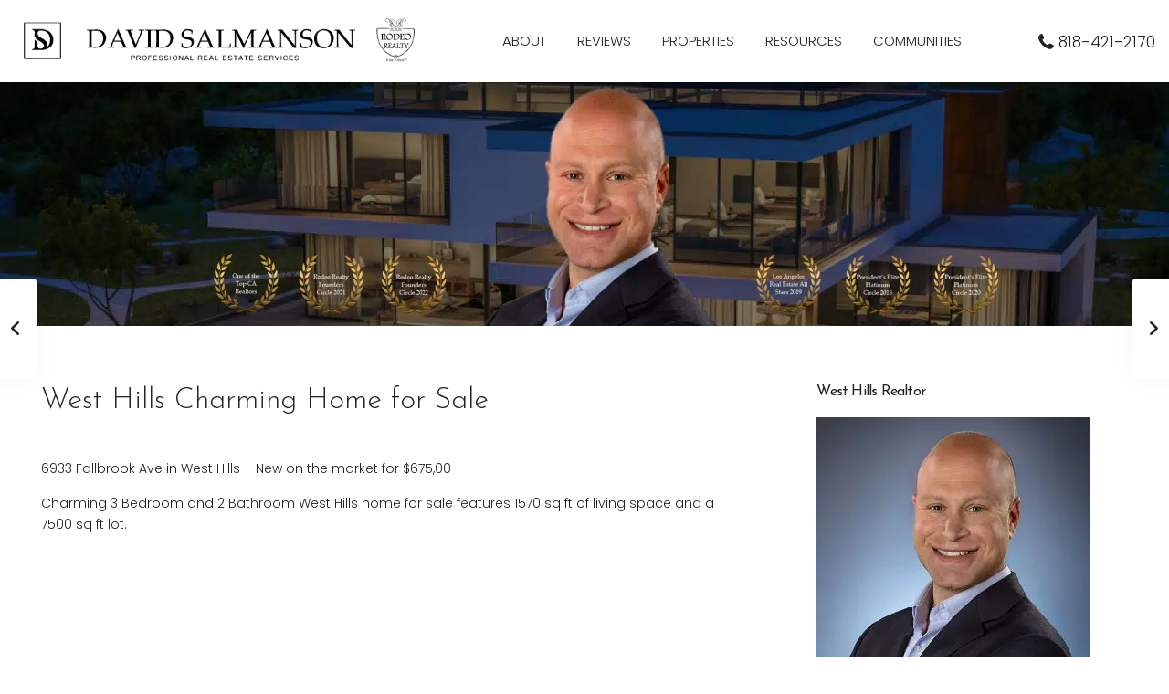

--- FILE ---
content_type: text/html; charset=UTF-8
request_url: https://www.realtordavid.com/west-hills-charming-home-for-sale/
body_size: 43779
content:
<!DOCTYPE html>
<html lang="en-US"   dir="ltr" >
<head><meta charset="UTF-8" /><script>if(navigator.userAgent.match(/MSIE|Internet Explorer/i)||navigator.userAgent.match(/Trident\/7\..*?rv:11/i)){var href=document.location.href;if(!href.match(/[?&]nowprocket/)){if(href.indexOf("?")==-1){if(href.indexOf("#")==-1){document.location.href=href+"?nowprocket=1"}else{document.location.href=href.replace("#","?nowprocket=1#")}}else{if(href.indexOf("#")==-1){document.location.href=href+"&nowprocket=1"}else{document.location.href=href.replace("#","&nowprocket=1#")}}}}</script><script>(()=>{class RocketLazyLoadScripts{constructor(){this.v="2.0.4",this.userEvents=["keydown","keyup","mousedown","mouseup","mousemove","mouseover","mouseout","touchmove","touchstart","touchend","touchcancel","wheel","click","dblclick","input"],this.attributeEvents=["onblur","onclick","oncontextmenu","ondblclick","onfocus","onmousedown","onmouseenter","onmouseleave","onmousemove","onmouseout","onmouseover","onmouseup","onmousewheel","onscroll","onsubmit"]}async t(){this.i(),this.o(),/iP(ad|hone)/.test(navigator.userAgent)&&this.h(),this.u(),this.l(this),this.m(),this.k(this),this.p(this),this._(),await Promise.all([this.R(),this.L()]),this.lastBreath=Date.now(),this.S(this),this.P(),this.D(),this.O(),this.M(),await this.C(this.delayedScripts.normal),await this.C(this.delayedScripts.defer),await this.C(this.delayedScripts.async),await this.T(),await this.F(),await this.j(),await this.A(),window.dispatchEvent(new Event("rocket-allScriptsLoaded")),this.everythingLoaded=!0,this.lastTouchEnd&&await new Promise(t=>setTimeout(t,500-Date.now()+this.lastTouchEnd)),this.I(),this.H(),this.U(),this.W()}i(){this.CSPIssue=sessionStorage.getItem("rocketCSPIssue"),document.addEventListener("securitypolicyviolation",t=>{this.CSPIssue||"script-src-elem"!==t.violatedDirective||"data"!==t.blockedURI||(this.CSPIssue=!0,sessionStorage.setItem("rocketCSPIssue",!0))},{isRocket:!0})}o(){window.addEventListener("pageshow",t=>{this.persisted=t.persisted,this.realWindowLoadedFired=!0},{isRocket:!0}),window.addEventListener("pagehide",()=>{this.onFirstUserAction=null},{isRocket:!0})}h(){let t;function e(e){t=e}window.addEventListener("touchstart",e,{isRocket:!0}),window.addEventListener("touchend",function i(o){o.changedTouches[0]&&t.changedTouches[0]&&Math.abs(o.changedTouches[0].pageX-t.changedTouches[0].pageX)<10&&Math.abs(o.changedTouches[0].pageY-t.changedTouches[0].pageY)<10&&o.timeStamp-t.timeStamp<200&&(window.removeEventListener("touchstart",e,{isRocket:!0}),window.removeEventListener("touchend",i,{isRocket:!0}),"INPUT"===o.target.tagName&&"text"===o.target.type||(o.target.dispatchEvent(new TouchEvent("touchend",{target:o.target,bubbles:!0})),o.target.dispatchEvent(new MouseEvent("mouseover",{target:o.target,bubbles:!0})),o.target.dispatchEvent(new PointerEvent("click",{target:o.target,bubbles:!0,cancelable:!0,detail:1,clientX:o.changedTouches[0].clientX,clientY:o.changedTouches[0].clientY})),event.preventDefault()))},{isRocket:!0})}q(t){this.userActionTriggered||("mousemove"!==t.type||this.firstMousemoveIgnored?"keyup"===t.type||"mouseover"===t.type||"mouseout"===t.type||(this.userActionTriggered=!0,this.onFirstUserAction&&this.onFirstUserAction()):this.firstMousemoveIgnored=!0),"click"===t.type&&t.preventDefault(),t.stopPropagation(),t.stopImmediatePropagation(),"touchstart"===this.lastEvent&&"touchend"===t.type&&(this.lastTouchEnd=Date.now()),"click"===t.type&&(this.lastTouchEnd=0),this.lastEvent=t.type,t.composedPath&&t.composedPath()[0].getRootNode()instanceof ShadowRoot&&(t.rocketTarget=t.composedPath()[0]),this.savedUserEvents.push(t)}u(){this.savedUserEvents=[],this.userEventHandler=this.q.bind(this),this.userEvents.forEach(t=>window.addEventListener(t,this.userEventHandler,{passive:!1,isRocket:!0})),document.addEventListener("visibilitychange",this.userEventHandler,{isRocket:!0})}U(){this.userEvents.forEach(t=>window.removeEventListener(t,this.userEventHandler,{passive:!1,isRocket:!0})),document.removeEventListener("visibilitychange",this.userEventHandler,{isRocket:!0}),this.savedUserEvents.forEach(t=>{(t.rocketTarget||t.target).dispatchEvent(new window[t.constructor.name](t.type,t))})}m(){const t="return false",e=Array.from(this.attributeEvents,t=>"data-rocket-"+t),i="["+this.attributeEvents.join("],[")+"]",o="[data-rocket-"+this.attributeEvents.join("],[data-rocket-")+"]",s=(e,i,o)=>{o&&o!==t&&(e.setAttribute("data-rocket-"+i,o),e["rocket"+i]=new Function("event",o),e.setAttribute(i,t))};new MutationObserver(t=>{for(const n of t)"attributes"===n.type&&(n.attributeName.startsWith("data-rocket-")||this.everythingLoaded?n.attributeName.startsWith("data-rocket-")&&this.everythingLoaded&&this.N(n.target,n.attributeName.substring(12)):s(n.target,n.attributeName,n.target.getAttribute(n.attributeName))),"childList"===n.type&&n.addedNodes.forEach(t=>{if(t.nodeType===Node.ELEMENT_NODE)if(this.everythingLoaded)for(const i of[t,...t.querySelectorAll(o)])for(const t of i.getAttributeNames())e.includes(t)&&this.N(i,t.substring(12));else for(const e of[t,...t.querySelectorAll(i)])for(const t of e.getAttributeNames())this.attributeEvents.includes(t)&&s(e,t,e.getAttribute(t))})}).observe(document,{subtree:!0,childList:!0,attributeFilter:[...this.attributeEvents,...e]})}I(){this.attributeEvents.forEach(t=>{document.querySelectorAll("[data-rocket-"+t+"]").forEach(e=>{this.N(e,t)})})}N(t,e){const i=t.getAttribute("data-rocket-"+e);i&&(t.setAttribute(e,i),t.removeAttribute("data-rocket-"+e))}k(t){Object.defineProperty(HTMLElement.prototype,"onclick",{get(){return this.rocketonclick||null},set(e){this.rocketonclick=e,this.setAttribute(t.everythingLoaded?"onclick":"data-rocket-onclick","this.rocketonclick(event)")}})}S(t){function e(e,i){let o=e[i];e[i]=null,Object.defineProperty(e,i,{get:()=>o,set(s){t.everythingLoaded?o=s:e["rocket"+i]=o=s}})}e(document,"onreadystatechange"),e(window,"onload"),e(window,"onpageshow");try{Object.defineProperty(document,"readyState",{get:()=>t.rocketReadyState,set(e){t.rocketReadyState=e},configurable:!0}),document.readyState="loading"}catch(t){console.log("WPRocket DJE readyState conflict, bypassing")}}l(t){this.originalAddEventListener=EventTarget.prototype.addEventListener,this.originalRemoveEventListener=EventTarget.prototype.removeEventListener,this.savedEventListeners=[],EventTarget.prototype.addEventListener=function(e,i,o){o&&o.isRocket||!t.B(e,this)&&!t.userEvents.includes(e)||t.B(e,this)&&!t.userActionTriggered||e.startsWith("rocket-")||t.everythingLoaded?t.originalAddEventListener.call(this,e,i,o):(t.savedEventListeners.push({target:this,remove:!1,type:e,func:i,options:o}),"mouseenter"!==e&&"mouseleave"!==e||t.originalAddEventListener.call(this,e,t.savedUserEvents.push,o))},EventTarget.prototype.removeEventListener=function(e,i,o){o&&o.isRocket||!t.B(e,this)&&!t.userEvents.includes(e)||t.B(e,this)&&!t.userActionTriggered||e.startsWith("rocket-")||t.everythingLoaded?t.originalRemoveEventListener.call(this,e,i,o):t.savedEventListeners.push({target:this,remove:!0,type:e,func:i,options:o})}}J(t,e){this.savedEventListeners=this.savedEventListeners.filter(i=>{let o=i.type,s=i.target||window;return e!==o||t!==s||(this.B(o,s)&&(i.type="rocket-"+o),this.$(i),!1)})}H(){EventTarget.prototype.addEventListener=this.originalAddEventListener,EventTarget.prototype.removeEventListener=this.originalRemoveEventListener,this.savedEventListeners.forEach(t=>this.$(t))}$(t){t.remove?this.originalRemoveEventListener.call(t.target,t.type,t.func,t.options):this.originalAddEventListener.call(t.target,t.type,t.func,t.options)}p(t){let e;function i(e){return t.everythingLoaded?e:e.split(" ").map(t=>"load"===t||t.startsWith("load.")?"rocket-jquery-load":t).join(" ")}function o(o){function s(e){const s=o.fn[e];o.fn[e]=o.fn.init.prototype[e]=function(){return this[0]===window&&t.userActionTriggered&&("string"==typeof arguments[0]||arguments[0]instanceof String?arguments[0]=i(arguments[0]):"object"==typeof arguments[0]&&Object.keys(arguments[0]).forEach(t=>{const e=arguments[0][t];delete arguments[0][t],arguments[0][i(t)]=e})),s.apply(this,arguments),this}}if(o&&o.fn&&!t.allJQueries.includes(o)){const e={DOMContentLoaded:[],"rocket-DOMContentLoaded":[]};for(const t in e)document.addEventListener(t,()=>{e[t].forEach(t=>t())},{isRocket:!0});o.fn.ready=o.fn.init.prototype.ready=function(i){function s(){parseInt(o.fn.jquery)>2?setTimeout(()=>i.bind(document)(o)):i.bind(document)(o)}return"function"==typeof i&&(t.realDomReadyFired?!t.userActionTriggered||t.fauxDomReadyFired?s():e["rocket-DOMContentLoaded"].push(s):e.DOMContentLoaded.push(s)),o([])},s("on"),s("one"),s("off"),t.allJQueries.push(o)}e=o}t.allJQueries=[],o(window.jQuery),Object.defineProperty(window,"jQuery",{get:()=>e,set(t){o(t)}})}P(){const t=new Map;document.write=document.writeln=function(e){const i=document.currentScript,o=document.createRange(),s=i.parentElement;let n=t.get(i);void 0===n&&(n=i.nextSibling,t.set(i,n));const c=document.createDocumentFragment();o.setStart(c,0),c.appendChild(o.createContextualFragment(e)),s.insertBefore(c,n)}}async R(){return new Promise(t=>{this.userActionTriggered?t():this.onFirstUserAction=t})}async L(){return new Promise(t=>{document.addEventListener("DOMContentLoaded",()=>{this.realDomReadyFired=!0,t()},{isRocket:!0})})}async j(){return this.realWindowLoadedFired?Promise.resolve():new Promise(t=>{window.addEventListener("load",t,{isRocket:!0})})}M(){this.pendingScripts=[];this.scriptsMutationObserver=new MutationObserver(t=>{for(const e of t)e.addedNodes.forEach(t=>{"SCRIPT"!==t.tagName||t.noModule||t.isWPRocket||this.pendingScripts.push({script:t,promise:new Promise(e=>{const i=()=>{const i=this.pendingScripts.findIndex(e=>e.script===t);i>=0&&this.pendingScripts.splice(i,1),e()};t.addEventListener("load",i,{isRocket:!0}),t.addEventListener("error",i,{isRocket:!0}),setTimeout(i,1e3)})})})}),this.scriptsMutationObserver.observe(document,{childList:!0,subtree:!0})}async F(){await this.X(),this.pendingScripts.length?(await this.pendingScripts[0].promise,await this.F()):this.scriptsMutationObserver.disconnect()}D(){this.delayedScripts={normal:[],async:[],defer:[]},document.querySelectorAll("script[type$=rocketlazyloadscript]").forEach(t=>{t.hasAttribute("data-rocket-src")?t.hasAttribute("async")&&!1!==t.async?this.delayedScripts.async.push(t):t.hasAttribute("defer")&&!1!==t.defer||"module"===t.getAttribute("data-rocket-type")?this.delayedScripts.defer.push(t):this.delayedScripts.normal.push(t):this.delayedScripts.normal.push(t)})}async _(){await this.L();let t=[];document.querySelectorAll("script[type$=rocketlazyloadscript][data-rocket-src]").forEach(e=>{let i=e.getAttribute("data-rocket-src");if(i&&!i.startsWith("data:")){i.startsWith("//")&&(i=location.protocol+i);try{const o=new URL(i).origin;o!==location.origin&&t.push({src:o,crossOrigin:e.crossOrigin||"module"===e.getAttribute("data-rocket-type")})}catch(t){}}}),t=[...new Map(t.map(t=>[JSON.stringify(t),t])).values()],this.Y(t,"preconnect")}async G(t){if(await this.K(),!0!==t.noModule||!("noModule"in HTMLScriptElement.prototype))return new Promise(e=>{let i;function o(){(i||t).setAttribute("data-rocket-status","executed"),e()}try{if(navigator.userAgent.includes("Firefox/")||""===navigator.vendor||this.CSPIssue)i=document.createElement("script"),[...t.attributes].forEach(t=>{let e=t.nodeName;"type"!==e&&("data-rocket-type"===e&&(e="type"),"data-rocket-src"===e&&(e="src"),i.setAttribute(e,t.nodeValue))}),t.text&&(i.text=t.text),t.nonce&&(i.nonce=t.nonce),i.hasAttribute("src")?(i.addEventListener("load",o,{isRocket:!0}),i.addEventListener("error",()=>{i.setAttribute("data-rocket-status","failed-network"),e()},{isRocket:!0}),setTimeout(()=>{i.isConnected||e()},1)):(i.text=t.text,o()),i.isWPRocket=!0,t.parentNode.replaceChild(i,t);else{const i=t.getAttribute("data-rocket-type"),s=t.getAttribute("data-rocket-src");i?(t.type=i,t.removeAttribute("data-rocket-type")):t.removeAttribute("type"),t.addEventListener("load",o,{isRocket:!0}),t.addEventListener("error",i=>{this.CSPIssue&&i.target.src.startsWith("data:")?(console.log("WPRocket: CSP fallback activated"),t.removeAttribute("src"),this.G(t).then(e)):(t.setAttribute("data-rocket-status","failed-network"),e())},{isRocket:!0}),s?(t.fetchPriority="high",t.removeAttribute("data-rocket-src"),t.src=s):t.src="data:text/javascript;base64,"+window.btoa(unescape(encodeURIComponent(t.text)))}}catch(i){t.setAttribute("data-rocket-status","failed-transform"),e()}});t.setAttribute("data-rocket-status","skipped")}async C(t){const e=t.shift();return e?(e.isConnected&&await this.G(e),this.C(t)):Promise.resolve()}O(){this.Y([...this.delayedScripts.normal,...this.delayedScripts.defer,...this.delayedScripts.async],"preload")}Y(t,e){this.trash=this.trash||[];let i=!0;var o=document.createDocumentFragment();t.forEach(t=>{const s=t.getAttribute&&t.getAttribute("data-rocket-src")||t.src;if(s&&!s.startsWith("data:")){const n=document.createElement("link");n.href=s,n.rel=e,"preconnect"!==e&&(n.as="script",n.fetchPriority=i?"high":"low"),t.getAttribute&&"module"===t.getAttribute("data-rocket-type")&&(n.crossOrigin=!0),t.crossOrigin&&(n.crossOrigin=t.crossOrigin),t.integrity&&(n.integrity=t.integrity),t.nonce&&(n.nonce=t.nonce),o.appendChild(n),this.trash.push(n),i=!1}}),document.head.appendChild(o)}W(){this.trash.forEach(t=>t.remove())}async T(){try{document.readyState="interactive"}catch(t){}this.fauxDomReadyFired=!0;try{await this.K(),this.J(document,"readystatechange"),document.dispatchEvent(new Event("rocket-readystatechange")),await this.K(),document.rocketonreadystatechange&&document.rocketonreadystatechange(),await this.K(),this.J(document,"DOMContentLoaded"),document.dispatchEvent(new Event("rocket-DOMContentLoaded")),await this.K(),this.J(window,"DOMContentLoaded"),window.dispatchEvent(new Event("rocket-DOMContentLoaded"))}catch(t){console.error(t)}}async A(){try{document.readyState="complete"}catch(t){}try{await this.K(),this.J(document,"readystatechange"),document.dispatchEvent(new Event("rocket-readystatechange")),await this.K(),document.rocketonreadystatechange&&document.rocketonreadystatechange(),await this.K(),this.J(window,"load"),window.dispatchEvent(new Event("rocket-load")),await this.K(),window.rocketonload&&window.rocketonload(),await this.K(),this.allJQueries.forEach(t=>t(window).trigger("rocket-jquery-load")),await this.K(),this.J(window,"pageshow");const t=new Event("rocket-pageshow");t.persisted=this.persisted,window.dispatchEvent(t),await this.K(),window.rocketonpageshow&&window.rocketonpageshow({persisted:this.persisted})}catch(t){console.error(t)}}async K(){Date.now()-this.lastBreath>45&&(await this.X(),this.lastBreath=Date.now())}async X(){return document.hidden?new Promise(t=>setTimeout(t)):new Promise(t=>requestAnimationFrame(t))}B(t,e){return e===document&&"readystatechange"===t||(e===document&&"DOMContentLoaded"===t||(e===window&&"DOMContentLoaded"===t||(e===window&&"load"===t||e===window&&"pageshow"===t)))}static run(){(new RocketLazyLoadScripts).t()}}RocketLazyLoadScripts.run()})();</script>

    
    <meta name="viewport" content="width=device-width, initial-scale=1,user-scalable=no">
    <link rel="pingback" href="https://www.realtordavid.com/xmlrpc.php" />

    <meta name='robots' content='index, follow, max-image-preview:large, max-snippet:-1, max-video-preview:-1' />
	<style>img:is([sizes="auto" i], [sizes^="auto," i]) { contain-intrinsic-size: 3000px 1500px }</style>
	<script type="rocketlazyloadscript" data-rocket-type="text/javascript">function rgmkInitGoogleMaps(){window.rgmkGoogleMapsCallback=true;try{jQuery(document).trigger("rgmkGoogleMapsLoad")}catch(err){}}</script>
	<!-- This site is optimized with the Yoast SEO Premium plugin v25.5 (Yoast SEO v26.3) - https://yoast.com/wordpress/plugins/seo/ -->
	<title>West Hills Home for sale - 6933 Fallbrook Ave, West Hills, CA 91307</title>
	<meta name="description" content="6933 Fallbrook Ave in West Hills, Presenting this charming, very clean 3 bedroom and 2 bath home with 1570 sq feet." />
	<link rel="canonical" href="https://www.realtordavid.com/west-hills-charming-home-for-sale/" />
	<meta property="og:locale" content="en_US" />
	<meta property="og:type" content="article" />
	<meta property="og:title" content="West Hills Charming Home for Sale" />
	<meta property="og:description" content="6933 Fallbrook Ave in West Hills, Presenting this charming, very clean 3 bedroom and 2 bath home with 1570 sq feet." />
	<meta property="og:url" content="https://www.realtordavid.com/west-hills-charming-home-for-sale/" />
	<meta property="og:site_name" content="Calabasas Realtor" />
	<meta property="article:publisher" content="https://www.facebook.com/DS4HOMES/" />
	<meta property="article:published_time" content="2020-10-25T00:17:29+00:00" />
	<meta property="article:modified_time" content="2020-10-25T00:21:51+00:00" />
	<meta property="og:image" content="https://cdn.realtordavid.com/wp-content/uploads/2020/10/6933-Fallbrook-Ave-West-Hills.jpg" />
	<meta property="og:image:width" content="1024" />
	<meta property="og:image:height" content="683" />
	<meta property="og:image:type" content="image/jpeg" />
	<meta name="author" content="David Salmanson" />
	<meta name="twitter:card" content="summary_large_image" />
	<meta name="twitter:label1" content="Written by" />
	<meta name="twitter:data1" content="David Salmanson" />
	<meta name="twitter:label2" content="Est. reading time" />
	<meta name="twitter:data2" content="1 minute" />
	<script type="application/ld+json" class="yoast-schema-graph">{"@context":"https://schema.org","@graph":[{"@type":"Article","@id":"https://www.realtordavid.com/west-hills-charming-home-for-sale/#article","isPartOf":{"@id":"https://www.realtordavid.com/west-hills-charming-home-for-sale/"},"author":{"name":"David Salmanson","@id":"https://www.realtordavid.com/#/schema/person/397785ee909c6ac7fb9318a0fe9f0b56"},"headline":"West Hills Charming Home for Sale","datePublished":"2020-10-25T00:17:29+00:00","dateModified":"2020-10-25T00:21:51+00:00","mainEntityOfPage":{"@id":"https://www.realtordavid.com/west-hills-charming-home-for-sale/"},"wordCount":230,"publisher":{"@id":"https://www.realtordavid.com/#organization"},"image":{"@id":"https://www.realtordavid.com/west-hills-charming-home-for-sale/#primaryimage"},"thumbnailUrl":"https://cdn.realtordavid.com/wp-content/uploads/2020/10/6933-Fallbrook-Ave-West-Hills.jpg","articleSection":["Home Sales","West Hills"],"inLanguage":"en-US"},{"@type":"WebPage","@id":"https://www.realtordavid.com/west-hills-charming-home-for-sale/","url":"https://www.realtordavid.com/west-hills-charming-home-for-sale/","name":"West Hills Home for sale - 6933 Fallbrook Ave, West Hills, CA 91307","isPartOf":{"@id":"https://www.realtordavid.com/#website"},"primaryImageOfPage":{"@id":"https://www.realtordavid.com/west-hills-charming-home-for-sale/#primaryimage"},"image":{"@id":"https://www.realtordavid.com/west-hills-charming-home-for-sale/#primaryimage"},"thumbnailUrl":"https://cdn.realtordavid.com/wp-content/uploads/2020/10/6933-Fallbrook-Ave-West-Hills.jpg","datePublished":"2020-10-25T00:17:29+00:00","dateModified":"2020-10-25T00:21:51+00:00","description":"6933 Fallbrook Ave in West Hills, Presenting this charming, very clean 3 bedroom and 2 bath home with 1570 sq feet.","breadcrumb":{"@id":"https://www.realtordavid.com/west-hills-charming-home-for-sale/#breadcrumb"},"inLanguage":"en-US","potentialAction":[{"@type":"ReadAction","target":["https://www.realtordavid.com/west-hills-charming-home-for-sale/"]}]},{"@type":"ImageObject","inLanguage":"en-US","@id":"https://www.realtordavid.com/west-hills-charming-home-for-sale/#primaryimage","url":"https://cdn.realtordavid.com/wp-content/uploads/2020/10/6933-Fallbrook-Ave-West-Hills.jpg","contentUrl":"https://cdn.realtordavid.com/wp-content/uploads/2020/10/6933-Fallbrook-Ave-West-Hills.jpg","width":1024,"height":683,"caption":"6933 Fallbrook Ave, West Hills"},{"@type":"BreadcrumbList","@id":"https://www.realtordavid.com/west-hills-charming-home-for-sale/#breadcrumb","itemListElement":[{"@type":"ListItem","position":1,"name":"Home","item":"https://www.realtordavid.com/"},{"@type":"ListItem","position":2,"name":"West Hills","item":"https://www.realtordavid.com/category/west-hills/"},{"@type":"ListItem","position":3,"name":"West Hills Charming Home for Sale"}]},{"@type":"WebSite","@id":"https://www.realtordavid.com/#website","url":"https://www.realtordavid.com/","name":"Calabasas Realtor","description":"Calabasas Realtor and Real Estate Agent","publisher":{"@id":"https://www.realtordavid.com/#organization"},"potentialAction":[{"@type":"SearchAction","target":{"@type":"EntryPoint","urlTemplate":"https://www.realtordavid.com/?s={search_term_string}"},"query-input":{"@type":"PropertyValueSpecification","valueRequired":true,"valueName":"search_term_string"}}],"inLanguage":"en-US"},{"@type":["Organization","Place"],"@id":"https://www.realtordavid.com/#organization","name":"Calabasas Realtor David Salmanson","url":"https://www.realtordavid.com/","logo":{"@id":"https://www.realtordavid.com/west-hills-charming-home-for-sale/#local-main-organization-logo"},"image":{"@id":"https://www.realtordavid.com/west-hills-charming-home-for-sale/#local-main-organization-logo"},"sameAs":["https://www.facebook.com/DS4HOMES/","https://www.instagram.com/david.great.realtor/"],"address":{"@id":"https://www.realtordavid.com/west-hills-charming-home-for-sale/#local-main-place-address"},"telephone":["818-421-2170"],"openingHoursSpecification":{"@type":"OpeningHoursSpecification","dayOfWeek":["Monday","Tuesday","Wednesday","Thursday","Friday","Saturday","Sunday"],"opens":"00:00","closes":"23:59"},"email":"RealtorDavid818@gmail.com","areaServed":"Calabasas, West Hills, Woodland Hills, Agoura Hills, Westlake Village, Oak Park, Simi Valley"},{"@type":"Person","@id":"https://www.realtordavid.com/#/schema/person/397785ee909c6ac7fb9318a0fe9f0b56","name":"David Salmanson","image":{"@type":"ImageObject","inLanguage":"en-US","@id":"https://www.realtordavid.com/#/schema/person/image/","url":"https://secure.gravatar.com/avatar/0cfd55611285600a29130bce886807faf4c0c76d7b7326264f2be11bfcce5719?s=96&d=mm&r=g","contentUrl":"https://secure.gravatar.com/avatar/0cfd55611285600a29130bce886807faf4c0c76d7b7326264f2be11bfcce5719?s=96&d=mm&r=g","caption":"David Salmanson"},"url":"https://www.realtordavid.com/author/admin/"},{"@type":"PostalAddress","@id":"https://www.realtordavid.com/west-hills-charming-home-for-sale/#local-main-place-address","streetAddress":"23901 Calabasas Rd, Ste# 1050","addressLocality":"Calabasas","postalCode":"91302","addressRegion":"CA","addressCountry":"US"},{"@type":"ImageObject","inLanguage":"en-US","@id":"https://www.realtordavid.com/west-hills-charming-home-for-sale/#local-main-organization-logo","url":"https://www.realtordavid.com/wp-content/uploads/2019/07/David2-600x600.jpg","contentUrl":"https://www.realtordavid.com/wp-content/uploads/2019/07/David2-600x600.jpg","width":600,"height":600,"caption":"Calabasas Realtor David Salmanson"}]}</script>
	<meta name="geo.placename" content="Calabasas" />
	<meta name="geo.region" content="United States (US)" />
	<!-- / Yoast SEO Premium plugin. -->


<link rel='dns-prefetch' href='//www.idxhome.com' />
<link rel='dns-prefetch' href='//www.google.com' />
<link rel='dns-prefetch' href='//www.googletagmanager.com' />
<link rel='dns-prefetch' href='//cdnjs.cloudflare.com' />
<link rel='dns-prefetch' href='//fonts.googleapis.com' />
<link rel='dns-prefetch' href='//cdn.realtordavid.com' />
<link href='https://cdn.realtordavid.com' rel='preconnect' />
<link rel='preconnect' href='https://fonts.gstatic.com' crossorigin />
<link rel="alternate" type="application/rss+xml" title="Calabasas Realtor &raquo; Feed" href="https://www.realtordavid.com/feed/" />
<link data-minify="1" rel='stylesheet' id='ihf-bundle-css-css' href='https://cdn.realtordavid.com/wp-content/cache/min/1/service/resources/dist/wordpress/bundle.css?ver=1767046231' type='text/css' media='' />
<style id='wp-emoji-styles-inline-css' type='text/css'>

	img.wp-smiley, img.emoji {
		display: inline !important;
		border: none !important;
		box-shadow: none !important;
		height: 1em !important;
		width: 1em !important;
		margin: 0 0.07em !important;
		vertical-align: -0.1em !important;
		background: none !important;
		padding: 0 !important;
	}
</style>
<link rel='stylesheet' id='wp-block-library-css' href='https://cdn.realtordavid.com/wp-includes/css/dist/block-library/style.min.css?ver=6.8.3' type='text/css' media='all' />
<style id='classic-theme-styles-inline-css' type='text/css'>
/*! This file is auto-generated */
.wp-block-button__link{color:#fff;background-color:#32373c;border-radius:9999px;box-shadow:none;text-decoration:none;padding:calc(.667em + 2px) calc(1.333em + 2px);font-size:1.125em}.wp-block-file__button{background:#32373c;color:#fff;text-decoration:none}
</style>
<link data-minify="1" rel='stylesheet' id='residence_latest_items-cgb-style-css-css' href='https://cdn.realtordavid.com/wp-content/cache/min/1/wp-content/plugins/residence-gutenberg/dist/blocks.style.build.css?ver=1767046231' type='text/css' media='all' />
<style id='global-styles-inline-css' type='text/css'>
:root{--wp--preset--aspect-ratio--square: 1;--wp--preset--aspect-ratio--4-3: 4/3;--wp--preset--aspect-ratio--3-4: 3/4;--wp--preset--aspect-ratio--3-2: 3/2;--wp--preset--aspect-ratio--2-3: 2/3;--wp--preset--aspect-ratio--16-9: 16/9;--wp--preset--aspect-ratio--9-16: 9/16;--wp--preset--color--black: #000000;--wp--preset--color--cyan-bluish-gray: #abb8c3;--wp--preset--color--white: #ffffff;--wp--preset--color--pale-pink: #f78da7;--wp--preset--color--vivid-red: #cf2e2e;--wp--preset--color--luminous-vivid-orange: #ff6900;--wp--preset--color--luminous-vivid-amber: #fcb900;--wp--preset--color--light-green-cyan: #7bdcb5;--wp--preset--color--vivid-green-cyan: #00d084;--wp--preset--color--pale-cyan-blue: #8ed1fc;--wp--preset--color--vivid-cyan-blue: #0693e3;--wp--preset--color--vivid-purple: #9b51e0;--wp--preset--gradient--vivid-cyan-blue-to-vivid-purple: linear-gradient(135deg,rgba(6,147,227,1) 0%,rgb(155,81,224) 100%);--wp--preset--gradient--light-green-cyan-to-vivid-green-cyan: linear-gradient(135deg,rgb(122,220,180) 0%,rgb(0,208,130) 100%);--wp--preset--gradient--luminous-vivid-amber-to-luminous-vivid-orange: linear-gradient(135deg,rgba(252,185,0,1) 0%,rgba(255,105,0,1) 100%);--wp--preset--gradient--luminous-vivid-orange-to-vivid-red: linear-gradient(135deg,rgba(255,105,0,1) 0%,rgb(207,46,46) 100%);--wp--preset--gradient--very-light-gray-to-cyan-bluish-gray: linear-gradient(135deg,rgb(238,238,238) 0%,rgb(169,184,195) 100%);--wp--preset--gradient--cool-to-warm-spectrum: linear-gradient(135deg,rgb(74,234,220) 0%,rgb(151,120,209) 20%,rgb(207,42,186) 40%,rgb(238,44,130) 60%,rgb(251,105,98) 80%,rgb(254,248,76) 100%);--wp--preset--gradient--blush-light-purple: linear-gradient(135deg,rgb(255,206,236) 0%,rgb(152,150,240) 100%);--wp--preset--gradient--blush-bordeaux: linear-gradient(135deg,rgb(254,205,165) 0%,rgb(254,45,45) 50%,rgb(107,0,62) 100%);--wp--preset--gradient--luminous-dusk: linear-gradient(135deg,rgb(255,203,112) 0%,rgb(199,81,192) 50%,rgb(65,88,208) 100%);--wp--preset--gradient--pale-ocean: linear-gradient(135deg,rgb(255,245,203) 0%,rgb(182,227,212) 50%,rgb(51,167,181) 100%);--wp--preset--gradient--electric-grass: linear-gradient(135deg,rgb(202,248,128) 0%,rgb(113,206,126) 100%);--wp--preset--gradient--midnight: linear-gradient(135deg,rgb(2,3,129) 0%,rgb(40,116,252) 100%);--wp--preset--font-size--small: 13px;--wp--preset--font-size--medium: 20px;--wp--preset--font-size--large: 36px;--wp--preset--font-size--x-large: 42px;--wp--preset--spacing--20: 0.44rem;--wp--preset--spacing--30: 0.67rem;--wp--preset--spacing--40: 1rem;--wp--preset--spacing--50: 1.5rem;--wp--preset--spacing--60: 2.25rem;--wp--preset--spacing--70: 3.38rem;--wp--preset--spacing--80: 5.06rem;--wp--preset--shadow--natural: 6px 6px 9px rgba(0, 0, 0, 0.2);--wp--preset--shadow--deep: 12px 12px 50px rgba(0, 0, 0, 0.4);--wp--preset--shadow--sharp: 6px 6px 0px rgba(0, 0, 0, 0.2);--wp--preset--shadow--outlined: 6px 6px 0px -3px rgba(255, 255, 255, 1), 6px 6px rgba(0, 0, 0, 1);--wp--preset--shadow--crisp: 6px 6px 0px rgba(0, 0, 0, 1);}:where(.is-layout-flex){gap: 0.5em;}:where(.is-layout-grid){gap: 0.5em;}body .is-layout-flex{display: flex;}.is-layout-flex{flex-wrap: wrap;align-items: center;}.is-layout-flex > :is(*, div){margin: 0;}body .is-layout-grid{display: grid;}.is-layout-grid > :is(*, div){margin: 0;}:where(.wp-block-columns.is-layout-flex){gap: 2em;}:where(.wp-block-columns.is-layout-grid){gap: 2em;}:where(.wp-block-post-template.is-layout-flex){gap: 1.25em;}:where(.wp-block-post-template.is-layout-grid){gap: 1.25em;}.has-black-color{color: var(--wp--preset--color--black) !important;}.has-cyan-bluish-gray-color{color: var(--wp--preset--color--cyan-bluish-gray) !important;}.has-white-color{color: var(--wp--preset--color--white) !important;}.has-pale-pink-color{color: var(--wp--preset--color--pale-pink) !important;}.has-vivid-red-color{color: var(--wp--preset--color--vivid-red) !important;}.has-luminous-vivid-orange-color{color: var(--wp--preset--color--luminous-vivid-orange) !important;}.has-luminous-vivid-amber-color{color: var(--wp--preset--color--luminous-vivid-amber) !important;}.has-light-green-cyan-color{color: var(--wp--preset--color--light-green-cyan) !important;}.has-vivid-green-cyan-color{color: var(--wp--preset--color--vivid-green-cyan) !important;}.has-pale-cyan-blue-color{color: var(--wp--preset--color--pale-cyan-blue) !important;}.has-vivid-cyan-blue-color{color: var(--wp--preset--color--vivid-cyan-blue) !important;}.has-vivid-purple-color{color: var(--wp--preset--color--vivid-purple) !important;}.has-black-background-color{background-color: var(--wp--preset--color--black) !important;}.has-cyan-bluish-gray-background-color{background-color: var(--wp--preset--color--cyan-bluish-gray) !important;}.has-white-background-color{background-color: var(--wp--preset--color--white) !important;}.has-pale-pink-background-color{background-color: var(--wp--preset--color--pale-pink) !important;}.has-vivid-red-background-color{background-color: var(--wp--preset--color--vivid-red) !important;}.has-luminous-vivid-orange-background-color{background-color: var(--wp--preset--color--luminous-vivid-orange) !important;}.has-luminous-vivid-amber-background-color{background-color: var(--wp--preset--color--luminous-vivid-amber) !important;}.has-light-green-cyan-background-color{background-color: var(--wp--preset--color--light-green-cyan) !important;}.has-vivid-green-cyan-background-color{background-color: var(--wp--preset--color--vivid-green-cyan) !important;}.has-pale-cyan-blue-background-color{background-color: var(--wp--preset--color--pale-cyan-blue) !important;}.has-vivid-cyan-blue-background-color{background-color: var(--wp--preset--color--vivid-cyan-blue) !important;}.has-vivid-purple-background-color{background-color: var(--wp--preset--color--vivid-purple) !important;}.has-black-border-color{border-color: var(--wp--preset--color--black) !important;}.has-cyan-bluish-gray-border-color{border-color: var(--wp--preset--color--cyan-bluish-gray) !important;}.has-white-border-color{border-color: var(--wp--preset--color--white) !important;}.has-pale-pink-border-color{border-color: var(--wp--preset--color--pale-pink) !important;}.has-vivid-red-border-color{border-color: var(--wp--preset--color--vivid-red) !important;}.has-luminous-vivid-orange-border-color{border-color: var(--wp--preset--color--luminous-vivid-orange) !important;}.has-luminous-vivid-amber-border-color{border-color: var(--wp--preset--color--luminous-vivid-amber) !important;}.has-light-green-cyan-border-color{border-color: var(--wp--preset--color--light-green-cyan) !important;}.has-vivid-green-cyan-border-color{border-color: var(--wp--preset--color--vivid-green-cyan) !important;}.has-pale-cyan-blue-border-color{border-color: var(--wp--preset--color--pale-cyan-blue) !important;}.has-vivid-cyan-blue-border-color{border-color: var(--wp--preset--color--vivid-cyan-blue) !important;}.has-vivid-purple-border-color{border-color: var(--wp--preset--color--vivid-purple) !important;}.has-vivid-cyan-blue-to-vivid-purple-gradient-background{background: var(--wp--preset--gradient--vivid-cyan-blue-to-vivid-purple) !important;}.has-light-green-cyan-to-vivid-green-cyan-gradient-background{background: var(--wp--preset--gradient--light-green-cyan-to-vivid-green-cyan) !important;}.has-luminous-vivid-amber-to-luminous-vivid-orange-gradient-background{background: var(--wp--preset--gradient--luminous-vivid-amber-to-luminous-vivid-orange) !important;}.has-luminous-vivid-orange-to-vivid-red-gradient-background{background: var(--wp--preset--gradient--luminous-vivid-orange-to-vivid-red) !important;}.has-very-light-gray-to-cyan-bluish-gray-gradient-background{background: var(--wp--preset--gradient--very-light-gray-to-cyan-bluish-gray) !important;}.has-cool-to-warm-spectrum-gradient-background{background: var(--wp--preset--gradient--cool-to-warm-spectrum) !important;}.has-blush-light-purple-gradient-background{background: var(--wp--preset--gradient--blush-light-purple) !important;}.has-blush-bordeaux-gradient-background{background: var(--wp--preset--gradient--blush-bordeaux) !important;}.has-luminous-dusk-gradient-background{background: var(--wp--preset--gradient--luminous-dusk) !important;}.has-pale-ocean-gradient-background{background: var(--wp--preset--gradient--pale-ocean) !important;}.has-electric-grass-gradient-background{background: var(--wp--preset--gradient--electric-grass) !important;}.has-midnight-gradient-background{background: var(--wp--preset--gradient--midnight) !important;}.has-small-font-size{font-size: var(--wp--preset--font-size--small) !important;}.has-medium-font-size{font-size: var(--wp--preset--font-size--medium) !important;}.has-large-font-size{font-size: var(--wp--preset--font-size--large) !important;}.has-x-large-font-size{font-size: var(--wp--preset--font-size--x-large) !important;}
:where(.wp-block-post-template.is-layout-flex){gap: 1.25em;}:where(.wp-block-post-template.is-layout-grid){gap: 1.25em;}
:where(.wp-block-columns.is-layout-flex){gap: 2em;}:where(.wp-block-columns.is-layout-grid){gap: 2em;}
:root :where(.wp-block-pullquote){font-size: 1.5em;line-height: 1.6;}
</style>
<link data-minify="1" rel='stylesheet' id='dmcb-fa-css' href='https://cdn.realtordavid.com/wp-content/cache/min/1/ajax/libs/font-awesome/6.5.0/css/all.min.css?ver=1767046231' type='text/css' media='all' />
<style id='dmcb-style-inline-css' type='text/css'>

.mobile-contact-bar {
  display: none;
  position: fixed;
  left: 0;
  right: 0;
  bottom: 0;
  width: 100%;
  background: #1C1C1C;
  font-family: 'Montserrat', sans-serif;
  z-index: 9999;
  box-shadow: 0 -2px 6px rgba(0,0,0,0.3);
  padding-bottom: env(safe-area-inset-bottom);
}
.mobile-contact-bar a {
  flex: 1;
  display: flex;
  align-items: center;
  justify-content: center;
  text-decoration: none;
  font-weight: 700;
  font-size: 22px;
  line-height: 1.1;
  padding: 23px 12px;
  min-height: 68px;
  box-sizing: border-box;
}
.mobile-contact-bar a.call {
  background: #24bfe5;
  color: #FFFFFF;
}
.mobile-contact-bar a.text {
  background: #393939;
  color: #ffffff;
}
.mobile-contact-bar a i {
  margin-right: 8px;
}
.mobile-contact-bar a:hover {
  opacity: 0.9;
}
@media (max-width: 768px) {
  .mobile-contact-bar {
    display: flex;
  }
}

</style>
<link rel='stylesheet' id='wpestate_style-css' href='https://cdn.realtordavid.com/wp-content/themes/wpresidence/style.min.css?ver=5.0.8.1736888854' type='text/css' media='all' />
<style id='wpestate_style-inline-css' type='text/css'>

        body::after{
            position:absolute;
            width:0;
            height:0;
            overflow:hidden;
            z-index:-1; // hide images
            content:url();   // load images
            }
        }
</style>
<link data-minify="1" rel='stylesheet' id='theme-main-css-css' href='https://cdn.realtordavid.com/wp-content/cache/min/1/wp-content/themes/wpresidence/public/css/main.css?ver=1767046231' type='text/css' media='all' />
<link rel='stylesheet' id='bootstrap-selectcss.min-css' href='https://cdn.realtordavid.com/wp-content/themes/wpresidence/public/css/bootstrap-select.min.css?ver=5.0.8.1736888854' type='text/css' media='all' />
<link rel='stylesheet' id='wpestate-roboto-css' href='https://fonts.googleapis.com/css?family=Roboto%3Awght%40300%2C400%2C500%2C700&#038;subset=latin%2Clatin-ext&#038;display=swap&#038;ver=6.8.3' type='text/css' media='all' />
<link data-minify="1" rel='stylesheet' id='font-awesome6.4.2.min-css' href='https://cdn.realtordavid.com/wp-content/cache/min/1/wp-content/themes/wpresidence/public/fontawesome/css/all.min.css?ver=1767046231' type='text/css' media='all' />
<link data-minify="1" rel='stylesheet' id='fontello-css' href='https://cdn.realtordavid.com/wp-content/cache/min/1/wp-content/themes/wpresidence/css/fontello.min.css?ver=1767046231' type='text/css' media='all' />
<link rel='stylesheet' id='jquery.ui.theme-css' href='https://cdn.realtordavid.com/wp-content/themes/wpresidence/public/css/jquery-ui.min.css?ver=6.8.3' type='text/css' media='all' />
<link data-minify="1" rel='stylesheet' id='js_composer_front-css' href='https://cdn.realtordavid.com/wp-content/cache/min/1/wp-content/plugins/js_composer/assets/css/js_composer.min.css?ver=1767046232' type='text/css' media='all' />
<link data-minify="1" rel='stylesheet' id='bsf-Defaults-css' href='https://cdn.realtordavid.com/wp-content/cache/min/1/wp-content/uploads/smile_fonts/Defaults/Defaults.css?ver=1767046232' type='text/css' media='all' />
<link rel="preload" as="style" href="https://fonts.googleapis.com/css?family=Roboto:100,200,300,400,500,600,700,800,900,100italic,200italic,300italic,400italic,500italic,600italic,700italic,800italic,900italic%7CJosefin%20Sans:100,200,300,400,500,600,700,100italic,200italic,300italic,400italic,500italic,600italic,700italic%7CPoppins:100,200,300,400,500,600,700,800,900,100italic,200italic,300italic,400italic,500italic,600italic,700italic,800italic,900italic&#038;subset=latin&#038;display=swap&#038;ver=1763402905" /><link rel="stylesheet" href="https://fonts.googleapis.com/css?family=Roboto:100,200,300,400,500,600,700,800,900,100italic,200italic,300italic,400italic,500italic,600italic,700italic,800italic,900italic%7CJosefin%20Sans:100,200,300,400,500,600,700,100italic,200italic,300italic,400italic,500italic,600italic,700italic%7CPoppins:100,200,300,400,500,600,700,800,900,100italic,200italic,300italic,400italic,500italic,600italic,700italic,800italic,900italic&#038;subset=latin&#038;display=swap&#038;ver=1763402905" media="print" onload="this.media='all'"><noscript><link rel="stylesheet" href="https://fonts.googleapis.com/css?family=Roboto:100,200,300,400,500,600,700,800,900,100italic,200italic,300italic,400italic,500italic,600italic,700italic,800italic,900italic%7CJosefin%20Sans:100,200,300,400,500,600,700,100italic,200italic,300italic,400italic,500italic,600italic,700italic%7CPoppins:100,200,300,400,500,600,700,800,900,100italic,200italic,300italic,400italic,500italic,600italic,700italic,800italic,900italic&#038;subset=latin&#038;display=swap&#038;ver=1763402905" /></noscript><script type="text/javascript" src="https://cdn.realtordavid.com/wp-includes/js/jquery/jquery.min.js?ver=3.7.1" id="jquery-core-js"></script>
<script type="text/javascript" src="https://cdn.realtordavid.com/wp-includes/js/jquery/jquery-migrate.min.js?ver=3.4.1" id="jquery-migrate-js"></script>
<script data-minify="1" type="text/javascript" src="https://cdn.realtordavid.com/wp-content/cache/min/1/service/resources/dist/wordpress/bundle.js?ver=1767046232" id="ihf-bundle-js-js" data-rocket-defer defer></script>
<script type="text/javascript" id="cookie-law-info-js-extra">
/* <![CDATA[ */
var _ckyConfig = {"_ipData":[],"_assetsURL":"https:\/\/www.realtordavid.com\/wp-content\/plugins\/cookie-law-info\/lite\/frontend\/images\/","_publicURL":"https:\/\/www.realtordavid.com","_expiry":"365","_categories":[{"name":"Necessary","slug":"necessary","isNecessary":true,"ccpaDoNotSell":true,"cookies":[],"active":true,"defaultConsent":{"gdpr":true,"ccpa":true}},{"name":"Functional","slug":"functional","isNecessary":false,"ccpaDoNotSell":true,"cookies":[],"active":true,"defaultConsent":{"gdpr":false,"ccpa":false}},{"name":"Analytics","slug":"analytics","isNecessary":false,"ccpaDoNotSell":true,"cookies":[],"active":true,"defaultConsent":{"gdpr":false,"ccpa":false}},{"name":"Performance","slug":"performance","isNecessary":false,"ccpaDoNotSell":true,"cookies":[],"active":true,"defaultConsent":{"gdpr":false,"ccpa":false}},{"name":"Advertisement","slug":"advertisement","isNecessary":false,"ccpaDoNotSell":true,"cookies":[],"active":true,"defaultConsent":{"gdpr":false,"ccpa":false}}],"_activeLaw":"gdpr","_rootDomain":"","_block":"1","_showBanner":"1","_bannerConfig":{"settings":{"type":"box","preferenceCenterType":"popup","position":"bottom-left","applicableLaw":"gdpr"},"behaviours":{"reloadBannerOnAccept":false,"loadAnalyticsByDefault":false,"animations":{"onLoad":"animate","onHide":"sticky"}},"config":{"revisitConsent":{"status":false,"tag":"revisit-consent","position":"bottom-left","meta":{"url":"#"},"styles":{"background-color":"#0056A7"},"elements":{"title":{"type":"text","tag":"revisit-consent-title","status":true,"styles":{"color":"#0056a7"}}}},"preferenceCenter":{"toggle":{"status":true,"tag":"detail-category-toggle","type":"toggle","states":{"active":{"styles":{"background-color":"#1863DC"}},"inactive":{"styles":{"background-color":"#D0D5D2"}}}}},"categoryPreview":{"status":false,"toggle":{"status":true,"tag":"detail-category-preview-toggle","type":"toggle","states":{"active":{"styles":{"background-color":"#1863DC"}},"inactive":{"styles":{"background-color":"#D0D5D2"}}}}},"videoPlaceholder":{"status":true,"styles":{"background-color":"#000000","border-color":"#000000","color":"#ffffff"}},"readMore":{"status":false,"tag":"readmore-button","type":"link","meta":{"noFollow":true,"newTab":true},"styles":{"color":"#1863DC","background-color":"transparent","border-color":"transparent"}},"showMore":{"status":true,"tag":"show-desc-button","type":"button","styles":{"color":"#1863DC"}},"showLess":{"status":true,"tag":"hide-desc-button","type":"button","styles":{"color":"#1863DC"}},"alwaysActive":{"status":true,"tag":"always-active","styles":{"color":"#008000"}},"manualLinks":{"status":true,"tag":"manual-links","type":"link","styles":{"color":"#1863DC"}},"auditTable":{"status":false},"optOption":{"status":true,"toggle":{"status":true,"tag":"optout-option-toggle","type":"toggle","states":{"active":{"styles":{"background-color":"#1863dc"}},"inactive":{"styles":{"background-color":"#FFFFFF"}}}}}}},"_version":"3.3.6","_logConsent":"1","_tags":[{"tag":"accept-button","styles":{"color":"#FFFFFF","background-color":"#1863DC","border-color":"#1863DC"}},{"tag":"reject-button","styles":{"color":"#1863DC","background-color":"transparent","border-color":"#1863DC"}},{"tag":"settings-button","styles":{"color":"#1863DC","background-color":"transparent","border-color":"#1863DC"}},{"tag":"readmore-button","styles":{"color":"#1863DC","background-color":"transparent","border-color":"transparent"}},{"tag":"donotsell-button","styles":{"color":"#1863DC","background-color":"transparent","border-color":"transparent"}},{"tag":"show-desc-button","styles":{"color":"#1863DC"}},{"tag":"hide-desc-button","styles":{"color":"#1863DC"}},{"tag":"cky-always-active","styles":[]},{"tag":"cky-link","styles":[]},{"tag":"accept-button","styles":{"color":"#FFFFFF","background-color":"#1863DC","border-color":"#1863DC"}},{"tag":"revisit-consent","styles":{"background-color":"#0056A7"}}],"_shortCodes":[{"key":"cky_readmore","content":"<a href=\"#\" class=\"cky-policy\" aria-label=\"Cookie Policy\" target=\"_blank\" rel=\"noopener\" data-cky-tag=\"readmore-button\">Cookie Policy<\/a>","tag":"readmore-button","status":false,"attributes":{"rel":"nofollow","target":"_blank"}},{"key":"cky_show_desc","content":"<button class=\"cky-show-desc-btn\" data-cky-tag=\"show-desc-button\" aria-label=\"Show more\">Show more<\/button>","tag":"show-desc-button","status":true,"attributes":[]},{"key":"cky_hide_desc","content":"<button class=\"cky-show-desc-btn\" data-cky-tag=\"hide-desc-button\" aria-label=\"Show less\">Show less<\/button>","tag":"hide-desc-button","status":true,"attributes":[]},{"key":"cky_optout_show_desc","content":"[cky_optout_show_desc]","tag":"optout-show-desc-button","status":true,"attributes":[]},{"key":"cky_optout_hide_desc","content":"[cky_optout_hide_desc]","tag":"optout-hide-desc-button","status":true,"attributes":[]},{"key":"cky_category_toggle_label","content":"[cky_{{status}}_category_label] [cky_preference_{{category_slug}}_title]","tag":"","status":true,"attributes":[]},{"key":"cky_enable_category_label","content":"Enable","tag":"","status":true,"attributes":[]},{"key":"cky_disable_category_label","content":"Disable","tag":"","status":true,"attributes":[]},{"key":"cky_video_placeholder","content":"<div class=\"video-placeholder-normal\" data-cky-tag=\"video-placeholder\" id=\"[UNIQUEID]\"><p class=\"video-placeholder-text-normal\" data-cky-tag=\"placeholder-title\">Please accept cookies to access this content<\/p><\/div>","tag":"","status":true,"attributes":[]},{"key":"cky_enable_optout_label","content":"Enable","tag":"","status":true,"attributes":[]},{"key":"cky_disable_optout_label","content":"Disable","tag":"","status":true,"attributes":[]},{"key":"cky_optout_toggle_label","content":"[cky_{{status}}_optout_label] [cky_optout_option_title]","tag":"","status":true,"attributes":[]},{"key":"cky_optout_option_title","content":"Do Not Sell or Share My Personal Information","tag":"","status":true,"attributes":[]},{"key":"cky_optout_close_label","content":"Close","tag":"","status":true,"attributes":[]},{"key":"cky_preference_close_label","content":"Close","tag":"","status":true,"attributes":[]}],"_rtl":"","_language":"en","_providersToBlock":[]};
var _ckyStyles = {"css":".cky-overlay{background: #000000; opacity: 0.4; position: fixed; top: 0; left: 0; width: 100%; height: 100%; z-index: 99999999;}.cky-hide{display: none;}.cky-btn-revisit-wrapper{display: flex; align-items: center; justify-content: center; background: #0056a7; width: 45px; height: 45px; border-radius: 50%; position: fixed; z-index: 999999; cursor: pointer;}.cky-revisit-bottom-left{bottom: 15px; left: 15px;}.cky-revisit-bottom-right{bottom: 15px; right: 15px;}.cky-btn-revisit-wrapper .cky-btn-revisit{display: flex; align-items: center; justify-content: center; background: none; border: none; cursor: pointer; position: relative; margin: 0; padding: 0;}.cky-btn-revisit-wrapper .cky-btn-revisit img{max-width: fit-content; margin: 0; height: 30px; width: 30px;}.cky-revisit-bottom-left:hover::before{content: attr(data-tooltip); position: absolute; background: #4e4b66; color: #ffffff; left: calc(100% + 7px); font-size: 12px; line-height: 16px; width: max-content; padding: 4px 8px; border-radius: 4px;}.cky-revisit-bottom-left:hover::after{position: absolute; content: \"\"; border: 5px solid transparent; left: calc(100% + 2px); border-left-width: 0; border-right-color: #4e4b66;}.cky-revisit-bottom-right:hover::before{content: attr(data-tooltip); position: absolute; background: #4e4b66; color: #ffffff; right: calc(100% + 7px); font-size: 12px; line-height: 16px; width: max-content; padding: 4px 8px; border-radius: 4px;}.cky-revisit-bottom-right:hover::after{position: absolute; content: \"\"; border: 5px solid transparent; right: calc(100% + 2px); border-right-width: 0; border-left-color: #4e4b66;}.cky-revisit-hide{display: none;}.cky-consent-container{position: fixed; width: 440px; box-sizing: border-box; z-index: 9999999; border-radius: 6px;}.cky-consent-container .cky-consent-bar{background: #ffffff; border: 1px solid; padding: 20px 26px; box-shadow: 0 -1px 10px 0 #acabab4d; border-radius: 6px;}.cky-box-bottom-left{bottom: 40px; left: 40px;}.cky-box-bottom-right{bottom: 40px; right: 40px;}.cky-box-top-left{top: 40px; left: 40px;}.cky-box-top-right{top: 40px; right: 40px;}.cky-custom-brand-logo-wrapper .cky-custom-brand-logo{width: 100px; height: auto; margin: 0 0 12px 0;}.cky-notice .cky-title{color: #212121; font-weight: 700; font-size: 18px; line-height: 24px; margin: 0 0 12px 0;}.cky-notice-des *,.cky-preference-content-wrapper *,.cky-accordion-header-des *,.cky-gpc-wrapper .cky-gpc-desc *{font-size: 14px;}.cky-notice-des{color: #212121; font-size: 14px; line-height: 24px; font-weight: 400;}.cky-notice-des img{height: 25px; width: 25px;}.cky-consent-bar .cky-notice-des p,.cky-gpc-wrapper .cky-gpc-desc p,.cky-preference-body-wrapper .cky-preference-content-wrapper p,.cky-accordion-header-wrapper .cky-accordion-header-des p,.cky-cookie-des-table li div:last-child p{color: inherit; margin-top: 0; overflow-wrap: break-word;}.cky-notice-des P:last-child,.cky-preference-content-wrapper p:last-child,.cky-cookie-des-table li div:last-child p:last-child,.cky-gpc-wrapper .cky-gpc-desc p:last-child{margin-bottom: 0;}.cky-notice-des a.cky-policy,.cky-notice-des button.cky-policy{font-size: 14px; color: #1863dc; white-space: nowrap; cursor: pointer; background: transparent; border: 1px solid; text-decoration: underline;}.cky-notice-des button.cky-policy{padding: 0;}.cky-notice-des a.cky-policy:focus-visible,.cky-notice-des button.cky-policy:focus-visible,.cky-preference-content-wrapper .cky-show-desc-btn:focus-visible,.cky-accordion-header .cky-accordion-btn:focus-visible,.cky-preference-header .cky-btn-close:focus-visible,.cky-switch input[type=\"checkbox\"]:focus-visible,.cky-footer-wrapper a:focus-visible,.cky-btn:focus-visible{outline: 2px solid #1863dc; outline-offset: 2px;}.cky-btn:focus:not(:focus-visible),.cky-accordion-header .cky-accordion-btn:focus:not(:focus-visible),.cky-preference-content-wrapper .cky-show-desc-btn:focus:not(:focus-visible),.cky-btn-revisit-wrapper .cky-btn-revisit:focus:not(:focus-visible),.cky-preference-header .cky-btn-close:focus:not(:focus-visible),.cky-consent-bar .cky-banner-btn-close:focus:not(:focus-visible){outline: 0;}button.cky-show-desc-btn:not(:hover):not(:active){color: #1863dc; background: transparent;}button.cky-accordion-btn:not(:hover):not(:active),button.cky-banner-btn-close:not(:hover):not(:active),button.cky-btn-revisit:not(:hover):not(:active),button.cky-btn-close:not(:hover):not(:active){background: transparent;}.cky-consent-bar button:hover,.cky-modal.cky-modal-open button:hover,.cky-consent-bar button:focus,.cky-modal.cky-modal-open button:focus{text-decoration: none;}.cky-notice-btn-wrapper{display: flex; justify-content: flex-start; align-items: center; flex-wrap: wrap; margin-top: 16px;}.cky-notice-btn-wrapper .cky-btn{text-shadow: none; box-shadow: none;}.cky-btn{flex: auto; max-width: 100%; font-size: 14px; font-family: inherit; line-height: 24px; padding: 8px; font-weight: 500; margin: 0 8px 0 0; border-radius: 2px; cursor: pointer; text-align: center; text-transform: none; min-height: 0;}.cky-btn:hover{opacity: 0.8;}.cky-btn-customize{color: #1863dc; background: transparent; border: 2px solid #1863dc;}.cky-btn-reject{color: #1863dc; background: transparent; border: 2px solid #1863dc;}.cky-btn-accept{background: #1863dc; color: #ffffff; border: 2px solid #1863dc;}.cky-btn:last-child{margin-right: 0;}@media (max-width: 576px){.cky-box-bottom-left{bottom: 0; left: 0;}.cky-box-bottom-right{bottom: 0; right: 0;}.cky-box-top-left{top: 0; left: 0;}.cky-box-top-right{top: 0; right: 0;}}@media (max-width: 440px){.cky-box-bottom-left, .cky-box-bottom-right, .cky-box-top-left, .cky-box-top-right{width: 100%; max-width: 100%;}.cky-consent-container .cky-consent-bar{padding: 20px 0;}.cky-custom-brand-logo-wrapper, .cky-notice .cky-title, .cky-notice-des, .cky-notice-btn-wrapper{padding: 0 24px;}.cky-notice-des{max-height: 40vh; overflow-y: scroll;}.cky-notice-btn-wrapper{flex-direction: column; margin-top: 0;}.cky-btn{width: 100%; margin: 10px 0 0 0;}.cky-notice-btn-wrapper .cky-btn-customize{order: 2;}.cky-notice-btn-wrapper .cky-btn-reject{order: 3;}.cky-notice-btn-wrapper .cky-btn-accept{order: 1; margin-top: 16px;}}@media (max-width: 352px){.cky-notice .cky-title{font-size: 16px;}.cky-notice-des *{font-size: 12px;}.cky-notice-des, .cky-btn{font-size: 12px;}}.cky-modal.cky-modal-open{display: flex; visibility: visible; -webkit-transform: translate(-50%, -50%); -moz-transform: translate(-50%, -50%); -ms-transform: translate(-50%, -50%); -o-transform: translate(-50%, -50%); transform: translate(-50%, -50%); top: 50%; left: 50%; transition: all 1s ease;}.cky-modal{box-shadow: 0 32px 68px rgba(0, 0, 0, 0.3); margin: 0 auto; position: fixed; max-width: 100%; background: #ffffff; top: 50%; box-sizing: border-box; border-radius: 6px; z-index: 999999999; color: #212121; -webkit-transform: translate(-50%, 100%); -moz-transform: translate(-50%, 100%); -ms-transform: translate(-50%, 100%); -o-transform: translate(-50%, 100%); transform: translate(-50%, 100%); visibility: hidden; transition: all 0s ease;}.cky-preference-center{max-height: 79vh; overflow: hidden; width: 845px; overflow: hidden; flex: 1 1 0; display: flex; flex-direction: column; border-radius: 6px;}.cky-preference-header{display: flex; align-items: center; justify-content: space-between; padding: 22px 24px; border-bottom: 1px solid;}.cky-preference-header .cky-preference-title{font-size: 18px; font-weight: 700; line-height: 24px;}.cky-preference-header .cky-btn-close{margin: 0; cursor: pointer; vertical-align: middle; padding: 0; background: none; border: none; width: auto; height: auto; min-height: 0; line-height: 0; text-shadow: none; box-shadow: none;}.cky-preference-header .cky-btn-close img{margin: 0; height: 10px; width: 10px;}.cky-preference-body-wrapper{padding: 0 24px; flex: 1; overflow: auto; box-sizing: border-box;}.cky-preference-content-wrapper,.cky-gpc-wrapper .cky-gpc-desc{font-size: 14px; line-height: 24px; font-weight: 400; padding: 12px 0;}.cky-preference-content-wrapper{border-bottom: 1px solid;}.cky-preference-content-wrapper img{height: 25px; width: 25px;}.cky-preference-content-wrapper .cky-show-desc-btn{font-size: 14px; font-family: inherit; color: #1863dc; text-decoration: none; line-height: 24px; padding: 0; margin: 0; white-space: nowrap; cursor: pointer; background: transparent; border-color: transparent; text-transform: none; min-height: 0; text-shadow: none; box-shadow: none;}.cky-accordion-wrapper{margin-bottom: 10px;}.cky-accordion{border-bottom: 1px solid;}.cky-accordion:last-child{border-bottom: none;}.cky-accordion .cky-accordion-item{display: flex; margin-top: 10px;}.cky-accordion .cky-accordion-body{display: none;}.cky-accordion.cky-accordion-active .cky-accordion-body{display: block; padding: 0 22px; margin-bottom: 16px;}.cky-accordion-header-wrapper{cursor: pointer; width: 100%;}.cky-accordion-item .cky-accordion-header{display: flex; justify-content: space-between; align-items: center;}.cky-accordion-header .cky-accordion-btn{font-size: 16px; font-family: inherit; color: #212121; line-height: 24px; background: none; border: none; font-weight: 700; padding: 0; margin: 0; cursor: pointer; text-transform: none; min-height: 0; text-shadow: none; box-shadow: none;}.cky-accordion-header .cky-always-active{color: #008000; font-weight: 600; line-height: 24px; font-size: 14px;}.cky-accordion-header-des{font-size: 14px; line-height: 24px; margin: 10px 0 16px 0;}.cky-accordion-chevron{margin-right: 22px; position: relative; cursor: pointer;}.cky-accordion-chevron-hide{display: none;}.cky-accordion .cky-accordion-chevron i::before{content: \"\"; position: absolute; border-right: 1.4px solid; border-bottom: 1.4px solid; border-color: inherit; height: 6px; width: 6px; -webkit-transform: rotate(-45deg); -moz-transform: rotate(-45deg); -ms-transform: rotate(-45deg); -o-transform: rotate(-45deg); transform: rotate(-45deg); transition: all 0.2s ease-in-out; top: 8px;}.cky-accordion.cky-accordion-active .cky-accordion-chevron i::before{-webkit-transform: rotate(45deg); -moz-transform: rotate(45deg); -ms-transform: rotate(45deg); -o-transform: rotate(45deg); transform: rotate(45deg);}.cky-audit-table{background: #f4f4f4; border-radius: 6px;}.cky-audit-table .cky-empty-cookies-text{color: inherit; font-size: 12px; line-height: 24px; margin: 0; padding: 10px;}.cky-audit-table .cky-cookie-des-table{font-size: 12px; line-height: 24px; font-weight: normal; padding: 15px 10px; border-bottom: 1px solid; border-bottom-color: inherit; margin: 0;}.cky-audit-table .cky-cookie-des-table:last-child{border-bottom: none;}.cky-audit-table .cky-cookie-des-table li{list-style-type: none; display: flex; padding: 3px 0;}.cky-audit-table .cky-cookie-des-table li:first-child{padding-top: 0;}.cky-cookie-des-table li div:first-child{width: 100px; font-weight: 600; word-break: break-word; word-wrap: break-word;}.cky-cookie-des-table li div:last-child{flex: 1; word-break: break-word; word-wrap: break-word; margin-left: 8px;}.cky-footer-shadow{display: block; width: 100%; height: 40px; background: linear-gradient(180deg, rgba(255, 255, 255, 0) 0%, #ffffff 100%); position: absolute; bottom: calc(100% - 1px);}.cky-footer-wrapper{position: relative;}.cky-prefrence-btn-wrapper{display: flex; flex-wrap: wrap; align-items: center; justify-content: center; padding: 22px 24px; border-top: 1px solid;}.cky-prefrence-btn-wrapper .cky-btn{flex: auto; max-width: 100%; text-shadow: none; box-shadow: none;}.cky-btn-preferences{color: #1863dc; background: transparent; border: 2px solid #1863dc;}.cky-preference-header,.cky-preference-body-wrapper,.cky-preference-content-wrapper,.cky-accordion-wrapper,.cky-accordion,.cky-accordion-wrapper,.cky-footer-wrapper,.cky-prefrence-btn-wrapper{border-color: inherit;}@media (max-width: 845px){.cky-modal{max-width: calc(100% - 16px);}}@media (max-width: 576px){.cky-modal{max-width: 100%;}.cky-preference-center{max-height: 100vh;}.cky-prefrence-btn-wrapper{flex-direction: column;}.cky-accordion.cky-accordion-active .cky-accordion-body{padding-right: 0;}.cky-prefrence-btn-wrapper .cky-btn{width: 100%; margin: 10px 0 0 0;}.cky-prefrence-btn-wrapper .cky-btn-reject{order: 3;}.cky-prefrence-btn-wrapper .cky-btn-accept{order: 1; margin-top: 0;}.cky-prefrence-btn-wrapper .cky-btn-preferences{order: 2;}}@media (max-width: 425px){.cky-accordion-chevron{margin-right: 15px;}.cky-notice-btn-wrapper{margin-top: 0;}.cky-accordion.cky-accordion-active .cky-accordion-body{padding: 0 15px;}}@media (max-width: 352px){.cky-preference-header .cky-preference-title{font-size: 16px;}.cky-preference-header{padding: 16px 24px;}.cky-preference-content-wrapper *, .cky-accordion-header-des *{font-size: 12px;}.cky-preference-content-wrapper, .cky-preference-content-wrapper .cky-show-more, .cky-accordion-header .cky-always-active, .cky-accordion-header-des, .cky-preference-content-wrapper .cky-show-desc-btn, .cky-notice-des a.cky-policy{font-size: 12px;}.cky-accordion-header .cky-accordion-btn{font-size: 14px;}}.cky-switch{display: flex;}.cky-switch input[type=\"checkbox\"]{position: relative; width: 44px; height: 24px; margin: 0; background: #d0d5d2; -webkit-appearance: none; border-radius: 50px; cursor: pointer; outline: 0; border: none; top: 0;}.cky-switch input[type=\"checkbox\"]:checked{background: #1863dc;}.cky-switch input[type=\"checkbox\"]:before{position: absolute; content: \"\"; height: 20px; width: 20px; left: 2px; bottom: 2px; border-radius: 50%; background-color: white; -webkit-transition: 0.4s; transition: 0.4s; margin: 0;}.cky-switch input[type=\"checkbox\"]:after{display: none;}.cky-switch input[type=\"checkbox\"]:checked:before{-webkit-transform: translateX(20px); -ms-transform: translateX(20px); transform: translateX(20px);}@media (max-width: 425px){.cky-switch input[type=\"checkbox\"]{width: 38px; height: 21px;}.cky-switch input[type=\"checkbox\"]:before{height: 17px; width: 17px;}.cky-switch input[type=\"checkbox\"]:checked:before{-webkit-transform: translateX(17px); -ms-transform: translateX(17px); transform: translateX(17px);}}.cky-consent-bar .cky-banner-btn-close{position: absolute; right: 9px; top: 5px; background: none; border: none; cursor: pointer; padding: 0; margin: 0; min-height: 0; line-height: 0; height: auto; width: auto; text-shadow: none; box-shadow: none;}.cky-consent-bar .cky-banner-btn-close img{height: 9px; width: 9px; margin: 0;}.cky-notice-group{font-size: 14px; line-height: 24px; font-weight: 400; color: #212121;}.cky-notice-btn-wrapper .cky-btn-do-not-sell{font-size: 14px; line-height: 24px; padding: 6px 0; margin: 0; font-weight: 500; background: none; border-radius: 2px; border: none; cursor: pointer; text-align: left; color: #1863dc; background: transparent; border-color: transparent; box-shadow: none; text-shadow: none;}.cky-consent-bar .cky-banner-btn-close:focus-visible,.cky-notice-btn-wrapper .cky-btn-do-not-sell:focus-visible,.cky-opt-out-btn-wrapper .cky-btn:focus-visible,.cky-opt-out-checkbox-wrapper input[type=\"checkbox\"].cky-opt-out-checkbox:focus-visible{outline: 2px solid #1863dc; outline-offset: 2px;}@media (max-width: 440px){.cky-consent-container{width: 100%;}}@media (max-width: 352px){.cky-notice-des a.cky-policy, .cky-notice-btn-wrapper .cky-btn-do-not-sell{font-size: 12px;}}.cky-opt-out-wrapper{padding: 12px 0;}.cky-opt-out-wrapper .cky-opt-out-checkbox-wrapper{display: flex; align-items: center;}.cky-opt-out-checkbox-wrapper .cky-opt-out-checkbox-label{font-size: 16px; font-weight: 700; line-height: 24px; margin: 0 0 0 12px; cursor: pointer;}.cky-opt-out-checkbox-wrapper input[type=\"checkbox\"].cky-opt-out-checkbox{background-color: #ffffff; border: 1px solid black; width: 20px; height: 18.5px; margin: 0; -webkit-appearance: none; position: relative; display: flex; align-items: center; justify-content: center; border-radius: 2px; cursor: pointer;}.cky-opt-out-checkbox-wrapper input[type=\"checkbox\"].cky-opt-out-checkbox:checked{background-color: #1863dc; border: none;}.cky-opt-out-checkbox-wrapper input[type=\"checkbox\"].cky-opt-out-checkbox:checked::after{left: 6px; bottom: 4px; width: 7px; height: 13px; border: solid #ffffff; border-width: 0 3px 3px 0; border-radius: 2px; -webkit-transform: rotate(45deg); -ms-transform: rotate(45deg); transform: rotate(45deg); content: \"\"; position: absolute; box-sizing: border-box;}.cky-opt-out-checkbox-wrapper.cky-disabled .cky-opt-out-checkbox-label,.cky-opt-out-checkbox-wrapper.cky-disabled input[type=\"checkbox\"].cky-opt-out-checkbox{cursor: no-drop;}.cky-gpc-wrapper{margin: 0 0 0 32px;}.cky-footer-wrapper .cky-opt-out-btn-wrapper{display: flex; flex-wrap: wrap; align-items: center; justify-content: center; padding: 22px 24px;}.cky-opt-out-btn-wrapper .cky-btn{flex: auto; max-width: 100%; text-shadow: none; box-shadow: none;}.cky-opt-out-btn-wrapper .cky-btn-cancel{border: 1px solid #dedfe0; background: transparent; color: #858585;}.cky-opt-out-btn-wrapper .cky-btn-confirm{background: #1863dc; color: #ffffff; border: 1px solid #1863dc;}@media (max-width: 352px){.cky-opt-out-checkbox-wrapper .cky-opt-out-checkbox-label{font-size: 14px;}.cky-gpc-wrapper .cky-gpc-desc, .cky-gpc-wrapper .cky-gpc-desc *{font-size: 12px;}.cky-opt-out-checkbox-wrapper input[type=\"checkbox\"].cky-opt-out-checkbox{width: 16px; height: 16px;}.cky-opt-out-checkbox-wrapper input[type=\"checkbox\"].cky-opt-out-checkbox:checked::after{left: 5px; bottom: 4px; width: 3px; height: 9px;}.cky-gpc-wrapper{margin: 0 0 0 28px;}}.video-placeholder-youtube{background-size: 100% 100%; background-position: center; background-repeat: no-repeat; background-color: #b2b0b059; position: relative; display: flex; align-items: center; justify-content: center; max-width: 100%;}.video-placeholder-text-youtube{text-align: center; align-items: center; padding: 10px 16px; background-color: #000000cc; color: #ffffff; border: 1px solid; border-radius: 2px; cursor: pointer;}.video-placeholder-normal{background-image: url(\"\/wp-content\/plugins\/cookie-law-info\/lite\/frontend\/images\/placeholder.svg\"); background-size: 80px; background-position: center; background-repeat: no-repeat; background-color: #b2b0b059; position: relative; display: flex; align-items: flex-end; justify-content: center; max-width: 100%;}.video-placeholder-text-normal{align-items: center; padding: 10px 16px; text-align: center; border: 1px solid; border-radius: 2px; cursor: pointer;}.cky-rtl{direction: rtl; text-align: right;}.cky-rtl .cky-banner-btn-close{left: 9px; right: auto;}.cky-rtl .cky-notice-btn-wrapper .cky-btn:last-child{margin-right: 8px;}.cky-rtl .cky-notice-btn-wrapper .cky-btn:first-child{margin-right: 0;}.cky-rtl .cky-notice-btn-wrapper{margin-left: 0; margin-right: 15px;}.cky-rtl .cky-prefrence-btn-wrapper .cky-btn{margin-right: 8px;}.cky-rtl .cky-prefrence-btn-wrapper .cky-btn:first-child{margin-right: 0;}.cky-rtl .cky-accordion .cky-accordion-chevron i::before{border: none; border-left: 1.4px solid; border-top: 1.4px solid; left: 12px;}.cky-rtl .cky-accordion.cky-accordion-active .cky-accordion-chevron i::before{-webkit-transform: rotate(-135deg); -moz-transform: rotate(-135deg); -ms-transform: rotate(-135deg); -o-transform: rotate(-135deg); transform: rotate(-135deg);}@media (max-width: 768px){.cky-rtl .cky-notice-btn-wrapper{margin-right: 0;}}@media (max-width: 576px){.cky-rtl .cky-notice-btn-wrapper .cky-btn:last-child{margin-right: 0;}.cky-rtl .cky-prefrence-btn-wrapper .cky-btn{margin-right: 0;}.cky-rtl .cky-accordion.cky-accordion-active .cky-accordion-body{padding: 0 22px 0 0;}}@media (max-width: 425px){.cky-rtl .cky-accordion.cky-accordion-active .cky-accordion-body{padding: 0 15px 0 0;}}.cky-rtl .cky-opt-out-btn-wrapper .cky-btn{margin-right: 12px;}.cky-rtl .cky-opt-out-btn-wrapper .cky-btn:first-child{margin-right: 0;}.cky-rtl .cky-opt-out-checkbox-wrapper .cky-opt-out-checkbox-label{margin: 0 12px 0 0;}"};
/* ]]> */
</script>
<script type="rocketlazyloadscript" data-rocket-type="text/javascript" data-rocket-src="https://cdn.realtordavid.com/wp-content/plugins/cookie-law-info/lite/frontend/js/script.min.js?ver=3.3.6" id="cookie-law-info-js" data-rocket-defer defer></script>
<script type="text/javascript" src="//cdn.realtordavid.com/wp-content/plugins/revslider/sr6/assets/js/rbtools.min.js?ver=6.7.38" async id="tp-tools-js"></script>
<script type="text/javascript" src="//cdn.realtordavid.com/wp-content/plugins/revslider/sr6/assets/js/rs6.min.js?ver=6.7.38" async id="revmin-js"></script>
<script data-minify="1" type="text/javascript" src="https://cdn.realtordavid.com/wp-content/cache/min/1/wp-content/themes/wpresidence/js/modernizr.custom.62456.js?ver=1767046232" id="modernizr.custom.62456-js" data-rocket-defer defer></script>

<!-- Google tag (gtag.js) snippet added by Site Kit -->
<!-- Google Analytics snippet added by Site Kit -->
<!-- Google Ads snippet added by Site Kit -->
<script type="text/javascript" src="https://www.googletagmanager.com/gtag/js?id=G-XTZNFZ1S5K" id="google_gtagjs-js" async></script>
<script type="text/javascript" id="google_gtagjs-js-after">
/* <![CDATA[ */
window.dataLayer = window.dataLayer || [];function gtag(){dataLayer.push(arguments);}
gtag("set","linker",{"domains":["www.realtordavid.com"]});
gtag("js", new Date());
gtag("set", "developer_id.dZTNiMT", true);
gtag("config", "G-XTZNFZ1S5K");
gtag("config", "AW-674791268");
/* ]]> */
</script>
<script type="rocketlazyloadscript"></script><link rel="https://api.w.org/" href="https://www.realtordavid.com/wp-json/" /><link rel="alternate" title="JSON" type="application/json" href="https://www.realtordavid.com/wp-json/wp/v2/posts/23481" /><link rel="EditURI" type="application/rsd+xml" title="RSD" href="https://www.realtordavid.com/xmlrpc.php?rsd" />
<meta name="generator" content="WordPress 6.8.3" />
<link rel='shortlink' href='https://www.realtordavid.com/?p=23481' />
<link rel="alternate" title="oEmbed (JSON)" type="application/json+oembed" href="https://www.realtordavid.com/wp-json/oembed/1.0/embed?url=https%3A%2F%2Fwww.realtordavid.com%2Fwest-hills-charming-home-for-sale%2F" />
<link rel="alternate" title="oEmbed (XML)" type="text/xml+oembed" href="https://www.realtordavid.com/wp-json/oembed/1.0/embed?url=https%3A%2F%2Fwww.realtordavid.com%2Fwest-hills-charming-home-for-sale%2F&#038;format=xml" />
<style>
		#category-posts-24-internal ul {padding: 0;}
#category-posts-24-internal .cat-post-item img {max-width: initial; max-height: initial; margin: initial;}
#category-posts-24-internal .cat-post-author {margin-bottom: 0;}
#category-posts-24-internal .cat-post-thumbnail {margin: 5px 10px 5px 0;}
#category-posts-24-internal .cat-post-item:before {content: ""; clear: both;}
#category-posts-24-internal .cat-post-excerpt-more {display: inline-block;}
#category-posts-24-internal .cat-post-item {list-style: none; margin: 3px 0 10px; padding: 3px 0;}
#category-posts-24-internal .cat-post-current .cat-post-title {font-weight: bold; text-transform: uppercase;}
#category-posts-24-internal [class*=cat-post-tax] {font-size: 0.85em;}
#category-posts-24-internal [class*=cat-post-tax] * {display:inline-block;}
#category-posts-24-internal .cat-post-item:after {content: ""; display: table;	clear: both;}
#category-posts-24-internal .cat-post-item .cat-post-title {overflow: hidden;text-overflow: ellipsis;white-space: initial;display: -webkit-box;-webkit-line-clamp: 2;-webkit-box-orient: vertical;padding-bottom: 0 !important;}
#category-posts-24-internal .cat-post-item:after {content: ""; display: table;	clear: both;}
#category-posts-24-internal .cat-post-thumbnail {display:block; float:left; margin:5px 10px 5px 0;}
#category-posts-24-internal .cat-post-crop {overflow:hidden;display:block;}
#category-posts-24-internal p {margin:5px 0 0 0}
#category-posts-24-internal li > div {margin:5px 0 0 0; clear:both;}
#category-posts-24-internal .dashicons {vertical-align:middle;}
#category-posts-27-internal ul {padding: 0;}
#category-posts-27-internal .cat-post-item img {max-width: initial; max-height: initial; margin: initial;}
#category-posts-27-internal .cat-post-author {margin-bottom: 0;}
#category-posts-27-internal .cat-post-thumbnail {margin: 5px 10px 5px 0;}
#category-posts-27-internal .cat-post-item:before {content: ""; clear: both;}
#category-posts-27-internal .cat-post-excerpt-more {display: inline-block;}
#category-posts-27-internal .cat-post-item {list-style: none; margin: 3px 0 10px; padding: 3px 0;}
#category-posts-27-internal .cat-post-current .cat-post-title {font-weight: bold; text-transform: uppercase;}
#category-posts-27-internal [class*=cat-post-tax] {font-size: 0.85em;}
#category-posts-27-internal [class*=cat-post-tax] * {display:inline-block;}
#category-posts-27-internal .cat-post-item:after {content: ""; display: table;	clear: both;}
#category-posts-27-internal .cat-post-item .cat-post-title {overflow: hidden;text-overflow: ellipsis;white-space: initial;display: -webkit-box;-webkit-line-clamp: 2;-webkit-box-orient: vertical;padding-bottom: 0 !important;}
#category-posts-27-internal .cat-post-item:after {content: ""; display: table;	clear: both;}
#category-posts-27-internal .cat-post-thumbnail {display:block; float:left; margin:5px 10px 5px 0;}
#category-posts-27-internal .cat-post-crop {overflow:hidden;display:block;}
#category-posts-27-internal p {margin:5px 0 0 0}
#category-posts-27-internal li > div {margin:5px 0 0 0; clear:both;}
#category-posts-27-internal .dashicons {vertical-align:middle;}
#category-posts-4-internal ul {padding: 0;}
#category-posts-4-internal .cat-post-item img {max-width: initial; max-height: initial; margin: initial;}
#category-posts-4-internal .cat-post-author {margin-bottom: 0;}
#category-posts-4-internal .cat-post-thumbnail {margin: 5px 10px 5px 0;}
#category-posts-4-internal .cat-post-item:before {content: ""; clear: both;}
#category-posts-4-internal .cat-post-excerpt-more {display: inline-block;}
#category-posts-4-internal .cat-post-item {list-style: none; margin: 3px 0 10px; padding: 3px 0;}
#category-posts-4-internal .cat-post-current .cat-post-title {font-weight: bold; text-transform: uppercase;}
#category-posts-4-internal [class*=cat-post-tax] {font-size: 0.85em;}
#category-posts-4-internal [class*=cat-post-tax] * {display:inline-block;}
#category-posts-4-internal .cat-post-item:after {content: ""; display: table;	clear: both;}
#category-posts-4-internal .cat-post-item .cat-post-title {overflow: hidden;text-overflow: ellipsis;white-space: initial;display: -webkit-box;-webkit-line-clamp: 2;-webkit-box-orient: vertical;padding-bottom: 0 !important;}
#category-posts-4-internal .cat-post-item:after {content: ""; display: table;	clear: both;}
#category-posts-4-internal .cat-post-thumbnail {display:block; float:left; margin:5px 10px 5px 0;}
#category-posts-4-internal .cat-post-crop {overflow:hidden;display:block;}
#category-posts-4-internal p {margin:5px 0 0 0}
#category-posts-4-internal li > div {margin:5px 0 0 0; clear:both;}
#category-posts-4-internal .dashicons {vertical-align:middle;}
#category-posts-4-internal .cat-post-thumbnail .cat-post-crop img {height: 150px;}
#category-posts-4-internal .cat-post-thumbnail .cat-post-crop img {width: 150px;}
#category-posts-4-internal .cat-post-thumbnail .cat-post-crop img {object-fit: cover; max-width: 100%; display: block;}
#category-posts-4-internal .cat-post-thumbnail .cat-post-crop-not-supported img {width: 100%;}
#category-posts-4-internal .cat-post-thumbnail {max-width:100%;}
#category-posts-4-internal .cat-post-item img {margin: initial;}
#category-posts-5-internal ul {padding: 0;}
#category-posts-5-internal .cat-post-item img {max-width: initial; max-height: initial; margin: initial;}
#category-posts-5-internal .cat-post-author {margin-bottom: 0;}
#category-posts-5-internal .cat-post-thumbnail {margin: 5px 10px 5px 0;}
#category-posts-5-internal .cat-post-item:before {content: ""; clear: both;}
#category-posts-5-internal .cat-post-excerpt-more {display: inline-block;}
#category-posts-5-internal .cat-post-item {list-style: none; margin: 3px 0 10px; padding: 3px 0;}
#category-posts-5-internal .cat-post-current .cat-post-title {font-weight: bold; text-transform: uppercase;}
#category-posts-5-internal [class*=cat-post-tax] {font-size: 0.85em;}
#category-posts-5-internal [class*=cat-post-tax] * {display:inline-block;}
#category-posts-5-internal .cat-post-item:after {content: ""; display: table;	clear: both;}
#category-posts-5-internal .cat-post-item .cat-post-title {overflow: hidden;text-overflow: ellipsis;white-space: initial;display: -webkit-box;-webkit-line-clamp: 2;-webkit-box-orient: vertical;padding-bottom: 0 !important;}
#category-posts-5-internal .cat-post-item:after {content: ""; display: table;	clear: both;}
#category-posts-5-internal .cat-post-thumbnail {display:block; float:left; margin:5px 10px 5px 0;}
#category-posts-5-internal .cat-post-crop {overflow:hidden;display:block;}
#category-posts-5-internal p {margin:5px 0 0 0}
#category-posts-5-internal li > div {margin:5px 0 0 0; clear:both;}
#category-posts-5-internal .dashicons {vertical-align:middle;}
#category-posts-5-internal .cat-post-thumbnail .cat-post-crop img {height: 150px;}
#category-posts-5-internal .cat-post-thumbnail .cat-post-crop img {width: 150px;}
#category-posts-5-internal .cat-post-thumbnail .cat-post-crop img {object-fit: cover; max-width: 100%; display: block;}
#category-posts-5-internal .cat-post-thumbnail .cat-post-crop-not-supported img {width: 100%;}
#category-posts-5-internal .cat-post-thumbnail {max-width:100%;}
#category-posts-5-internal .cat-post-item img {margin: initial;}
#category-posts-8-internal ul {padding: 0;}
#category-posts-8-internal .cat-post-item img {max-width: initial; max-height: initial; margin: initial;}
#category-posts-8-internal .cat-post-author {margin-bottom: 0;}
#category-posts-8-internal .cat-post-thumbnail {margin: 5px 10px 5px 0;}
#category-posts-8-internal .cat-post-item:before {content: ""; clear: both;}
#category-posts-8-internal .cat-post-excerpt-more {display: inline-block;}
#category-posts-8-internal .cat-post-item {list-style: none; margin: 3px 0 10px; padding: 3px 0;}
#category-posts-8-internal .cat-post-current .cat-post-title {font-weight: bold; text-transform: uppercase;}
#category-posts-8-internal [class*=cat-post-tax] {font-size: 0.85em;}
#category-posts-8-internal [class*=cat-post-tax] * {display:inline-block;}
#category-posts-8-internal .cat-post-item:after {content: ""; display: table;	clear: both;}
#category-posts-8-internal .cat-post-item .cat-post-title {overflow: hidden;text-overflow: ellipsis;white-space: initial;display: -webkit-box;-webkit-line-clamp: 2;-webkit-box-orient: vertical;padding-bottom: 0 !important;}
#category-posts-8-internal .cat-post-item:after {content: ""; display: table;	clear: both;}
#category-posts-8-internal .cat-post-thumbnail {display:block; float:left; margin:5px 10px 5px 0;}
#category-posts-8-internal .cat-post-crop {overflow:hidden;display:block;}
#category-posts-8-internal p {margin:5px 0 0 0}
#category-posts-8-internal li > div {margin:5px 0 0 0; clear:both;}
#category-posts-8-internal .dashicons {vertical-align:middle;}
#category-posts-8-internal .cat-post-thumbnail .cat-post-crop img {height: 150px;}
#category-posts-8-internal .cat-post-thumbnail .cat-post-crop img {width: 150px;}
#category-posts-8-internal .cat-post-thumbnail .cat-post-crop img {object-fit: cover; max-width: 100%; display: block;}
#category-posts-8-internal .cat-post-thumbnail .cat-post-crop-not-supported img {width: 100%;}
#category-posts-8-internal .cat-post-thumbnail {max-width:100%;}
#category-posts-8-internal .cat-post-item img {margin: initial;}
#category-posts-26-internal ul {padding: 0;}
#category-posts-26-internal .cat-post-item img {max-width: initial; max-height: initial; margin: initial;}
#category-posts-26-internal .cat-post-author {margin-bottom: 0;}
#category-posts-26-internal .cat-post-thumbnail {margin: 5px 10px 5px 0;}
#category-posts-26-internal .cat-post-item:before {content: ""; clear: both;}
#category-posts-26-internal .cat-post-excerpt-more {display: inline-block;}
#category-posts-26-internal .cat-post-item {list-style: none; margin: 3px 0 10px; padding: 3px 0;}
#category-posts-26-internal .cat-post-current .cat-post-title {font-weight: bold; text-transform: uppercase;}
#category-posts-26-internal [class*=cat-post-tax] {font-size: 0.85em;}
#category-posts-26-internal [class*=cat-post-tax] * {display:inline-block;}
#category-posts-26-internal .cat-post-item:after {content: ""; display: table;	clear: both;}
#category-posts-26-internal .cat-post-item .cat-post-title {overflow: hidden;text-overflow: ellipsis;white-space: initial;display: -webkit-box;-webkit-line-clamp: 2;-webkit-box-orient: vertical;padding-bottom: 0 !important;}
#category-posts-26-internal .cat-post-item:after {content: ""; display: table;	clear: both;}
#category-posts-26-internal .cat-post-thumbnail {display:block; float:left; margin:5px 10px 5px 0;}
#category-posts-26-internal .cat-post-crop {overflow:hidden;display:block;}
#category-posts-26-internal p {margin:5px 0 0 0}
#category-posts-26-internal li > div {margin:5px 0 0 0; clear:both;}
#category-posts-26-internal .dashicons {vertical-align:middle;}
#category-posts-26-internal .cat-post-thumbnail .cat-post-crop img {height: 150px;}
#category-posts-26-internal .cat-post-thumbnail .cat-post-crop img {width: 150px;}
#category-posts-26-internal .cat-post-thumbnail .cat-post-crop img {object-fit: cover; max-width: 100%; display: block;}
#category-posts-26-internal .cat-post-thumbnail .cat-post-crop-not-supported img {width: 100%;}
#category-posts-26-internal .cat-post-thumbnail {max-width:100%;}
#category-posts-26-internal .cat-post-item img {margin: initial;}
#category-posts-38-internal ul {padding: 0;}
#category-posts-38-internal .cat-post-item img {max-width: initial; max-height: initial; margin: initial;}
#category-posts-38-internal .cat-post-author {margin-bottom: 0;}
#category-posts-38-internal .cat-post-thumbnail {margin: 5px 10px 5px 0;}
#category-posts-38-internal .cat-post-item:before {content: ""; clear: both;}
#category-posts-38-internal .cat-post-excerpt-more {display: inline-block;}
#category-posts-38-internal .cat-post-item {list-style: none; margin: 3px 0 10px; padding: 3px 0;}
#category-posts-38-internal .cat-post-current .cat-post-title {font-weight: bold; text-transform: uppercase;}
#category-posts-38-internal [class*=cat-post-tax] {font-size: 0.85em;}
#category-posts-38-internal [class*=cat-post-tax] * {display:inline-block;}
#category-posts-38-internal .cat-post-item:after {content: ""; display: table;	clear: both;}
#category-posts-38-internal .cat-post-item .cat-post-title {overflow: hidden;text-overflow: ellipsis;white-space: initial;display: -webkit-box;-webkit-line-clamp: 2;-webkit-box-orient: vertical;padding-bottom: 0 !important;}
#category-posts-38-internal .cat-post-item:after {content: ""; display: table;	clear: both;}
#category-posts-38-internal .cat-post-thumbnail {display:block; float:left; margin:5px 10px 5px 0;}
#category-posts-38-internal .cat-post-crop {overflow:hidden;display:block;}
#category-posts-38-internal p {margin:5px 0 0 0}
#category-posts-38-internal li > div {margin:5px 0 0 0; clear:both;}
#category-posts-38-internal .dashicons {vertical-align:middle;}
#category-posts-38-internal .cat-post-thumbnail .cat-post-crop img {height: 150px;}
#category-posts-38-internal .cat-post-thumbnail .cat-post-crop img {width: 150px;}
#category-posts-38-internal .cat-post-thumbnail .cat-post-crop img {object-fit: cover; max-width: 100%; display: block;}
#category-posts-38-internal .cat-post-thumbnail .cat-post-crop-not-supported img {width: 100%;}
#category-posts-38-internal .cat-post-thumbnail {max-width:100%;}
#category-posts-38-internal .cat-post-item img {margin: initial;}
#category-posts-9-internal ul {padding: 0;}
#category-posts-9-internal .cat-post-item img {max-width: initial; max-height: initial; margin: initial;}
#category-posts-9-internal .cat-post-author {margin-bottom: 0;}
#category-posts-9-internal .cat-post-thumbnail {margin: 5px 10px 5px 0;}
#category-posts-9-internal .cat-post-item:before {content: ""; clear: both;}
#category-posts-9-internal .cat-post-excerpt-more {display: inline-block;}
#category-posts-9-internal .cat-post-item {list-style: none; margin: 3px 0 10px; padding: 3px 0;}
#category-posts-9-internal .cat-post-current .cat-post-title {font-weight: bold; text-transform: uppercase;}
#category-posts-9-internal [class*=cat-post-tax] {font-size: 0.85em;}
#category-posts-9-internal [class*=cat-post-tax] * {display:inline-block;}
#category-posts-9-internal .cat-post-item:after {content: ""; display: table;	clear: both;}
#category-posts-9-internal .cat-post-item .cat-post-title {overflow: hidden;text-overflow: ellipsis;white-space: initial;display: -webkit-box;-webkit-line-clamp: 2;-webkit-box-orient: vertical;padding-bottom: 0 !important;}
#category-posts-9-internal .cat-post-item:after {content: ""; display: table;	clear: both;}
#category-posts-9-internal .cat-post-thumbnail {display:block; float:left; margin:5px 10px 5px 0;}
#category-posts-9-internal .cat-post-crop {overflow:hidden;display:block;}
#category-posts-9-internal p {margin:5px 0 0 0}
#category-posts-9-internal li > div {margin:5px 0 0 0; clear:both;}
#category-posts-9-internal .dashicons {vertical-align:middle;}
#category-posts-10-internal ul {padding: 0;}
#category-posts-10-internal .cat-post-item img {max-width: initial; max-height: initial; margin: initial;}
#category-posts-10-internal .cat-post-author {margin-bottom: 0;}
#category-posts-10-internal .cat-post-thumbnail {margin: 5px 10px 5px 0;}
#category-posts-10-internal .cat-post-item:before {content: ""; clear: both;}
#category-posts-10-internal .cat-post-excerpt-more {display: inline-block;}
#category-posts-10-internal .cat-post-item {list-style: none; margin: 3px 0 10px; padding: 3px 0;}
#category-posts-10-internal .cat-post-current .cat-post-title {font-weight: bold; text-transform: uppercase;}
#category-posts-10-internal [class*=cat-post-tax] {font-size: 0.85em;}
#category-posts-10-internal [class*=cat-post-tax] * {display:inline-block;}
#category-posts-10-internal .cat-post-item:after {content: ""; display: table;	clear: both;}
#category-posts-10-internal .cat-post-item .cat-post-title {overflow: hidden;text-overflow: ellipsis;white-space: initial;display: -webkit-box;-webkit-line-clamp: 2;-webkit-box-orient: vertical;padding-bottom: 0 !important;}
#category-posts-10-internal .cat-post-item:after {content: ""; display: table;	clear: both;}
#category-posts-10-internal .cat-post-thumbnail {display:block; float:left; margin:5px 10px 5px 0;}
#category-posts-10-internal .cat-post-crop {overflow:hidden;display:block;}
#category-posts-10-internal p {margin:5px 0 0 0}
#category-posts-10-internal li > div {margin:5px 0 0 0; clear:both;}
#category-posts-10-internal .dashicons {vertical-align:middle;}
#category-posts-23-internal ul {padding: 0;}
#category-posts-23-internal .cat-post-item img {max-width: initial; max-height: initial; margin: initial;}
#category-posts-23-internal .cat-post-author {margin-bottom: 0;}
#category-posts-23-internal .cat-post-thumbnail {margin: 5px 10px 5px 0;}
#category-posts-23-internal .cat-post-item:before {content: ""; clear: both;}
#category-posts-23-internal .cat-post-excerpt-more {display: inline-block;}
#category-posts-23-internal .cat-post-item {list-style: none; margin: 3px 0 10px; padding: 3px 0;}
#category-posts-23-internal .cat-post-current .cat-post-title {font-weight: bold; text-transform: uppercase;}
#category-posts-23-internal [class*=cat-post-tax] {font-size: 0.85em;}
#category-posts-23-internal [class*=cat-post-tax] * {display:inline-block;}
#category-posts-23-internal .cat-post-item:after {content: ""; display: table;	clear: both;}
#category-posts-23-internal .cat-post-item .cat-post-title {overflow: hidden;text-overflow: ellipsis;white-space: initial;display: -webkit-box;-webkit-line-clamp: 2;-webkit-box-orient: vertical;padding-bottom: 0 !important;}
#category-posts-23-internal .cat-post-item:after {content: ""; display: table;	clear: both;}
#category-posts-23-internal .cat-post-thumbnail {display:block; float:left; margin:5px 10px 5px 0;}
#category-posts-23-internal .cat-post-crop {overflow:hidden;display:block;}
#category-posts-23-internal p {margin:5px 0 0 0}
#category-posts-23-internal li > div {margin:5px 0 0 0; clear:both;}
#category-posts-23-internal .dashicons {vertical-align:middle;}
#category-posts-11-internal ul {padding: 0;}
#category-posts-11-internal .cat-post-item img {max-width: initial; max-height: initial; margin: initial;}
#category-posts-11-internal .cat-post-author {margin-bottom: 0;}
#category-posts-11-internal .cat-post-thumbnail {margin: 5px 10px 5px 0;}
#category-posts-11-internal .cat-post-item:before {content: ""; clear: both;}
#category-posts-11-internal .cat-post-excerpt-more {display: inline-block;}
#category-posts-11-internal .cat-post-item {list-style: none; margin: 3px 0 10px; padding: 3px 0;}
#category-posts-11-internal .cat-post-current .cat-post-title {font-weight: bold; text-transform: uppercase;}
#category-posts-11-internal [class*=cat-post-tax] {font-size: 0.85em;}
#category-posts-11-internal [class*=cat-post-tax] * {display:inline-block;}
#category-posts-11-internal .cat-post-item:after {content: ""; display: table;	clear: both;}
#category-posts-11-internal .cat-post-item .cat-post-title {overflow: hidden;text-overflow: ellipsis;white-space: initial;display: -webkit-box;-webkit-line-clamp: 2;-webkit-box-orient: vertical;padding-bottom: 0 !important;}
#category-posts-11-internal .cat-post-item:after {content: ""; display: table;	clear: both;}
#category-posts-11-internal .cat-post-thumbnail {display:block; float:left; margin:5px 10px 5px 0;}
#category-posts-11-internal .cat-post-crop {overflow:hidden;display:block;}
#category-posts-11-internal p {margin:5px 0 0 0}
#category-posts-11-internal li > div {margin:5px 0 0 0; clear:both;}
#category-posts-11-internal .dashicons {vertical-align:middle;}
#category-posts-28-internal ul {padding: 0;}
#category-posts-28-internal .cat-post-item img {max-width: initial; max-height: initial; margin: initial;}
#category-posts-28-internal .cat-post-author {margin-bottom: 0;}
#category-posts-28-internal .cat-post-thumbnail {margin: 5px 10px 5px 0;}
#category-posts-28-internal .cat-post-item:before {content: ""; clear: both;}
#category-posts-28-internal .cat-post-excerpt-more {display: inline-block;}
#category-posts-28-internal .cat-post-item {list-style: none; margin: 3px 0 10px; padding: 3px 0;}
#category-posts-28-internal .cat-post-current .cat-post-title {font-weight: bold; text-transform: uppercase;}
#category-posts-28-internal [class*=cat-post-tax] {font-size: 0.85em;}
#category-posts-28-internal [class*=cat-post-tax] * {display:inline-block;}
#category-posts-28-internal .cat-post-item:after {content: ""; display: table;	clear: both;}
#category-posts-28-internal .cat-post-item .cat-post-title {overflow: hidden;text-overflow: ellipsis;white-space: initial;display: -webkit-box;-webkit-line-clamp: 2;-webkit-box-orient: vertical;padding-bottom: 0 !important;}
#category-posts-28-internal .cat-post-item:after {content: ""; display: table;	clear: both;}
#category-posts-28-internal .cat-post-thumbnail {display:block; float:left; margin:5px 10px 5px 0;}
#category-posts-28-internal .cat-post-crop {overflow:hidden;display:block;}
#category-posts-28-internal p {margin:5px 0 0 0}
#category-posts-28-internal li > div {margin:5px 0 0 0; clear:both;}
#category-posts-28-internal .dashicons {vertical-align:middle;}
#category-posts-29-internal ul {padding: 0;}
#category-posts-29-internal .cat-post-item img {max-width: initial; max-height: initial; margin: initial;}
#category-posts-29-internal .cat-post-author {margin-bottom: 0;}
#category-posts-29-internal .cat-post-thumbnail {margin: 5px 10px 5px 0;}
#category-posts-29-internal .cat-post-item:before {content: ""; clear: both;}
#category-posts-29-internal .cat-post-excerpt-more {display: inline-block;}
#category-posts-29-internal .cat-post-item {list-style: none; margin: 3px 0 10px; padding: 3px 0;}
#category-posts-29-internal .cat-post-current .cat-post-title {font-weight: bold; text-transform: uppercase;}
#category-posts-29-internal [class*=cat-post-tax] {font-size: 0.85em;}
#category-posts-29-internal [class*=cat-post-tax] * {display:inline-block;}
#category-posts-29-internal .cat-post-item:after {content: ""; display: table;	clear: both;}
#category-posts-29-internal .cat-post-item .cat-post-title {overflow: hidden;text-overflow: ellipsis;white-space: initial;display: -webkit-box;-webkit-line-clamp: 2;-webkit-box-orient: vertical;padding-bottom: 0 !important;}
#category-posts-29-internal .cat-post-item:after {content: ""; display: table;	clear: both;}
#category-posts-29-internal .cat-post-thumbnail {display:block; float:left; margin:5px 10px 5px 0;}
#category-posts-29-internal .cat-post-crop {overflow:hidden;display:block;}
#category-posts-29-internal p {margin:5px 0 0 0}
#category-posts-29-internal li > div {margin:5px 0 0 0; clear:both;}
#category-posts-29-internal .dashicons {vertical-align:middle;}
#category-posts-13-internal ul {padding: 0;}
#category-posts-13-internal .cat-post-item img {max-width: initial; max-height: initial; margin: initial;}
#category-posts-13-internal .cat-post-author {margin-bottom: 0;}
#category-posts-13-internal .cat-post-thumbnail {margin: 5px 10px 5px 0;}
#category-posts-13-internal .cat-post-item:before {content: ""; clear: both;}
#category-posts-13-internal .cat-post-excerpt-more {display: inline-block;}
#category-posts-13-internal .cat-post-item {list-style: none; margin: 3px 0 10px; padding: 3px 0;}
#category-posts-13-internal .cat-post-current .cat-post-title {font-weight: bold; text-transform: uppercase;}
#category-posts-13-internal [class*=cat-post-tax] {font-size: 0.85em;}
#category-posts-13-internal [class*=cat-post-tax] * {display:inline-block;}
#category-posts-13-internal .cat-post-item:after {content: ""; display: table;	clear: both;}
#category-posts-13-internal .cat-post-item .cat-post-title {overflow: hidden;text-overflow: ellipsis;white-space: initial;display: -webkit-box;-webkit-line-clamp: 2;-webkit-box-orient: vertical;padding-bottom: 0 !important;}
#category-posts-13-internal .cat-post-item:after {content: ""; display: table;	clear: both;}
#category-posts-13-internal .cat-post-thumbnail {display:block; float:left; margin:5px 10px 5px 0;}
#category-posts-13-internal .cat-post-crop {overflow:hidden;display:block;}
#category-posts-13-internal p {margin:5px 0 0 0}
#category-posts-13-internal li > div {margin:5px 0 0 0; clear:both;}
#category-posts-13-internal .dashicons {vertical-align:middle;}
#category-posts-14-internal ul {padding: 0;}
#category-posts-14-internal .cat-post-item img {max-width: initial; max-height: initial; margin: initial;}
#category-posts-14-internal .cat-post-author {margin-bottom: 0;}
#category-posts-14-internal .cat-post-thumbnail {margin: 5px 10px 5px 0;}
#category-posts-14-internal .cat-post-item:before {content: ""; clear: both;}
#category-posts-14-internal .cat-post-excerpt-more {display: inline-block;}
#category-posts-14-internal .cat-post-item {list-style: none; margin: 3px 0 10px; padding: 3px 0;}
#category-posts-14-internal .cat-post-current .cat-post-title {font-weight: bold; text-transform: uppercase;}
#category-posts-14-internal [class*=cat-post-tax] {font-size: 0.85em;}
#category-posts-14-internal [class*=cat-post-tax] * {display:inline-block;}
#category-posts-14-internal .cat-post-item a:after {content: ""; display: table;	clear: both;}
#category-posts-14-internal .cat-post-item .cat-post-title {overflow: hidden;text-overflow: ellipsis;white-space: initial;display: -webkit-box;-webkit-line-clamp: 2;-webkit-box-orient: vertical;padding-bottom: 0 !important;}
#category-posts-14-internal .cat-post-item a:after {content: ""; clear: both;}
#category-posts-14-internal .cat-post-thumbnail {display:block; float:left; margin:5px 10px 5px 0;}
#category-posts-14-internal .cat-post-crop {overflow:hidden;display:block;}
#category-posts-14-internal p {margin:5px 0 0 0}
#category-posts-14-internal li > div {margin:5px 0 0 0; clear:both;}
#category-posts-14-internal .dashicons {vertical-align:middle;}
#category-posts-14-internal .cat-post-thumbnail .cat-post-crop img {height: 150px;}
#category-posts-14-internal .cat-post-thumbnail .cat-post-crop img {width: 150px;}
#category-posts-14-internal .cat-post-thumbnail .cat-post-crop img {object-fit: cover; max-width: 100%; display: block;}
#category-posts-14-internal .cat-post-thumbnail .cat-post-crop-not-supported img {width: 100%;}
#category-posts-14-internal .cat-post-thumbnail {max-width:100%;}
#category-posts-14-internal .cat-post-item img {margin: initial;}
#category-posts-15-internal ul {padding: 0;}
#category-posts-15-internal .cat-post-item img {max-width: initial; max-height: initial; margin: initial;}
#category-posts-15-internal .cat-post-author {margin-bottom: 0;}
#category-posts-15-internal .cat-post-thumbnail {margin: 5px 10px 5px 0;}
#category-posts-15-internal .cat-post-item:before {content: ""; clear: both;}
#category-posts-15-internal .cat-post-excerpt-more {display: inline-block;}
#category-posts-15-internal .cat-post-item {list-style: none; margin: 3px 0 10px; padding: 3px 0;}
#category-posts-15-internal .cat-post-current .cat-post-title {font-weight: bold; text-transform: uppercase;}
#category-posts-15-internal [class*=cat-post-tax] {font-size: 0.85em;}
#category-posts-15-internal [class*=cat-post-tax] * {display:inline-block;}
#category-posts-15-internal .cat-post-item:after {content: ""; display: table;	clear: both;}
#category-posts-15-internal .cat-post-item .cat-post-title {overflow: hidden;text-overflow: ellipsis;white-space: initial;display: -webkit-box;-webkit-line-clamp: 2;-webkit-box-orient: vertical;padding-bottom: 0 !important;}
#category-posts-15-internal .cat-post-item:after {content: ""; display: table;	clear: both;}
#category-posts-15-internal .cat-post-thumbnail {display:block; float:left; margin:5px 10px 5px 0;}
#category-posts-15-internal .cat-post-crop {overflow:hidden;display:block;}
#category-posts-15-internal p {margin:5px 0 0 0}
#category-posts-15-internal li > div {margin:5px 0 0 0; clear:both;}
#category-posts-15-internal .dashicons {vertical-align:middle;}
#category-posts-15-internal .cat-post-thumbnail .cat-post-crop img {height: 150px;}
#category-posts-15-internal .cat-post-thumbnail .cat-post-crop img {width: 150px;}
#category-posts-15-internal .cat-post-thumbnail .cat-post-crop img {object-fit: cover; max-width: 100%; display: block;}
#category-posts-15-internal .cat-post-thumbnail .cat-post-crop-not-supported img {width: 100%;}
#category-posts-15-internal .cat-post-thumbnail {max-width:100%;}
#category-posts-15-internal .cat-post-item img {margin: initial;}
#category-posts-39-internal ul {padding: 0;}
#category-posts-39-internal .cat-post-item img {max-width: initial; max-height: initial; margin: initial;}
#category-posts-39-internal .cat-post-author {margin-bottom: 0;}
#category-posts-39-internal .cat-post-thumbnail {margin: 5px 10px 5px 0;}
#category-posts-39-internal .cat-post-item:before {content: ""; clear: both;}
#category-posts-39-internal .cat-post-excerpt-more {display: inline-block;}
#category-posts-39-internal .cat-post-item {list-style: none; margin: 3px 0 10px; padding: 3px 0;}
#category-posts-39-internal .cat-post-current .cat-post-title {font-weight: bold; text-transform: uppercase;}
#category-posts-39-internal [class*=cat-post-tax] {font-size: 0.85em;}
#category-posts-39-internal [class*=cat-post-tax] * {display:inline-block;}
#category-posts-39-internal .cat-post-item:after {content: ""; display: table;	clear: both;}
#category-posts-39-internal .cat-post-item .cat-post-title {overflow: hidden;text-overflow: ellipsis;white-space: initial;display: -webkit-box;-webkit-line-clamp: 2;-webkit-box-orient: vertical;padding-bottom: 0 !important;}
#category-posts-39-internal .cat-post-item:after {content: ""; display: table;	clear: both;}
#category-posts-39-internal .cat-post-thumbnail {display:block; float:left; margin:5px 10px 5px 0;}
#category-posts-39-internal .cat-post-crop {overflow:hidden;display:block;}
#category-posts-39-internal p {margin:5px 0 0 0}
#category-posts-39-internal li > div {margin:5px 0 0 0; clear:both;}
#category-posts-39-internal .dashicons {vertical-align:middle;}
#category-posts-39-internal .cat-post-thumbnail .cat-post-crop img {height: 150px;}
#category-posts-39-internal .cat-post-thumbnail .cat-post-crop img {width: 150px;}
#category-posts-39-internal .cat-post-thumbnail .cat-post-crop img {object-fit: cover; max-width: 100%; display: block;}
#category-posts-39-internal .cat-post-thumbnail .cat-post-crop-not-supported img {width: 100%;}
#category-posts-39-internal .cat-post-thumbnail {max-width:100%;}
#category-posts-39-internal .cat-post-item img {margin: initial;}
#category-posts-16-internal ul {padding: 0;}
#category-posts-16-internal .cat-post-item img {max-width: initial; max-height: initial; margin: initial;}
#category-posts-16-internal .cat-post-author {margin-bottom: 0;}
#category-posts-16-internal .cat-post-thumbnail {margin: 5px 10px 5px 0;}
#category-posts-16-internal .cat-post-item:before {content: ""; clear: both;}
#category-posts-16-internal .cat-post-excerpt-more {display: inline-block;}
#category-posts-16-internal .cat-post-item {list-style: none; margin: 3px 0 10px; padding: 3px 0;}
#category-posts-16-internal .cat-post-current .cat-post-title {font-weight: bold; text-transform: uppercase;}
#category-posts-16-internal [class*=cat-post-tax] {font-size: 0.85em;}
#category-posts-16-internal [class*=cat-post-tax] * {display:inline-block;}
#category-posts-16-internal .cat-post-item:after {content: ""; display: table;	clear: both;}
#category-posts-16-internal .cat-post-item .cat-post-title {overflow: hidden;text-overflow: ellipsis;white-space: initial;display: -webkit-box;-webkit-line-clamp: 2;-webkit-box-orient: vertical;padding-bottom: 0 !important;}
#category-posts-16-internal .cat-post-item:after {content: ""; display: table;	clear: both;}
#category-posts-16-internal .cat-post-thumbnail {display:block; float:left; margin:5px 10px 5px 0;}
#category-posts-16-internal .cat-post-crop {overflow:hidden;display:block;}
#category-posts-16-internal p {margin:5px 0 0 0}
#category-posts-16-internal li > div {margin:5px 0 0 0; clear:both;}
#category-posts-16-internal .dashicons {vertical-align:middle;}
#category-posts-16-internal .cat-post-thumbnail .cat-post-crop img {height: 150px;}
#category-posts-16-internal .cat-post-thumbnail .cat-post-crop img {width: 150px;}
#category-posts-16-internal .cat-post-thumbnail .cat-post-crop img {object-fit: cover; max-width: 100%; display: block;}
#category-posts-16-internal .cat-post-thumbnail .cat-post-crop-not-supported img {width: 100%;}
#category-posts-16-internal .cat-post-thumbnail {max-width:100%;}
#category-posts-16-internal .cat-post-item img {margin: initial;}
#category-posts-36-internal ul {padding: 0;}
#category-posts-36-internal .cat-post-item img {max-width: initial; max-height: initial; margin: initial;}
#category-posts-36-internal .cat-post-author {margin-bottom: 0;}
#category-posts-36-internal .cat-post-thumbnail {margin: 5px 10px 5px 0;}
#category-posts-36-internal .cat-post-item:before {content: ""; clear: both;}
#category-posts-36-internal .cat-post-excerpt-more {display: inline-block;}
#category-posts-36-internal .cat-post-item {list-style: none; margin: 3px 0 10px; padding: 3px 0;}
#category-posts-36-internal .cat-post-current .cat-post-title {font-weight: bold; text-transform: uppercase;}
#category-posts-36-internal [class*=cat-post-tax] {font-size: 0.85em;}
#category-posts-36-internal [class*=cat-post-tax] * {display:inline-block;}
#category-posts-36-internal .cat-post-item:after {content: ""; display: table;	clear: both;}
#category-posts-36-internal .cat-post-item .cat-post-title {overflow: hidden;text-overflow: ellipsis;white-space: initial;display: -webkit-box;-webkit-line-clamp: 2;-webkit-box-orient: vertical;padding-bottom: 0 !important;}
#category-posts-36-internal .cat-post-item:after {content: ""; display: table;	clear: both;}
#category-posts-36-internal .cat-post-thumbnail {display:block; float:left; margin:5px 10px 5px 0;}
#category-posts-36-internal .cat-post-crop {overflow:hidden;display:block;}
#category-posts-36-internal p {margin:5px 0 0 0}
#category-posts-36-internal li > div {margin:5px 0 0 0; clear:both;}
#category-posts-36-internal .dashicons {vertical-align:middle;}
#category-posts-36-internal .cat-post-thumbnail .cat-post-crop img {height: 150px;}
#category-posts-36-internal .cat-post-thumbnail .cat-post-crop img {width: 150px;}
#category-posts-36-internal .cat-post-thumbnail .cat-post-crop img {object-fit: cover; max-width: 100%; display: block;}
#category-posts-36-internal .cat-post-thumbnail .cat-post-crop-not-supported img {width: 100%;}
#category-posts-36-internal .cat-post-thumbnail {max-width:100%;}
#category-posts-36-internal .cat-post-item img {margin: initial;}
#category-posts-19-internal ul {padding: 0;}
#category-posts-19-internal .cat-post-item img {max-width: initial; max-height: initial; margin: initial;}
#category-posts-19-internal .cat-post-author {margin-bottom: 0;}
#category-posts-19-internal .cat-post-thumbnail {margin: 5px 10px 5px 0;}
#category-posts-19-internal .cat-post-item:before {content: ""; clear: both;}
#category-posts-19-internal .cat-post-excerpt-more {display: inline-block;}
#category-posts-19-internal .cat-post-item {list-style: none; margin: 3px 0 10px; padding: 3px 0;}
#category-posts-19-internal .cat-post-current .cat-post-title {font-weight: bold; text-transform: uppercase;}
#category-posts-19-internal [class*=cat-post-tax] {font-size: 0.85em;}
#category-posts-19-internal [class*=cat-post-tax] * {display:inline-block;}
#category-posts-19-internal .cat-post-item:after {content: ""; display: table;	clear: both;}
#category-posts-19-internal .cat-post-item .cat-post-title {overflow: hidden;text-overflow: ellipsis;white-space: initial;display: -webkit-box;-webkit-line-clamp: 2;-webkit-box-orient: vertical;padding-bottom: 0 !important;}
#category-posts-19-internal .cat-post-item:after {content: ""; display: table;	clear: both;}
#category-posts-19-internal .cat-post-thumbnail {display:block; float:left; margin:5px 10px 5px 0;}
#category-posts-19-internal .cat-post-crop {overflow:hidden;display:block;}
#category-posts-19-internal p {margin:5px 0 0 0}
#category-posts-19-internal li > div {margin:5px 0 0 0; clear:both;}
#category-posts-19-internal .dashicons {vertical-align:middle;}
#category-posts-19-internal .cat-post-thumbnail .cat-post-crop img {height: 150px;}
#category-posts-19-internal .cat-post-thumbnail .cat-post-crop img {width: 150px;}
#category-posts-19-internal .cat-post-thumbnail .cat-post-crop img {object-fit: cover; max-width: 100%; display: block;}
#category-posts-19-internal .cat-post-thumbnail .cat-post-crop-not-supported img {width: 100%;}
#category-posts-19-internal .cat-post-thumbnail {max-width:100%;}
#category-posts-19-internal .cat-post-item img {margin: initial;}
#category-posts-20-internal ul {padding: 0;}
#category-posts-20-internal .cat-post-item img {max-width: initial; max-height: initial; margin: initial;}
#category-posts-20-internal .cat-post-author {margin-bottom: 0;}
#category-posts-20-internal .cat-post-thumbnail {margin: 5px 10px 5px 0;}
#category-posts-20-internal .cat-post-item:before {content: ""; clear: both;}
#category-posts-20-internal .cat-post-excerpt-more {display: inline-block;}
#category-posts-20-internal .cat-post-item {list-style: none; margin: 3px 0 10px; padding: 3px 0;}
#category-posts-20-internal .cat-post-current .cat-post-title {font-weight: bold; text-transform: uppercase;}
#category-posts-20-internal [class*=cat-post-tax] {font-size: 0.85em;}
#category-posts-20-internal [class*=cat-post-tax] * {display:inline-block;}
#category-posts-20-internal .cat-post-item:after {content: ""; display: table;	clear: both;}
#category-posts-20-internal .cat-post-item .cat-post-title {overflow: hidden;text-overflow: ellipsis;white-space: initial;display: -webkit-box;-webkit-line-clamp: 2;-webkit-box-orient: vertical;padding-bottom: 0 !important;}
#category-posts-20-internal .cat-post-item:after {content: ""; display: table;	clear: both;}
#category-posts-20-internal .cat-post-thumbnail {display:block; float:left; margin:5px 10px 5px 0;}
#category-posts-20-internal .cat-post-crop {overflow:hidden;display:block;}
#category-posts-20-internal p {margin:5px 0 0 0}
#category-posts-20-internal li > div {margin:5px 0 0 0; clear:both;}
#category-posts-20-internal .dashicons {vertical-align:middle;}
#category-posts-20-internal .cat-post-thumbnail .cat-post-crop img {height: 150px;}
#category-posts-20-internal .cat-post-thumbnail .cat-post-crop img {width: 150px;}
#category-posts-20-internal .cat-post-thumbnail .cat-post-crop img {object-fit: cover; max-width: 100%; display: block;}
#category-posts-20-internal .cat-post-thumbnail .cat-post-crop-not-supported img {width: 100%;}
#category-posts-20-internal .cat-post-thumbnail {max-width:100%;}
#category-posts-20-internal .cat-post-item img {margin: initial;}
#category-posts-37-internal ul {padding: 0;}
#category-posts-37-internal .cat-post-item img {max-width: initial; max-height: initial; margin: initial;}
#category-posts-37-internal .cat-post-author {margin-bottom: 0;}
#category-posts-37-internal .cat-post-thumbnail {margin: 5px 10px 5px 0;}
#category-posts-37-internal .cat-post-item:before {content: ""; clear: both;}
#category-posts-37-internal .cat-post-excerpt-more {display: inline-block;}
#category-posts-37-internal .cat-post-item {list-style: none; margin: 3px 0 10px; padding: 3px 0;}
#category-posts-37-internal .cat-post-current .cat-post-title {font-weight: bold; text-transform: uppercase;}
#category-posts-37-internal [class*=cat-post-tax] {font-size: 0.85em;}
#category-posts-37-internal [class*=cat-post-tax] * {display:inline-block;}
#category-posts-37-internal .cat-post-item:after {content: ""; display: table;	clear: both;}
#category-posts-37-internal .cat-post-item .cat-post-title {overflow: hidden;text-overflow: ellipsis;white-space: initial;display: -webkit-box;-webkit-line-clamp: 2;-webkit-box-orient: vertical;padding-bottom: 0 !important;}
#category-posts-37-internal .cat-post-item:after {content: ""; display: table;	clear: both;}
#category-posts-37-internal .cat-post-thumbnail {display:block; float:left; margin:5px 10px 5px 0;}
#category-posts-37-internal .cat-post-crop {overflow:hidden;display:block;}
#category-posts-37-internal p {margin:5px 0 0 0}
#category-posts-37-internal li > div {margin:5px 0 0 0; clear:both;}
#category-posts-37-internal .dashicons {vertical-align:middle;}
#category-posts-25-internal ul {padding: 0;}
#category-posts-25-internal .cat-post-item img {max-width: initial; max-height: initial; margin: initial;}
#category-posts-25-internal .cat-post-author {margin-bottom: 0;}
#category-posts-25-internal .cat-post-thumbnail {margin: 5px 10px 5px 0;}
#category-posts-25-internal .cat-post-item:before {content: ""; clear: both;}
#category-posts-25-internal .cat-post-excerpt-more {display: inline-block;}
#category-posts-25-internal .cat-post-item {list-style: none; margin: 3px 0 10px; padding: 3px 0;}
#category-posts-25-internal .cat-post-current .cat-post-title {font-weight: bold; text-transform: uppercase;}
#category-posts-25-internal [class*=cat-post-tax] {font-size: 0.85em;}
#category-posts-25-internal [class*=cat-post-tax] * {display:inline-block;}
#category-posts-25-internal .cat-post-item:after {content: ""; display: table;	clear: both;}
#category-posts-25-internal .cat-post-item .cat-post-title {overflow: hidden;text-overflow: ellipsis;white-space: initial;display: -webkit-box;-webkit-line-clamp: 2;-webkit-box-orient: vertical;padding-bottom: 0 !important;}
#category-posts-25-internal .cat-post-item:after {content: ""; display: table;	clear: both;}
#category-posts-25-internal .cat-post-thumbnail {display:block; float:left; margin:5px 10px 5px 0;}
#category-posts-25-internal .cat-post-crop {overflow:hidden;display:block;}
#category-posts-25-internal p {margin:5px 0 0 0}
#category-posts-25-internal li > div {margin:5px 0 0 0; clear:both;}
#category-posts-25-internal .dashicons {vertical-align:middle;}
#category-posts-31-internal ul {padding: 0;}
#category-posts-31-internal .cat-post-item img {max-width: initial; max-height: initial; margin: initial;}
#category-posts-31-internal .cat-post-author {margin-bottom: 0;}
#category-posts-31-internal .cat-post-thumbnail {margin: 5px 10px 5px 0;}
#category-posts-31-internal .cat-post-item:before {content: ""; clear: both;}
#category-posts-31-internal .cat-post-excerpt-more {display: inline-block;}
#category-posts-31-internal .cat-post-item {list-style: none; margin: 3px 0 10px; padding: 3px 0;}
#category-posts-31-internal .cat-post-current .cat-post-title {font-weight: bold; text-transform: uppercase;}
#category-posts-31-internal [class*=cat-post-tax] {font-size: 0.85em;}
#category-posts-31-internal [class*=cat-post-tax] * {display:inline-block;}
#category-posts-31-internal .cat-post-item:after {content: ""; display: table;	clear: both;}
#category-posts-31-internal .cat-post-item .cat-post-title {overflow: hidden;text-overflow: ellipsis;white-space: initial;display: -webkit-box;-webkit-line-clamp: 2;-webkit-box-orient: vertical;padding-bottom: 0 !important;}
#category-posts-31-internal .cat-post-item:after {content: ""; display: table;	clear: both;}
#category-posts-31-internal .cat-post-thumbnail {display:block; float:left; margin:5px 10px 5px 0;}
#category-posts-31-internal .cat-post-crop {overflow:hidden;display:block;}
#category-posts-31-internal p {margin:5px 0 0 0}
#category-posts-31-internal li > div {margin:5px 0 0 0; clear:both;}
#category-posts-31-internal .dashicons {vertical-align:middle;}
#category-posts-32-internal ul {padding: 0;}
#category-posts-32-internal .cat-post-item img {max-width: initial; max-height: initial; margin: initial;}
#category-posts-32-internal .cat-post-author {margin-bottom: 0;}
#category-posts-32-internal .cat-post-thumbnail {margin: 5px 10px 5px 0;}
#category-posts-32-internal .cat-post-item:before {content: ""; clear: both;}
#category-posts-32-internal .cat-post-excerpt-more {display: inline-block;}
#category-posts-32-internal .cat-post-item {list-style: none; margin: 3px 0 10px; padding: 3px 0;}
#category-posts-32-internal .cat-post-current .cat-post-title {font-weight: bold; text-transform: uppercase;}
#category-posts-32-internal [class*=cat-post-tax] {font-size: 0.85em;}
#category-posts-32-internal [class*=cat-post-tax] * {display:inline-block;}
#category-posts-32-internal .cat-post-item:after {content: ""; display: table;	clear: both;}
#category-posts-32-internal .cat-post-item .cat-post-title {overflow: hidden;text-overflow: ellipsis;white-space: initial;display: -webkit-box;-webkit-line-clamp: 2;-webkit-box-orient: vertical;padding-bottom: 0 !important;}
#category-posts-32-internal .cat-post-item:after {content: ""; display: table;	clear: both;}
#category-posts-32-internal .cat-post-thumbnail {display:block; float:left; margin:5px 10px 5px 0;}
#category-posts-32-internal .cat-post-crop {overflow:hidden;display:block;}
#category-posts-32-internal p {margin:5px 0 0 0}
#category-posts-32-internal li > div {margin:5px 0 0 0; clear:both;}
#category-posts-32-internal .dashicons {vertical-align:middle;}
#category-posts-33-internal ul {padding: 0;}
#category-posts-33-internal .cat-post-item img {max-width: initial; max-height: initial; margin: initial;}
#category-posts-33-internal .cat-post-author {margin-bottom: 0;}
#category-posts-33-internal .cat-post-thumbnail {margin: 5px 10px 5px 0;}
#category-posts-33-internal .cat-post-item:before {content: ""; clear: both;}
#category-posts-33-internal .cat-post-excerpt-more {display: inline-block;}
#category-posts-33-internal .cat-post-item {list-style: none; margin: 3px 0 10px; padding: 3px 0;}
#category-posts-33-internal .cat-post-current .cat-post-title {font-weight: bold; text-transform: uppercase;}
#category-posts-33-internal [class*=cat-post-tax] {font-size: 0.85em;}
#category-posts-33-internal [class*=cat-post-tax] * {display:inline-block;}
#category-posts-33-internal .cat-post-item:after {content: ""; display: table;	clear: both;}
#category-posts-33-internal .cat-post-item .cat-post-title {overflow: hidden;text-overflow: ellipsis;white-space: initial;display: -webkit-box;-webkit-line-clamp: 2;-webkit-box-orient: vertical;padding-bottom: 0 !important;}
#category-posts-33-internal .cat-post-item:after {content: ""; display: table;	clear: both;}
#category-posts-33-internal .cat-post-thumbnail {display:block; float:left; margin:5px 10px 5px 0;}
#category-posts-33-internal .cat-post-crop {overflow:hidden;display:block;}
#category-posts-33-internal p {margin:5px 0 0 0}
#category-posts-33-internal li > div {margin:5px 0 0 0; clear:both;}
#category-posts-33-internal .dashicons {vertical-align:middle;}
#category-posts-34-internal ul {padding: 0;}
#category-posts-34-internal .cat-post-item img {max-width: initial; max-height: initial; margin: initial;}
#category-posts-34-internal .cat-post-author {margin-bottom: 0;}
#category-posts-34-internal .cat-post-thumbnail {margin: 5px 10px 5px 0;}
#category-posts-34-internal .cat-post-item:before {content: ""; clear: both;}
#category-posts-34-internal .cat-post-excerpt-more {display: inline-block;}
#category-posts-34-internal .cat-post-item {list-style: none; margin: 3px 0 10px; padding: 3px 0;}
#category-posts-34-internal .cat-post-current .cat-post-title {font-weight: bold; text-transform: uppercase;}
#category-posts-34-internal [class*=cat-post-tax] {font-size: 0.85em;}
#category-posts-34-internal [class*=cat-post-tax] * {display:inline-block;}
#category-posts-34-internal .cat-post-item:after {content: ""; display: table;	clear: both;}
#category-posts-34-internal .cat-post-item .cat-post-title {overflow: hidden;text-overflow: ellipsis;white-space: initial;display: -webkit-box;-webkit-line-clamp: 2;-webkit-box-orient: vertical;padding-bottom: 0 !important;}
#category-posts-34-internal .cat-post-item:after {content: ""; display: table;	clear: both;}
#category-posts-34-internal .cat-post-thumbnail {display:block; float:left; margin:5px 10px 5px 0;}
#category-posts-34-internal .cat-post-crop {overflow:hidden;display:block;}
#category-posts-34-internal p {margin:5px 0 0 0}
#category-posts-34-internal li > div {margin:5px 0 0 0; clear:both;}
#category-posts-34-internal .dashicons {vertical-align:middle;}
#category-posts-35-internal ul {padding: 0;}
#category-posts-35-internal .cat-post-item img {max-width: initial; max-height: initial; margin: initial;}
#category-posts-35-internal .cat-post-author {margin-bottom: 0;}
#category-posts-35-internal .cat-post-thumbnail {margin: 5px 10px 5px 0;}
#category-posts-35-internal .cat-post-item:before {content: ""; clear: both;}
#category-posts-35-internal .cat-post-excerpt-more {display: inline-block;}
#category-posts-35-internal .cat-post-item {list-style: none; margin: 3px 0 10px; padding: 3px 0;}
#category-posts-35-internal .cat-post-current .cat-post-title {font-weight: bold; text-transform: uppercase;}
#category-posts-35-internal [class*=cat-post-tax] {font-size: 0.85em;}
#category-posts-35-internal [class*=cat-post-tax] * {display:inline-block;}
#category-posts-35-internal .cat-post-item:after {content: ""; display: table;	clear: both;}
#category-posts-35-internal .cat-post-item .cat-post-title {overflow: hidden;text-overflow: ellipsis;white-space: initial;display: -webkit-box;-webkit-line-clamp: 2;-webkit-box-orient: vertical;padding-bottom: 0 !important;}
#category-posts-35-internal .cat-post-item:after {content: ""; display: table;	clear: both;}
#category-posts-35-internal .cat-post-thumbnail {display:block; float:left; margin:5px 10px 5px 0;}
#category-posts-35-internal .cat-post-crop {overflow:hidden;display:block;}
#category-posts-35-internal p {margin:5px 0 0 0}
#category-posts-35-internal li > div {margin:5px 0 0 0; clear:both;}
#category-posts-35-internal .dashicons {vertical-align:middle;}
#category-posts-35-internal .cat-post-thumbnail .cat-post-crop img {height: 150px;}
#category-posts-35-internal .cat-post-thumbnail .cat-post-crop img {width: 150px;}
#category-posts-35-internal .cat-post-thumbnail .cat-post-crop img {object-fit: cover; max-width: 100%; display: block;}
#category-posts-35-internal .cat-post-thumbnail .cat-post-crop-not-supported img {width: 100%;}
#category-posts-35-internal .cat-post-thumbnail {max-width:100%;}
#category-posts-35-internal .cat-post-item img {margin: initial;}
</style>
		<style id="cky-style-inline">[data-cky-tag]{visibility:hidden;}</style><meta name="cdp-version" content="1.5.0" /><meta name="generator" content="Site Kit by Google 1.165.0" /><!-- Google tag (gtag.js) -->
<script async src="https://www.googletagmanager.com/gtag/js?id=G-478L4441HT"></script>
<script>
  window.dataLayer = window.dataLayer || [];
  function gtag(){dataLayer.push(arguments);}
  gtag('js', new Date());

  gtag('config', 'G-478L4441HT');
</script><style type="text/css">
.postid-32034 #accordion_property_payment_calculator_collapse {display:none;}
.postid-32034 .header_wrapper {display:none;}
.postid-32034 .has_header_type2 .header_media {padding-top:0px !important;}
.postid-32034 .property-page-overview-details-wrapper {display:none !important; }
.postid-32034 .single-overview-section {display:none;}

.postid-32034 .panel-heading a[href="#accordion_property_payment_calculator_collapse"]{
display:none;
}
</style><meta name="ti-site-data" content="[base64]" /><style type='text/css'>:root{/* base variables START */--wp-estate-main-color-option: #000000;/* base variables END *//* layout variables START */--wp-estate-main-grid-content-width-option: 1500px;/* layout variables END *//* logo variables START *//* logo variables END *//* header variables START */--wp_estate_border_bottom_header_sticky_color-option: #cccccc;--wp-estate-top-bar-back-option: #ffffff;--wp-estate-sticky-menu-font-color-option: #222222;--wp-estate-menu-font-color-option: #222222;--wp-estate-top-menu-hover-font-color-option: #002244;--wp-estate-top-menu-hover-back-font-color-option: #bbbbbb;--wp-estate-transparent-menu-font-color-option: #efefef;--wp-estate-transparent-menu-hover-font-color-option: #cccccc;--wp-estate-menu-item-back-color-option: #eeeeee;--wp-estate-menu-items-color-option: #002244;--wp-estate-menu-hover-font-color-option: #002244;--wp-estate-menu-hover-back-color-option: #eeeeee;/* header variables END *//* mobile_header variables START */--wp-estate-mobile-header-background-color-option: #ffffff;--wp-estate-mobile-header-icon-color-option: #262626;--wp-estate-mobile-menu-font-color-option: #000000;--wp-estate-mobile-menu-hover-font-color-option: #5b5b5b;--wp-estate-mobile-item-hover-back-color-option: #cecece;--wp-estate-mobile-menu-background-color-option: #ffffff;/* mobile_header variables END *//* search variables START */--wp-estate-adv-search-font-color-option: #002244;/* search variables END *//* general variables START */--wp-estate-background-color-option: #ffffff;--wp_estate_content_back_color-option: #ffffff;--wp_estate_breadcrumbs_font_color-option: #222222;--wp-estate-font-color-option: #222222;--wp_estate_link_color-option: #000000;--wp_estate_headings_color-option: #222222;--wp-estate-hover-button-color-option: #002244;/* general variables END *//* map variables START *//* map variables END *//* property_unit variables START */--wp-estate-card-details-font-awsome-size-option: 13px;--wp-estate-card-details-image_icon-size-option: 17px;--wp-estate-card-details-font-family-option: Roboto;--wp-estate-card-details-font-size-option: 14px;--wp-estate-card-details-font-weight-option: 500;--wp-estate-card-details-alignment-option: fill;--wp-estate-card-details-image-position-option: left;--wp-estate-card-details-gap-option: px;/* property_unit variables END *//* widgets variables START */--wp-estate-sidebar-widget-color-option: #ffffff;--wp-estate-widget-sidebar-border-color-option: #e5e5e5;/* widgets variables END *//* footer variables START */--wp-estate-footer-back-color-option: #282D33;--wp-estate-footer-font-color-option: #72777F;--wp-estate-footer-copy-color-option: #72777F;--wp-estate-footer-copy-back-color-option: #272727;--wp-estate-footer-social-widget-back-color-option: #313131;--wp-estate-footer-social-widget-color-option: #72777f;/* footer variables END *//* content_area_padding variables START *//* content_area_padding variables END *//* property_unit_padding variables START *//* property_unit_padding variables END *//* widget_padding variables START *//* widget_padding variables END *//* borders_and_units variables START *//* borders_and_units variables END *//* min_heights variables START *//* min_heights variables END *//* dashboard_colors variables START */--wp-estate-user-dashboard-menu-color-hover-option: #FF9800;--wp-estate-user-dashboard-content-background-option: #ffffff;/* dashboard_colors variables END *//* typography variables START */--wp-estate-h1-font-family-option: Josefin Sans;--wp-estate-h1-font-size-option: 32px;--wp-estate-h1-line-height-option: 45px;--wp-estate-h1-font-weight-option: 300;--wp-estate-h2-font-family-option: Josefin Sans;--wp-estate-h2-font-size-option: 26px;--wp-estate-h2-line-height-option: 26px;--wp-estate-h2-font-weight-option: 300;--wp-estate-h3-font-family-option: Josefin Sans;--wp-estate-h3-font-size-option: 20px;--wp-estate-h3-line-height-option: 20px;--wp-estate-h3-font-weight-option: 400;--wp-estate-h4-font-family-option: Josefin Sans;--wp-estate-h4-font-size-option: 18px;--wp-estate-h4-line-height-option: 18px;--wp-estate-h4-font-weight-option: 400;--wp-estate-h5-font-family-option: Josefin Sans;--wp-estate-h5-font-size-option: 18px;--wp-estate-h5-line-height-option: 18px;--wp-estate-h6-font-family-option: Roboto;--wp-estate-paragraph-font-family-option: Poppins;--wp-estate-paragraph-font-size-option: 13px;--wp-estate-paragraph-line-height-option: 20px;--wp-estate-paragraph-font-weight-option: 300;--wp-estate-menu-font-family-option: Poppins;--wp-estate-menu-font-size-option: 14px;--wp-estate-menu-line-height-option: 14px;--wp-estate-menu-font-weight-option: 300;/* typography variables END *//* others variables START */--wp-estate-float-form-top-option: 20%;--wp-estate-float-form-top-tax-option: 20%;/* others variables END */}#wpestate_wrapper_admin_menu select {height: 40px;}.header_wrapper.header_type2.header_center.navbar-fixed-top.customnav #access { padding-left: 120px !important; }.notice_area {margin-top: 60px;}.ribbon-wrapper-hot-offer{background: #FB6A5C;}.mobile-logo img{margin-top:9px;} .hot-offer{color: #fff;}.ribbon-wrapper-new-offer{background: #FF9800;padding: 0px 4px;} .new-offer{color: #fff;}.ribbon-wrapper-open-house{background: #FF9800;} .open-house{color: #fff;}.ribbon-wrapper-sold{background: #282D33;} .sold{color: #fff;}.filter_menu li:hover {color: #ffffff!important;}.login_form label {margin-bottom: 11px;}#collapseThree fa fa-times {color: #F57C00;}.listing_detail col-md-4 .fa fa-times,.featured_prop_price .price_label {color: #FF9800;}@media only screen and (max-width: 1150px){#access a {font-size: 14px;padding-left: 12px;padding-right: 12px;}}@media only screen and (max-width: 1024px) and (min-width: 992px){#access {max-width: 629px;}}.listing_details {margin: 5px 0px 0px 0px;}#access .menu li:hover>a:focus {color: #ffffff!important;}.search_wr_2.with_search_on_start.without_search_form_float #results {left: 0px;bottom: 0px;}#directory_load_more {color: white;}.mobile a {color: #fff;}.meta-element {display: none!important;}.property_listing.property_unit_type2 {min-height: 490px!important;}</style><meta name="generator" content="Powered by WPBakery Page Builder - drag and drop page builder for WordPress."/>
<meta name="generator" content="Redux 4.5.5" /><link data-minify="1" rel="stylesheet" href="https://cdn.realtordavid.com/wp-content/cache/min/1/ajax/libs/font-awesome/6.5.2/css/all.min.css?ver=1767046232" crossorigin="anonymous" referrerpolicy="no-referrer" />
<!-- Google Tag Manager snippet added by Site Kit -->
<script type="text/javascript">
/* <![CDATA[ */

			( function( w, d, s, l, i ) {
				w[l] = w[l] || [];
				w[l].push( {'gtm.start': new Date().getTime(), event: 'gtm.js'} );
				var f = d.getElementsByTagName( s )[0],
					j = d.createElement( s ), dl = l != 'dataLayer' ? '&l=' + l : '';
				j.async = true;
				j.src = 'https://www.googletagmanager.com/gtm.js?id=' + i + dl;
				f.parentNode.insertBefore( j, f );
			} )( window, document, 'script', 'dataLayer', 'GTM-KWW3D4W' );
			
/* ]]> */
</script>

<!-- End Google Tag Manager snippet added by Site Kit -->
<meta name="generator" content="Powered by Slider Revolution 6.7.38 - responsive, Mobile-Friendly Slider Plugin for WordPress with comfortable drag and drop interface." />
<link rel="icon" href="https://cdn.realtordavid.com/wp-content/uploads/2023/02/fav32.png" sizes="32x32" />
<link rel="icon" href="https://cdn.realtordavid.com/wp-content/uploads/2023/02/fav32.png" sizes="192x192" />
<link rel="apple-touch-icon" href="https://cdn.realtordavid.com/wp-content/uploads/2023/02/fav32.png" />
<meta name="msapplication-TileImage" content="https://cdn.realtordavid.com/wp-content/uploads/2023/02/fav32.png" />
<script>function setREVStartSize(e){
			//window.requestAnimationFrame(function() {
				window.RSIW = window.RSIW===undefined ? window.innerWidth : window.RSIW;
				window.RSIH = window.RSIH===undefined ? window.innerHeight : window.RSIH;
				try {
					var pw = document.getElementById(e.c).parentNode.offsetWidth,
						newh;
					pw = pw===0 || isNaN(pw) || (e.l=="fullwidth" || e.layout=="fullwidth") ? window.RSIW : pw;
					e.tabw = e.tabw===undefined ? 0 : parseInt(e.tabw);
					e.thumbw = e.thumbw===undefined ? 0 : parseInt(e.thumbw);
					e.tabh = e.tabh===undefined ? 0 : parseInt(e.tabh);
					e.thumbh = e.thumbh===undefined ? 0 : parseInt(e.thumbh);
					e.tabhide = e.tabhide===undefined ? 0 : parseInt(e.tabhide);
					e.thumbhide = e.thumbhide===undefined ? 0 : parseInt(e.thumbhide);
					e.mh = e.mh===undefined || e.mh=="" || e.mh==="auto" ? 0 : parseInt(e.mh,0);
					if(e.layout==="fullscreen" || e.l==="fullscreen")
						newh = Math.max(e.mh,window.RSIH);
					else{
						e.gw = Array.isArray(e.gw) ? e.gw : [e.gw];
						for (var i in e.rl) if (e.gw[i]===undefined || e.gw[i]===0) e.gw[i] = e.gw[i-1];
						e.gh = e.el===undefined || e.el==="" || (Array.isArray(e.el) && e.el.length==0)? e.gh : e.el;
						e.gh = Array.isArray(e.gh) ? e.gh : [e.gh];
						for (var i in e.rl) if (e.gh[i]===undefined || e.gh[i]===0) e.gh[i] = e.gh[i-1];
											
						var nl = new Array(e.rl.length),
							ix = 0,
							sl;
						e.tabw = e.tabhide>=pw ? 0 : e.tabw;
						e.thumbw = e.thumbhide>=pw ? 0 : e.thumbw;
						e.tabh = e.tabhide>=pw ? 0 : e.tabh;
						e.thumbh = e.thumbhide>=pw ? 0 : e.thumbh;
						for (var i in e.rl) nl[i] = e.rl[i]<window.RSIW ? 0 : e.rl[i];
						sl = nl[0];
						for (var i in nl) if (sl>nl[i] && nl[i]>0) { sl = nl[i]; ix=i;}
						var m = pw>(e.gw[ix]+e.tabw+e.thumbw) ? 1 : (pw-(e.tabw+e.thumbw)) / (e.gw[ix]);
						newh =  (e.gh[ix] * m) + (e.tabh + e.thumbh);
					}
					var el = document.getElementById(e.c);
					if (el!==null && el) el.style.height = newh+"px";
					el = document.getElementById(e.c+"_wrapper");
					if (el!==null && el) {
						el.style.height = newh+"px";
						el.style.display = "block";
					}
				} catch(e){
					console.log("Failure at Presize of Slider:" + e)
				}
			//});
		  };</script>
		<style type="text/css" id="wp-custom-css">
			.page-template-default { padding-bottom:0px !important; }
.logo img { 
max-width: 450px !important;
height: auto !important;
} 

.mobile-logo img { 
max-width: 250px !important;
	margin-top: 0px !important;
}

.header_wrapper.header_type2.header_center.navbar-fixed-top.customnav #access {
    padding-left: 372px;
}

.widget-container li { display: list-item !important;
flex-direction: row;}

.menu-item-link, .header_phone { font-weight: 300 !important; }



		</style>
		<noscript><style> .wpb_animate_when_almost_visible { opacity: 1; }</style></noscript><meta name="generator" content="WP Rocket 3.20.1.1" data-wpr-features="wpr_delay_js wpr_defer_js wpr_minify_js wpr_image_dimensions wpr_minify_css wpr_cdn wpr_desktop" /></head>

<body class="wp-singular post-template-default single single-post postid-23481 single-format-standard wp-theme-wpresidence wp-child-theme-wpresidence-child03  wpresidence_boxed_header  wpresidence_header_logo_align_center wpresidence_header3_logo_align_left wpresidence_header_menu_type1_align_center wpresidence_header_menu_type3_4_text_align_center wpb-js-composer js-comp-ver-8.5 vc_responsive">
		<!-- Google Tag Manager (noscript) snippet added by Site Kit -->
		<noscript>
			<iframe src="https://www.googletagmanager.com/ns.html?id=GTM-KWW3D4W" height="0" width="0" style="display:none;visibility:hidden"></iframe>
		</noscript>
		<!-- End Google Tag Manager (noscript) snippet added by Site Kit -->
		
<!-- Mobile wrapper container -->
<div data-rocket-location-hash="8474ed0a3dfda0dceaa3e44bd0dd0b6f" class="mobilewrapper" id="mobilewrapper_links">
    <div data-rocket-location-hash="268091fe4545b1e6d7ea54de087f4756" class="snap-drawers">
        <!-- Left Sidebar for mobile menu -->
        <div data-rocket-location-hash="4d482f098eda137113d46777319fc583" class="snap-drawer snap-drawer-left">
            <div class="mobilemenu-close"><i class="fas fa-times"></i></div>
             <div class="header_phone">
            <svg xmlns="http://www.w3.org/2000/svg" xmlns:xlink="http://www.w3.org/1999/xlink" xml:space="preserve" version="1.1" style="shape-rendering:geometricPrecision;text-rendering:geometricPrecision;image-rendering:optimizeQuality;" viewBox="0 0 295.64 369.5375" x="0px" y="0px" fill-rule="evenodd" clip-rule="evenodd"><defs></defs><g><path class="fil0" d="M231.99 189.12c18.12,10.07 36.25,20.14 54.37,30.21 7.8,4.33 11.22,13.52 8.15,21.9 -15.59,42.59 -61.25,65.07 -104.21,49.39 -87.97,-32.11 -153.18,-97.32 -185.29,-185.29 -15.68,-42.96 6.8,-88.62 49.39,-104.21 8.38,-3.07 17.57,0.35 21.91,8.15 10.06,18.12 20.13,36.25 30.2,54.37 4.72,8.5 3.61,18.59 -2.85,25.85 -8.46,9.52 -16.92,19.04 -25.38,28.55 18.06,43.98 55.33,81.25 99.31,99.31 9.51,-8.46 19.03,-16.92 28.55,-25.38 7.27,-6.46 17.35,-7.57 25.85,-2.85z"/></g></svg>
            <a href="tel:818-421-2170" >818-421-2170</a>
        </div><ul id="menu-main-menu" class="mobilex-menu"><li id="menu-item-18271" class="menu-item menu-item-type-custom menu-item-object-custom menu-item-has-children menu-item-18271"><a href="#">ABOUT</a>
<ul class="sub-menu">
	<li id="menu-item-22574" class="menu-item menu-item-type-custom menu-item-object-custom menu-item-22574"><a href="https://www.realtordavid.com/agents/david-salmanson-real-estate/">ABOUT DAVID</a></li>
	<li id="menu-item-29931" class="menu-item menu-item-type-post_type menu-item-object-page menu-item-29931"><a href="https://www.realtordavid.com/calabasas-woodland-hills-west-hills-real-estate-new/">NEWS</a></li>
	<li id="menu-item-27433" class="menu-item menu-item-type-post_type menu-item-object-page menu-item-27433"><a href="https://www.realtordavid.com/community-service/">COMMUNITY SERVICE</a></li>
</ul>
</li>
<li id="menu-item-22255" class="menu-item menu-item-type-post_type menu-item-object-post menu-item-22255"><a href="https://www.realtordavid.com/realtor-reviews/">REVIEWS</a></li>
<li id="menu-item-18166" class="menu-item menu-item-type-custom menu-item-object-custom menu-item-has-children menu-item-18166"><a href="#">PROPERTIES</a>
<ul class="sub-menu">
	<li id="menu-item-18531" class="menu-item menu-item-type-post_type menu-item-object-page menu-item-18531"><a href="https://www.realtordavid.com/davids-salmanson-sold-properties/">DAVID&#8217;S HOME SALES</a></li>
	<li id="menu-item-18856" class="menu-item menu-item-type-custom menu-item-object-custom menu-item-18856"><a href="https://www.realtordavid.com/homes-for-sale-featured/">DAVID&#8217;S ACTIVE LISTINGS</a></li>
	<li id="menu-item-18852" class="menu-item menu-item-type-custom menu-item-object-custom menu-item-18852"><a href="https://www.realtordavid.com/listing-report/Open-House/757287/">Open House Listings</a></li>
	<li id="menu-item-18420" class="menu-item menu-item-type-custom menu-item-object-custom menu-item-18420"><a href="https://www.realtordavid.com/homes-for-sale-search/">BASIC SEARCH</a></li>
	<li id="menu-item-18419" class="menu-item menu-item-type-custom menu-item-object-custom menu-item-18419"><a href="https://www.realtordavid.com/homes-for-sale-map-search/">MAP SEARCH</a></li>
</ul>
</li>
<li id="menu-item-18267" class="menu-item menu-item-type-custom menu-item-object-custom menu-item-has-children menu-item-18267"><a href="#">RESOURCES</a>
<ul class="sub-menu">
	<li id="menu-item-22345" class="menu-item menu-item-type-post_type menu-item-object-post menu-item-22345"><a href="https://www.realtordavid.com/home-value/">INSTANT HOME VALUE</a></li>
	<li id="menu-item-21339" class="menu-item menu-item-type-post_type menu-item-object-page menu-item-21339"><a href="https://www.realtordavid.com/mortgage-calculator-tool/">MORTGAGE CALCULATOR</a></li>
	<li id="menu-item-18575" class="menu-item menu-item-type-post_type menu-item-object-page menu-item-18575"><a href="https://www.realtordavid.com/buyers-tips-2/">BUYERS</a></li>
	<li id="menu-item-18576" class="menu-item menu-item-type-post_type menu-item-object-page menu-item-18576"><a href="https://www.realtordavid.com/selling-your-house/">SELLERS</a></li>
</ul>
</li>
<li id="menu-item-18348" class="menu-item menu-item-type-custom menu-item-object-custom menu-item-has-children menu-item-18348"><a href="#">COMMUNITIES</a>
<ul class="sub-menu">
	<li id="menu-item-18897" class="menu-item menu-item-type-post_type menu-item-object-page menu-item-18897"><a href="https://www.realtordavid.com/agoura-hills-real-estate/">AGOURA HILLS</a></li>
	<li id="menu-item-19573" class="menu-item menu-item-type-post_type menu-item-object-post menu-item-19573"><a href="https://www.realtordavid.com/bell-canyon/">BELL CANYON</a></li>
	<li id="menu-item-18378" class="menu-item menu-item-type-post_type menu-item-object-page menu-item-18378"><a href="https://www.realtordavid.com/calabasas-real-estate/">CALABASAS</a></li>
	<li id="menu-item-18935" class="menu-item menu-item-type-post_type menu-item-object-page menu-item-18935"><a href="https://www.realtordavid.com/canoga-park-real-estate/">CANOGA PARK</a></li>
	<li id="menu-item-18907" class="menu-item menu-item-type-post_type menu-item-object-page menu-item-18907"><a href="https://www.realtordavid.com/chatsworth-real-estate/">CHATSWORTH</a></li>
	<li id="menu-item-24364" class="menu-item menu-item-type-custom menu-item-object-custom menu-item-24364"><a href="https://www.realtordavid.com/hidden-hills/">HIDDEN HILLS</a></li>
	<li id="menu-item-24370" class="menu-item menu-item-type-post_type menu-item-object-page menu-item-24370"><a href="https://www.realtordavid.com/oak-park/">OAK PARK</a></li>
	<li id="menu-item-19009" class="menu-item menu-item-type-post_type menu-item-object-page menu-item-19009"><a href="https://www.realtordavid.com/simi-valley-real-estate/">SIMI VALLEY</a></li>
	<li id="menu-item-31203" class="menu-item menu-item-type-post_type menu-item-object-page menu-item-31203"><a href="https://www.realtordavid.com/tarzana/">TARZANA</a></li>
	<li id="menu-item-20513" class="menu-item menu-item-type-custom menu-item-object-custom menu-item-20513"><a href="/thousand-oaks-gated-communities/">THOUSAND OAKS</a></li>
	<li id="menu-item-24195" class="menu-item menu-item-type-post_type menu-item-object-page menu-item-24195"><a href="https://www.realtordavid.com/west-hills/">WEST HILLS</a></li>
	<li id="menu-item-18416" class="menu-item menu-item-type-post_type menu-item-object-page menu-item-18416"><a href="https://www.realtordavid.com/westlake-village/">WESTLAKE VILLAGE</a></li>
	<li id="menu-item-18407" class="menu-item menu-item-type-post_type menu-item-object-page menu-item-18407"><a href="https://www.realtordavid.com/woodland-hills-real-estate/">WOODLAND HILLS</a></li>
</ul>
</li>
</ul>        </div>
    </div>
</div>


<!-- User mobile wrapper container -->
<div data-rocket-location-hash="5603d630c6bfd08391849176764d6176" class="mobilewrapper-user" id="mobilewrapperuser">
    <div data-rocket-location-hash="e76cb43becc5e6189e590c859e650dda" class="snap-drawers">
        <!-- Right Sidebar for user mobile menu -->
        <div data-rocket-location-hash="2394b68f2c314c93bb05272d81ded72b" class="snap-drawer snap-drawer-right">
            <div class="mobilemenu-close-user"><i class="fas fa-times"></i></div>

            <div class="login_form wpestate_login_form_wrapper">
    <div class="login_register_div_title">Sign into your account</div>
    <div class="loginalert login_register_message_area" ></div>
    <input type="text" class="form-control wpestate_login_form_username" name="log"  placeholder="Username"/>

    <div class="password_holder">
        <input type="password" class="form-control wpestate_login_form_password " name="pwd" placeholder="Password"/>
        <i class="far fa-eye-slash show_hide_password"></i>
    </div>
    <input type="hidden" name="loginpop" class="loginpop" value="0">
    <input type="hidden" class="wpestate_login_form_security" name="security-login-topbar" 
            value="7629bfabeb">
    <button class="wpresidence_button wpestate_login_submit_button" >Login</button>
        <input type="hidden" class="wpestate_social_login_nonce" value="63a2051584">

    
        

    </div><div class="login_form wpestate_register_form_wrapper" >
    <div class="login_register_div_title">Create an account</div>
    <div class="loginalert wpestate_register_message_area"></div>
    
    <input type="text" name="user_login_register"  class="form-control wpestate_register_form_usenmame" placeholder="Username"/>
    <input type="email" name="user_email_register" class="form-control wpestate_register_form_email" placeholder="Email" />

            <div class="password_holder">
            <input type="password" name="user_password"  class="form-control wpestate_register_form_password" placeholder="Password"/>
            <i class="far fa-eye-slash show_hide_password"></i>
        </div>
        <div class="password_holder">
            <input type="password" name="user_password_retype"  class="form-control wpestate_register_form_password_retype" placeholder="Retype Password"/>
            <i class="far fa-eye-slash show_hide_password"></i>
        </div>
    
            <select  name="new_user_type_topbar" class="form-select wpestate_register_form_user_type">
            <option value="0">Select User Type</option>
                                <option value="subscriber">User</option>
                                <option value="wpresidence_agency_role">Agency</option>
                                <option value="wpresidence_developer_role">Developer</option>
                    </select>
    
    <div class="wpestate_register_form_agree_terms_label_wrapper">
        <input type="checkbox" name="terms" id="user_terms_register_topbar_mobile" class="wpestate_register_form_agree_terms " />
        <label class="wpestate_register_form_agree_terms_label" for="user_terms_register_topbar_mobile">
            I agree with <a href="https://www.realtordavid.com/terms-of-user/" target="_blank" class="wpestate_register_form_agree_terms_link">terms &amp; conditions</a>        </label>
    </div>

            <div class="wpestate_register_form_captcha" style="float:left;transform:scale(0.75);-webkit-transform:scale(0.75);transform-origin:0 0;-webkit-transform-origin:0 0;"></div>
    
    <input type="hidden" class="wpestate_register_form_security" name="security-register-topbar" value="2f88110101">
    <button class="wpresidence_button wpestate_register_submit_button">Register</button>
</div><div class="login_form wpestate_forgot_form_wrapper ">
    <div class="login_register_div_title">Reset Password</div>
    <div class="loginalert login_register_message_area" ></div>

    <input type="email" class="form-control wpestate_forgot_form_email " name="forgot_email" placeholder="Enter Your Email Address" size="20" />
  
    <input type="hidden" id="security-forgot-topbar" name="security-forgot-topbar" value="5438562540" /><input type="hidden" name="_wp_http_referer" value="/west-hills-charming-home-for-sale/" />

    <input type="hidden" class="wpestate_forgot_form_security" name="security-login-topbar" 
            value="eae2a09831">

    
    <input type="hidden" class="wpestate_auth_postid" value="23481">
    <button class="wpresidence_button wpestate_forgot_password_submit_button" name="forgot">Reset Password</button>
</div><div class="login_modal_control">
    <a href="#" class="wpestate_login_form_switch_login">Back to login</a>
    <a href="#" class="wpestate_login_form_switch_register">Register here!</a>
    <a href="#" class="wpestate_login_form_switch_forgot">Forgot password?</a>


    <input type="hidden" name="loginpop" class="loginpop" value="0">
</div>        </div>
    </div>
</div>



<div class="website-wrapper wpresidence_wrapper_for_header_type1  wide " id="all_wrapper" >

  
  <div data-rocket-location-hash="3cb81007a273aded6960513ff3bfd681" class="container-fluid px-0 wpresidence_main_wrapper_class  wide  has_header_type1 ">

    


    
      

         
        
        <div data-rocket-location-hash="478d43f2937ca1d088f4d7aaed01c998" class="mobile_header exclude-rtl d-xl-none mobile_header_sticky_no">
    <div class="mobile-trigger exclude-rtl"><i class="fas fa-bars"></i></div>
    <div class="mobile-logo">
        <a href="https://www.realtordavid.com">
        <img width="643" height="75" src="https://cdn.realtordavid.com/wp-content/uploads/2023/03/ds.png" class="img-responsive retina_ready" alt="mobile logo"/>        </a> 
    </div>  
    
    </div>


                
        <!-- Master header div with dynamic classes -->
        <div data-rocket-location-hash="9c9a4a20237e61309b0328d3e1a2d032" class="master_header d-none d-xl-block d-flex   wide ">
         
  
            
            <!-- Header wrapper with dynamic classes and Bootstrap flex classes -->
            <header class="header_wrapper d-flex w-100  no_user_submit  header_type1 hover_type_5 no_property_submit ">
                
                                
                <div class="header_wrapper_inside mx-5 py-0 d-flex w-100 flex-wrap align-items-center justify-content-between "
        data-logo="https://cdn.realtordavid.com/wp-content/uploads/2023/03/ds.png"
        data-sticky-logo="https://cdn.realtordavid.com/wp-content/uploads/2023/03/ds.png">
        <div class="logo " >
            <a href="https://www.realtordavid.com"><img width="643" height="75" id="logo_image" src="https://cdn.realtordavid.com/wp-content/uploads/2023/03/ds.png" class="img-responsive retina_ready" alt="company logo"/></a></div>       <nav class="wpresidence-navigation-menu px-5 py-0 navbar navbar-expand-lg"><div class="menu-mega-menu-updated-container"><ul id="menu-main-menu" class="menu"><li id="menu-item-18271" class="menu-item menu-item-type-custom menu-item-object-custom menu-item-has-children no-megamenu   "><a class="menu-item-link"  href="#">ABOUT</a>
<ul style="" class="  sub-menu ">
	<li id="menu-item-22574" class="menu-item menu-item-type-custom menu-item-object-custom   "><a class="menu-item-link"  href="https://www.realtordavid.com/agents/david-salmanson-real-estate/">ABOUT DAVID</a></li>
	<li id="menu-item-29931" class="menu-item menu-item-type-post_type menu-item-object-page   "><a class="menu-item-link"  href="https://www.realtordavid.com/calabasas-woodland-hills-west-hills-real-estate-new/">NEWS</a></li>
	<li id="menu-item-27433" class="menu-item menu-item-type-post_type menu-item-object-page   "><a class="menu-item-link"  href="https://www.realtordavid.com/community-service/">COMMUNITY SERVICE</a></li>
</ul>
</li>
<li id="menu-item-22255" class="menu-item menu-item-type-post_type menu-item-object-post no-megamenu   "><a class="menu-item-link"  href="https://www.realtordavid.com/realtor-reviews/">REVIEWS</a></li>
<li id="menu-item-18166" class="menu-item menu-item-type-custom menu-item-object-custom menu-item-has-children no-megamenu   "><a class="menu-item-link"  href="#">PROPERTIES</a>
<ul style="" class="  sub-menu ">
	<li id="menu-item-18531" class="menu-item menu-item-type-post_type menu-item-object-page   "><a class="menu-item-link"  href="https://www.realtordavid.com/davids-salmanson-sold-properties/">DAVID&#8217;S HOME SALES</a></li>
	<li id="menu-item-18856" class="menu-item menu-item-type-custom menu-item-object-custom   "><a class="menu-item-link"  href="https://www.realtordavid.com/homes-for-sale-featured/">DAVID&#8217;S ACTIVE LISTINGS</a></li>
	<li id="menu-item-18852" class="menu-item menu-item-type-custom menu-item-object-custom   "><a class="menu-item-link"  href="https://www.realtordavid.com/listing-report/Open-House/757287/">Open House Listings</a></li>
	<li id="menu-item-18420" class="menu-item menu-item-type-custom menu-item-object-custom   "><a class="menu-item-link"  href="https://www.realtordavid.com/homes-for-sale-search/">BASIC SEARCH</a></li>
	<li id="menu-item-18419" class="menu-item menu-item-type-custom menu-item-object-custom   "><a class="menu-item-link"  href="https://www.realtordavid.com/homes-for-sale-map-search/">MAP SEARCH</a></li>
</ul>
</li>
<li id="menu-item-18267" class="menu-item menu-item-type-custom menu-item-object-custom menu-item-has-children no-megamenu   "><a class="menu-item-link"  href="#">RESOURCES</a>
<ul style="" class="  sub-menu ">
	<li id="menu-item-22345" class="menu-item menu-item-type-post_type menu-item-object-post   "><a class="menu-item-link"  href="https://www.realtordavid.com/home-value/">INSTANT HOME VALUE</a></li>
	<li id="menu-item-21339" class="menu-item menu-item-type-post_type menu-item-object-page   "><a class="menu-item-link"  href="https://www.realtordavid.com/mortgage-calculator-tool/">MORTGAGE CALCULATOR</a></li>
	<li id="menu-item-18575" class="menu-item menu-item-type-post_type menu-item-object-page   "><a class="menu-item-link"  href="https://www.realtordavid.com/buyers-tips-2/">BUYERS</a></li>
	<li id="menu-item-18576" class="menu-item menu-item-type-post_type menu-item-object-page   "><a class="menu-item-link"  href="https://www.realtordavid.com/selling-your-house/">SELLERS</a></li>
</ul>
</li>
<li id="menu-item-18348" class="menu-item menu-item-type-custom menu-item-object-custom menu-item-has-children no-megamenu   "><a class="menu-item-link"  href="#">COMMUNITIES</a>
<ul style="" class="  sub-menu ">
	<li id="menu-item-18897" class="menu-item menu-item-type-post_type menu-item-object-page   "><a class="menu-item-link"  href="https://www.realtordavid.com/agoura-hills-real-estate/">AGOURA HILLS</a></li>
	<li id="menu-item-19573" class="menu-item menu-item-type-post_type menu-item-object-post   "><a class="menu-item-link"  href="https://www.realtordavid.com/bell-canyon/">BELL CANYON</a></li>
	<li id="menu-item-18378" class="menu-item menu-item-type-post_type menu-item-object-page   "><a class="menu-item-link"  href="https://www.realtordavid.com/calabasas-real-estate/">CALABASAS</a></li>
	<li id="menu-item-18935" class="menu-item menu-item-type-post_type menu-item-object-page   "><a class="menu-item-link"  href="https://www.realtordavid.com/canoga-park-real-estate/">CANOGA PARK</a></li>
	<li id="menu-item-18907" class="menu-item menu-item-type-post_type menu-item-object-page   "><a class="menu-item-link"  href="https://www.realtordavid.com/chatsworth-real-estate/">CHATSWORTH</a></li>
	<li id="menu-item-24364" class="menu-item menu-item-type-custom menu-item-object-custom   "><a class="menu-item-link"  href="https://www.realtordavid.com/hidden-hills/">HIDDEN HILLS</a></li>
	<li id="menu-item-24370" class="menu-item menu-item-type-post_type menu-item-object-page   "><a class="menu-item-link"  href="https://www.realtordavid.com/oak-park/">OAK PARK</a></li>
	<li id="menu-item-19009" class="menu-item menu-item-type-post_type menu-item-object-page   "><a class="menu-item-link"  href="https://www.realtordavid.com/simi-valley-real-estate/">SIMI VALLEY</a></li>
	<li id="menu-item-31203" class="menu-item menu-item-type-post_type menu-item-object-page   "><a class="menu-item-link"  href="https://www.realtordavid.com/tarzana/">TARZANA</a></li>
	<li id="menu-item-20513" class="menu-item menu-item-type-custom menu-item-object-custom   "><a class="menu-item-link"  href="/thousand-oaks-gated-communities/">THOUSAND OAKS</a></li>
	<li id="menu-item-24195" class="menu-item menu-item-type-post_type menu-item-object-page   "><a class="menu-item-link"  href="https://www.realtordavid.com/west-hills/">WEST HILLS</a></li>
	<li id="menu-item-18416" class="menu-item menu-item-type-post_type menu-item-object-page   "><a class="menu-item-link"  href="https://www.realtordavid.com/westlake-village/">WESTLAKE VILLAGE</a></li>
	<li id="menu-item-18407" class="menu-item menu-item-type-post_type menu-item-object-page   "><a class="menu-item-link"  href="https://www.realtordavid.com/woodland-hills-real-estate/">WOODLAND HILLS</a></li>
</ul>
</li>
</ul></div></nav>       
                <div class="user_menu_wrapper">          
            
<!-- User menu container with dynamic classes based on login status -->
<div class="user_menu d-flex align-items-center user_not_loged wpestate-align-self-center wpestate-text-end" id="user_menu_u">
     <div class="header_phone">
            <svg xmlns="http://www.w3.org/2000/svg" xmlns:xlink="http://www.w3.org/1999/xlink" xml:space="preserve" version="1.1" style="shape-rendering:geometricPrecision;text-rendering:geometricPrecision;image-rendering:optimizeQuality;" viewBox="0 0 295.64 369.5375" x="0px" y="0px" fill-rule="evenodd" clip-rule="evenodd"><defs></defs><g><path class="fil0" d="M231.99 189.12c18.12,10.07 36.25,20.14 54.37,30.21 7.8,4.33 11.22,13.52 8.15,21.9 -15.59,42.59 -61.25,65.07 -104.21,49.39 -87.97,-32.11 -153.18,-97.32 -185.29,-185.29 -15.68,-42.96 6.8,-88.62 49.39,-104.21 8.38,-3.07 17.57,0.35 21.91,8.15 10.06,18.12 20.13,36.25 30.2,54.37 4.72,8.5 3.61,18.59 -2.85,25.85 -8.46,9.52 -16.92,19.04 -25.38,28.55 18.06,43.98 55.33,81.25 99.31,99.31 9.51,-8.46 19.03,-16.92 28.55,-25.38 7.27,-6.46 17.35,-7.57 25.85,-2.85z"/></g></svg>
            <a href="tel:818-421-2170" >818-421-2170</a>
        </div></div>

        </div>
</div>   
                
                            </header>
            
                   </div>
  
                
        
<div data-rocket-location-hash="bd9595e0443f9051984cee01e3b34e02" class="header_media d-flex  w-100 mobile_header_media_sticky_no header_mediatype_0 with_search_10 header_media_non_elementor">
    
			<!-- START global REVOLUTION SLIDER 6.7.38 --><p class="rs-p-wp-fix"></p>
			<rs-module-wrap id="rev_slider_25_1_wrapper" data-source="gallery" style="visibility:hidden;background:transparent;padding:0;margin:0px auto;margin-top:0;margin-bottom:0;">
				<rs-module id="rev_slider_25_1" style="" data-version="6.7.38">
					<rs-slides style="overflow: hidden; position: absolute;">
						<rs-slide style="position: absolute;" data-key="rs-90" data-title="Slide" data-anim="adpr:false;" data-in="o:0;" data-out="a:false;">
							<img src="//cdn.realtordavid.com/wp-content/plugins/revslider/sr6/assets/assets/dummy.png" alt="calabasas realtor west hills woodland hills real estate agent" title="calabasas realtor west hills woodland hills real estate agent" width="1920" height="400" class="rev-slidebg tp-rs-img rs-lazyload" data-lazyload="//cdn.realtordavid.com/wp-content/uploads/2023/03/calabasas-realtor-west-hills-woodland-hills-real-estate-agent.jpg" data-no-retina>
<!---->					</rs-slide>
					</rs-slides>
				</rs-module>
				<script>
					setREVStartSize({c: 'rev_slider_25_1',rl:[1240,1024,778,480],el:[400,400,400,400],gw:[1920,1024,778,480],gh:[400,400,400,400],type:'standard',justify:'',layout:'fullwidth',mh:"0"});if (window.RS_MODULES!==undefined && window.RS_MODULES.modules!==undefined && window.RS_MODULES.modules["revslider251"]!==undefined) {window.RS_MODULES.modules["revslider251"].once = false;window.revapi25 = undefined;if (window.RS_MODULES.checkMinimal!==undefined) window.RS_MODULES.checkMinimal()}
				</script>
			</rs-module-wrap>
			<!-- END REVOLUTION SLIDER -->
</div>


 

      
      <main data-rocket-location-hash="ba0690cece10b4641ea2c90c1ce7c436" class="content_wrapper container-fluid  ">

          <div id="post" class="wpresidence-content-container-wrapper col-12 d-flex flex-wrap post-23481 post type-post status-publish format-standard has-post-thumbnail hentry category-home-sales category-west-hills">
        <div class="col-12 breadcrumb_container "></div>        <div class="col-12 col-lg-8 ps-lg-0 pe-lg-3 order-lg-1 single_width_blog wpestate_column_content">
            <span class="entry-title listing_loader_title">Your search results</span>
<div class="spinner" id="listing_loader">
  <div class="rect1"></div>
  <div class="rect2"></div>
  <div class="rect3"></div>
  <div class="rect4"></div>
  <div class="rect5"></div>
</div>
<div id="listing_ajax_container">
</div>                <article class="single-content single-blog">
                    <h1 class="entry-title single-title">West Hills Charming Home for Sale</h1>
<div class="meta-info">
    <div class="meta-element">
        <i class="far fa-calendar-alt meta_icon firsof"></i>
        Posted by David Salmanson on October 24, 2020    </div>
    <div class="meta-element">
        <i class="far fa-file meta_icon"></i>
        <a href="https://www.realtordavid.com/category/news/home-sales/">Home Sales</a>, <a href="https://www.realtordavid.com/category/west-hills/">West Hills</a>    </div>
    <div class="meta-element">
        <i class="far fa-comment meta_icon"></i>
        0 Comments    </div>
</div><div class="wpb-content-wrapper"><div class="vc_row wpb_row vc_row-fluid vc_row"><div class="wpb_column vc_column_container vc_col-sm-12 vc_column"><div class="vc_column-inner"><div class="wpb_wrapper">
	<div class="wpb_text_column wpb_content_element vc_column_text" >
		<div class="wpb_wrapper">
			<p>6933 Fallbrook Ave in West Hills &#8211; New on the market for $675,00</p>
<p>Charming 3 Bedroom and 2 Bathroom West Hills home for sale features 1570 sq ft of living space and a 7500 sq ft lot.</p>
<p>&nbsp;</p>
<p><iframe style="border: none; overflow: hidden;" src="https://www.facebook.com/plugins/video.php?height=314&amp;href=https%3A%2F%2Fwww.facebook.com%2Fdavid.salmanson%2Fvideos%2F10158710783981000%2F&amp;show_text=false&amp;width=560" width="560" height="314" frameborder="0" scrolling="no" allowfullscreen="allowfullscreen"></iframe></p>
<p>Presenting this charming, very clean 3 bedroom and 2 bath home with 1570 sq feet. Centrally located near &#8220;The Village&#8221; and the up and coming Woodland Hills Stadium. Featuring dual pane windows, newer central air, and heat, indoor laundry, gas fireplace located in a separate dining room or could be den/family room, ideal for those holiday dinners, just in time for the holidays. Extra-large backyard with a detached garage, perfect for an ADU. Backyard has an over-sized gate with a cement pad perfect for an RV or boat. A great opportunity for a first-time homebuyer or perfect for a rental property! A great<a href="https://www.realtordavid.com/west-hills-homes-for-sale/"> West Hills home for sale</a>!</p>
<p>If you are interested in buying or <a href="https://www.realtordavid.com/selling-homes-in-west-hills/">selling your home in West Hills</a>, please contact David Salmanson at <a href="tel:8184212170">818-421-2170</a></p>
<p>Visit David Salmanson, your <a href="https://www.realtordavid.com/west-hills-realtor/">West Hills Realtor</a> on <a href="https://www.facebook.com/DS4HOMES/">Facebook</a>, <a href="https://www.instagram.com/david.great.realtor/">Instagram</a> and Pintrest</p>

		</div>
	</div>
</div></div></div></div><div class="vc_row wpb_row vc_row-fluid vc_row"><div class="wpb_column vc_column_container vc_col-sm-12 vc_column"><div class="vc_column-inner"><div class="wpb_wrapper"><div class="vc_separator wpb_content_element vc_separator_align_center vc_sep_width_100 vc_sep_pos_align_center vc_sep_color_grey wpb_content_element vc_text_separator vc_separator-has-text" ><span class="vc_sep_holder vc_sep_holder_l"><span class="vc_sep_line"></span></span><h4>West Hills featured communites</h4><span class="vc_sep_holder vc_sep_holder_r"><span class="vc_sep_line"></span></span>
</div>
<div class="vc_grid-container-wrapper vc_clearfix vc_grid-animation-fadeIn">
	<div class="vc_grid-container vc_clearfix wpb_content_element vc_basic_grid vc_basic_grid" data-initial-loading-animation="fadeIn" data-vc-grid-settings="{&quot;page_id&quot;:23481,&quot;style&quot;:&quot;all&quot;,&quot;action&quot;:&quot;vc_get_vc_grid_data&quot;,&quot;shortcode_id&quot;:&quot;1603585212838-ea3b9af4-f641-5&quot;,&quot;tag&quot;:&quot;vc_basic_grid&quot;}" data-vc-request="https://www.realtordavid.com/wp-admin/admin-ajax.php" data-vc-post-id="23481" data-vc-public-nonce="09374920ce">
		<div class="vc_grid vc_row vc_grid-gutter-30px vc_pageable-wrapper vc_hook_hover" data-vc-pageable-content="true"><div class="vc_pageable-slide-wrapper vc_clearfix" data-vc-grid-content="true"><div class="vc_grid-item vc_clearfix vc_col-sm-4 vc_grid-item-zone-c-bottom"><div class="vc_grid-item-mini vc_clearfix "><div class="vc_gitem-animated-block" ><div class="vc_gitem-zone vc_gitem-zone-a vc-gitem-zone-height-mode-auto vc-gitem-zone-height-mode-auto-1-1" style="background-image: url('https://cdn.realtordavid.com/wp-content/uploads/2018/11/7f1914e410cb99a60ad878ad68818d7d.jpg') !important;"><img width="765" height="589" decoding="async" class="vc_gitem-zone-img" src="https://cdn.realtordavid.com/wp-content/uploads/2018/11/7f1914e410cb99a60ad878ad68818d7d.jpg" alt="Bell Canyon, CA Real Estate" loading="lazy"><div class="vc_gitem-zone-mini"></div></div><div class="vc_gitem-zone vc_gitem-zone-b vc-gitem-zone-height-mode-auto"><div class="vc_gitem-zone-mini"><div class="vc_gitem_row vc_row vc_gitem-row-position-top"><div class="vc_col-sm-12 vc_gitem-col vc_gitem-col-align-"><div class="vc_custom_heading vc_gitem_post_title vc_gitem-post-data vc_gitem-post-data-source-post_title" ><div  >Bell Canyon (gated)</div></div></div></div></div></div></div><div class="vc_gitem-zone vc_gitem-zone-c"><div class="vc_gitem-zone-mini"><div class="vc_gitem_row vc_row vc_gitem-row-position-top"><div class="vc_col-sm-12 vc_gitem-col vc_gitem-col-align-"><div class="vc_custom_heading vc_gitem_post_title vc_gitem-post-data vc_gitem-post-data-source-post_title" ><h5 style="color: #000000;text-align: center" ><a href="https://www.realtordavid.com/bell-canyon/" class="vc_gitem-link" title="Bell Canyon (gated)">Bell Canyon (gated)</a></h5></div></div></div></div></div></div><div class="vc_clearfix"></div></div><div class="vc_grid-item vc_clearfix vc_col-sm-4 vc_grid-item-zone-c-bottom"><div class="vc_grid-item-mini vc_clearfix "><div class="vc_gitem-animated-block" ><div class="vc_gitem-zone vc_gitem-zone-a vc-gitem-zone-height-mode-auto vc-gitem-zone-height-mode-auto-1-1" style="background-image: url('https://cdn.realtordavid.com/wp-content/uploads/2018/11/Box-Canyon-CA-West-Hills-1024x649.jpg') !important;"><img width="1024" height="649" decoding="async" class="vc_gitem-zone-img" src="https://cdn.realtordavid.com/wp-content/uploads/2018/11/Box-Canyon-CA-West-Hills-1024x649.jpg" alt="Box Canyon CA West Hills" loading="lazy"><div class="vc_gitem-zone-mini"></div></div><div class="vc_gitem-zone vc_gitem-zone-b vc-gitem-zone-height-mode-auto"><div class="vc_gitem-zone-mini"><div class="vc_gitem_row vc_row vc_gitem-row-position-top"><div class="vc_col-sm-12 vc_gitem-col vc_gitem-col-align-"><div class="vc_custom_heading vc_gitem_post_title vc_gitem-post-data vc_gitem-post-data-source-post_title" ><div  >Box Canyon (not gated)</div></div></div></div></div></div></div><div class="vc_gitem-zone vc_gitem-zone-c"><div class="vc_gitem-zone-mini"><div class="vc_gitem_row vc_row vc_gitem-row-position-top"><div class="vc_col-sm-12 vc_gitem-col vc_gitem-col-align-"><div class="vc_custom_heading vc_gitem_post_title vc_gitem-post-data vc_gitem-post-data-source-post_title" ><h5 style="color: #000000;text-align: center" ><a href="https://www.realtordavid.com/box-canyon/" class="vc_gitem-link" title="Box Canyon (not gated)">Box Canyon (not gated)</a></h5></div></div></div></div></div></div><div class="vc_clearfix"></div></div><div class="vc_grid-item vc_clearfix vc_col-sm-4 vc_grid-item-zone-c-bottom"><div class="vc_grid-item-mini vc_clearfix "><div class="vc_gitem-animated-block" ><div class="vc_gitem-zone vc_gitem-zone-a vc-gitem-zone-height-mode-auto vc-gitem-zone-height-mode-auto-1-1" style="background-image: url('https://cdn.realtordavid.com/wp-content/uploads/2019/03/castle-peak-west-hills4.jpg') !important;"><img width="1024" height="576" decoding="async" class="vc_gitem-zone-img" src="https://cdn.realtordavid.com/wp-content/uploads/2019/03/castle-peak-west-hills4.jpg" alt="castle peak west hills" loading="lazy"><div class="vc_gitem-zone-mini"></div></div><div class="vc_gitem-zone vc_gitem-zone-b vc-gitem-zone-height-mode-auto"><div class="vc_gitem-zone-mini"><div class="vc_gitem_row vc_row vc_gitem-row-position-top"><div class="vc_col-sm-12 vc_gitem-col vc_gitem-col-align-"><div class="vc_custom_heading vc_gitem_post_title vc_gitem-post-data vc_gitem-post-data-source-post_title" ><div  >Castle Peak (not gated)</div></div></div></div></div></div></div><div class="vc_gitem-zone vc_gitem-zone-c"><div class="vc_gitem-zone-mini"><div class="vc_gitem_row vc_row vc_gitem-row-position-top"><div class="vc_col-sm-12 vc_gitem-col vc_gitem-col-align-"><div class="vc_custom_heading vc_gitem_post_title vc_gitem-post-data vc_gitem-post-data-source-post_title" ><h5 style="color: #000000;text-align: center" ><a href="https://www.realtordavid.com/castle-peak-west-hills/" class="vc_gitem-link" title="Castle Peak (not gated)">Castle Peak (not gated)</a></h5></div></div></div></div></div></div><div class="vc_clearfix"></div></div><div class="vc_grid-item vc_clearfix vc_col-sm-4 vc_grid-item-zone-c-bottom"><div class="vc_grid-item-mini vc_clearfix "><div class="vc_gitem-animated-block" ><div class="vc_gitem-zone vc_gitem-zone-a vc-gitem-zone-height-mode-auto vc-gitem-zone-height-mode-auto-1-1" style="background-image: url('https://cdn.realtordavid.com/wp-content/uploads/2020/11/Country-Hills-Estates-West-Hills.jpg') !important;"><img width="909" height="687" decoding="async" class="vc_gitem-zone-img" src="https://cdn.realtordavid.com/wp-content/uploads/2020/11/Country-Hills-Estates-West-Hills.jpg" alt="Country Hills Estates West Hills" loading="lazy"><div class="vc_gitem-zone-mini"></div></div><div class="vc_gitem-zone vc_gitem-zone-b vc-gitem-zone-height-mode-auto"><div class="vc_gitem-zone-mini"><div class="vc_gitem_row vc_row vc_gitem-row-position-top"><div class="vc_col-sm-12 vc_gitem-col vc_gitem-col-align-"><div class="vc_custom_heading vc_gitem_post_title vc_gitem-post-data vc_gitem-post-data-source-post_title" ><div  >Country Hills Estates (not gated)</div></div></div></div></div></div></div><div class="vc_gitem-zone vc_gitem-zone-c"><div class="vc_gitem-zone-mini"><div class="vc_gitem_row vc_row vc_gitem-row-position-top"><div class="vc_col-sm-12 vc_gitem-col vc_gitem-col-align-"><div class="vc_custom_heading vc_gitem_post_title vc_gitem-post-data vc_gitem-post-data-source-post_title" ><h5 style="color: #000000;text-align: center" ><a href="https://www.realtordavid.com/country-hills-estates-not-gated/" class="vc_gitem-link" title="Country Hills Estates (not gated)">Country Hills Estates (not gated)</a></h5></div></div></div></div></div></div><div class="vc_clearfix"></div></div><div class="vc_grid-item vc_clearfix vc_col-sm-4 vc_grid-item-zone-c-bottom"><div class="vc_grid-item-mini vc_clearfix "><div class="vc_gitem-animated-block" ><div class="vc_gitem-zone vc_gitem-zone-a vc-gitem-zone-height-mode-auto vc-gitem-zone-height-mode-auto-1-1" style="background-image: url('https://cdn.realtordavid.com/wp-content/uploads/2019/02/Hidden-Lake-in-West-Hills-CA.jpg') !important;"><img width="915" height="729" decoding="async" class="vc_gitem-zone-img" src="https://cdn.realtordavid.com/wp-content/uploads/2019/02/Hidden-Lake-in-West-Hills-CA.jpg" alt="Hidden Lake in West Hills CA" loading="lazy"><div class="vc_gitem-zone-mini"></div></div><div class="vc_gitem-zone vc_gitem-zone-b vc-gitem-zone-height-mode-auto"><div class="vc_gitem-zone-mini"><div class="vc_gitem_row vc_row vc_gitem-row-position-top"><div class="vc_col-sm-12 vc_gitem-col vc_gitem-col-align-"><div class="vc_custom_heading vc_gitem_post_title vc_gitem-post-data vc_gitem-post-data-source-post_title" ><div  >Hidden Lake (gated)</div></div></div></div></div></div></div><div class="vc_gitem-zone vc_gitem-zone-c"><div class="vc_gitem-zone-mini"><div class="vc_gitem_row vc_row vc_gitem-row-position-top"><div class="vc_col-sm-12 vc_gitem-col vc_gitem-col-align-"><div class="vc_custom_heading vc_gitem_post_title vc_gitem-post-data vc_gitem-post-data-source-post_title" ><h5 style="color: #000000;text-align: center" ><a href="https://www.realtordavid.com/hidden-lake-west-hills-ca/" class="vc_gitem-link" title="Hidden Lake (gated)">Hidden Lake (gated)</a></h5></div></div></div></div></div></div><div class="vc_clearfix"></div></div><div class="vc_grid-item vc_clearfix vc_col-sm-4 vc_grid-item-zone-c-bottom"><div class="vc_grid-item-mini vc_clearfix "><div class="vc_gitem-animated-block" ><div class="vc_gitem-zone vc_gitem-zone-a vc-gitem-zone-height-mode-auto vc-gitem-zone-height-mode-auto-1-1" style="background-image: url('https://cdn.realtordavid.com/wp-content/uploads/2020/11/Monte-Vista-West-Hills.jpg') !important;"><img width="969" height="669" decoding="async" class="vc_gitem-zone-img" src="https://cdn.realtordavid.com/wp-content/uploads/2020/11/Monte-Vista-West-Hills.jpg" alt="Monte Vista West Hills" loading="lazy"><div class="vc_gitem-zone-mini"></div></div><div class="vc_gitem-zone vc_gitem-zone-b vc-gitem-zone-height-mode-auto"><div class="vc_gitem-zone-mini"><div class="vc_gitem_row vc_row vc_gitem-row-position-top"><div class="vc_col-sm-12 vc_gitem-col vc_gitem-col-align-"><div class="vc_custom_heading vc_gitem_post_title vc_gitem-post-data vc_gitem-post-data-source-post_title" ><div  >Monte Vista (not gated)</div></div></div></div></div></div></div><div class="vc_gitem-zone vc_gitem-zone-c"><div class="vc_gitem-zone-mini"><div class="vc_gitem_row vc_row vc_gitem-row-position-top"><div class="vc_col-sm-12 vc_gitem-col vc_gitem-col-align-"><div class="vc_custom_heading vc_gitem_post_title vc_gitem-post-data vc_gitem-post-data-source-post_title" ><h5 style="color: #000000;text-align: center" ><a href="https://www.realtordavid.com/monte-vista/" class="vc_gitem-link" title="Monte Vista (not gated)">Monte Vista (not gated)</a></h5></div></div></div></div></div></div><div class="vc_clearfix"></div></div><div class="vc_grid-item vc_clearfix vc_col-sm-4 vc_grid-item-zone-c-bottom"><div class="vc_grid-item-mini vc_clearfix "><div class="vc_gitem-animated-block" ><div class="vc_gitem-zone vc_gitem-zone-a vc-gitem-zone-height-mode-auto vc-gitem-zone-height-mode-auto-1-1" style="background-image: url('https://cdn.realtordavid.com/wp-content/uploads/2021/07/Remington-Place-West-Hills-1024x674.jpg') !important;"><img width="1024" height="674" decoding="async" class="vc_gitem-zone-img" src="https://cdn.realtordavid.com/wp-content/uploads/2021/07/Remington-Place-West-Hills-1024x674.jpg" alt="Remington Place West Hills" loading="lazy"><div class="vc_gitem-zone-mini"></div></div><div class="vc_gitem-zone vc_gitem-zone-b vc-gitem-zone-height-mode-auto"><div class="vc_gitem-zone-mini"><div class="vc_gitem_row vc_row vc_gitem-row-position-top"><div class="vc_col-sm-12 vc_gitem-col vc_gitem-col-align-"><div class="vc_custom_heading vc_gitem_post_title vc_gitem-post-data vc_gitem-post-data-source-post_title" ><div  >Remington Place Community</div></div></div></div></div></div></div><div class="vc_gitem-zone vc_gitem-zone-c"><div class="vc_gitem-zone-mini"><div class="vc_gitem_row vc_row vc_gitem-row-position-top"><div class="vc_col-sm-12 vc_gitem-col vc_gitem-col-align-"><div class="vc_custom_heading vc_gitem_post_title vc_gitem-post-data vc_gitem-post-data-source-post_title" ><h5 style="color: #000000;text-align: center" ><a href="https://www.realtordavid.com/remington-place-community/" class="vc_gitem-link" title="Remington Place Community">Remington Place Community</a></h5></div></div></div></div></div></div><div class="vc_clearfix"></div></div><div class="vc_grid-item vc_clearfix vc_col-sm-4 vc_grid-item-zone-c-bottom"><div class="vc_grid-item-mini vc_clearfix "><div class="vc_gitem-animated-block" ><div class="vc_gitem-zone vc_gitem-zone-a vc-gitem-zone-height-mode-auto vc-gitem-zone-height-mode-auto-1-1" style="background-image: url('https://cdn.realtordavid.com/wp-content/uploads/2020/11/Sterling-at-West-Hills.jpg') !important;"><img width="969" height="669" decoding="async" class="vc_gitem-zone-img" src="https://cdn.realtordavid.com/wp-content/uploads/2020/11/Sterling-at-West-Hills.jpg" alt="Sterling at West Hills" loading="lazy"><div class="vc_gitem-zone-mini"></div></div><div class="vc_gitem-zone vc_gitem-zone-b vc-gitem-zone-height-mode-auto"><div class="vc_gitem-zone-mini"><div class="vc_gitem_row vc_row vc_gitem-row-position-top"><div class="vc_col-sm-12 vc_gitem-col vc_gitem-col-align-"><div class="vc_custom_heading vc_gitem_post_title vc_gitem-post-data vc_gitem-post-data-source-post_title" ><div  >Sterling at West Hills</div></div></div></div></div></div></div><div class="vc_gitem-zone vc_gitem-zone-c"><div class="vc_gitem-zone-mini"><div class="vc_gitem_row vc_row vc_gitem-row-position-top"><div class="vc_col-sm-12 vc_gitem-col vc_gitem-col-align-"><div class="vc_custom_heading vc_gitem_post_title vc_gitem-post-data vc_gitem-post-data-source-post_title" ><h5 style="color: #000000;text-align: center" ><a href="https://www.realtordavid.com/sterling-at-west-hills/" class="vc_gitem-link" title="Sterling at West Hills">Sterling at West Hills</a></h5></div></div></div></div></div></div><div class="vc_clearfix"></div></div><div class="vc_grid-item vc_clearfix vc_col-sm-4 vc_grid-item-zone-c-bottom"><div class="vc_grid-item-mini vc_clearfix "><div class="vc_gitem-animated-block" ><div class="vc_gitem-zone vc_gitem-zone-a vc-gitem-zone-height-mode-auto vc-gitem-zone-height-mode-auto-1-1" style="background-image: url('https://cdn.realtordavid.com/wp-content/uploads/2019/02/Stonegate.jpg') !important;"><img width="513" height="447" decoding="async" class="vc_gitem-zone-img" src="https://cdn.realtordavid.com/wp-content/uploads/2019/02/Stonegate.jpg" alt="Stonegate in West Hills, CA" loading="lazy"><div class="vc_gitem-zone-mini"></div></div><div class="vc_gitem-zone vc_gitem-zone-b vc-gitem-zone-height-mode-auto"><div class="vc_gitem-zone-mini"><div class="vc_gitem_row vc_row vc_gitem-row-position-top"><div class="vc_col-sm-12 vc_gitem-col vc_gitem-col-align-"><div class="vc_custom_heading vc_gitem_post_title vc_gitem-post-data vc_gitem-post-data-source-post_title" ><div  >Stonegate West Hills (not gated)</div></div></div></div></div></div></div><div class="vc_gitem-zone vc_gitem-zone-c"><div class="vc_gitem-zone-mini"><div class="vc_gitem_row vc_row vc_gitem-row-position-top"><div class="vc_col-sm-12 vc_gitem-col vc_gitem-col-align-"><div class="vc_custom_heading vc_gitem_post_title vc_gitem-post-data vc_gitem-post-data-source-post_title" ><h5 style="color: #000000;text-align: center" ><a href="https://www.realtordavid.com/stonegate-west-hills/" class="vc_gitem-link" title="Stonegate West Hills (not gated)">Stonegate West Hills (not gated)</a></h5></div></div></div></div></div></div><div class="vc_clearfix"></div></div><div class="vc_grid-item vc_clearfix vc_col-sm-4 vc_grid-item-zone-c-bottom"><div class="vc_grid-item-mini vc_clearfix "><div class="vc_gitem-animated-block" ><div class="vc_gitem-zone vc_gitem-zone-a vc-gitem-zone-height-mode-auto vc-gitem-zone-height-mode-auto-1-1" style="background-image: url('https://cdn.realtordavid.com/wp-content/uploads/2020/11/The-Estate-Collection-at-West-Hills.jpg') !important;"><img width="969" height="669" decoding="async" class="vc_gitem-zone-img" src="https://cdn.realtordavid.com/wp-content/uploads/2020/11/The-Estate-Collection-at-West-Hills.jpg" alt="The Estate Collection at West Hills" loading="lazy"><div class="vc_gitem-zone-mini"></div></div><div class="vc_gitem-zone vc_gitem-zone-b vc-gitem-zone-height-mode-auto"><div class="vc_gitem-zone-mini"><div class="vc_gitem_row vc_row vc_gitem-row-position-top"><div class="vc_col-sm-12 vc_gitem-col vc_gitem-col-align-"><div class="vc_custom_heading vc_gitem_post_title vc_gitem-post-data vc_gitem-post-data-source-post_title" ><div  >The Estate Collection at West Hills (not gated)</div></div></div></div></div></div></div><div class="vc_gitem-zone vc_gitem-zone-c"><div class="vc_gitem-zone-mini"><div class="vc_gitem_row vc_row vc_gitem-row-position-top"><div class="vc_col-sm-12 vc_gitem-col vc_gitem-col-align-"><div class="vc_custom_heading vc_gitem_post_title vc_gitem-post-data vc_gitem-post-data-source-post_title" ><h5 style="color: #000000;text-align: center" ><a href="https://www.realtordavid.com/the-estate-collection-at-west-hills/" class="vc_gitem-link" title="The Estate Collection at West Hills (not gated)">The Estate Collection at West Hills (not gated)</a></h5></div></div></div></div></div></div><div class="vc_clearfix"></div></div><div class="vc_grid-item vc_clearfix vc_col-sm-4 vc_grid-item-zone-c-bottom"><div class="vc_grid-item-mini vc_clearfix "><div class="vc_gitem-animated-block" ><div class="vc_gitem-zone vc_gitem-zone-a vc-gitem-zone-height-mode-auto vc-gitem-zone-height-mode-auto-1-1" style="background-image: url('https://cdn.realtordavid.com/wp-content/uploads/2020/11/Valley-Circle-Estates.jpg') !important;"><img width="969" height="669" decoding="async" class="vc_gitem-zone-img" src="https://cdn.realtordavid.com/wp-content/uploads/2020/11/Valley-Circle-Estates.jpg" alt="Valley Circle Estates West Hills" loading="lazy"><div class="vc_gitem-zone-mini"></div></div><div class="vc_gitem-zone vc_gitem-zone-b vc-gitem-zone-height-mode-auto"><div class="vc_gitem-zone-mini"><div class="vc_gitem_row vc_row vc_gitem-row-position-top"><div class="vc_col-sm-12 vc_gitem-col vc_gitem-col-align-"><div class="vc_custom_heading vc_gitem_post_title vc_gitem-post-data vc_gitem-post-data-source-post_title" ><div  >Valley Circle Estates (not gated)</div></div></div></div></div></div></div><div class="vc_gitem-zone vc_gitem-zone-c"><div class="vc_gitem-zone-mini"><div class="vc_gitem_row vc_row vc_gitem-row-position-top"><div class="vc_col-sm-12 vc_gitem-col vc_gitem-col-align-"><div class="vc_custom_heading vc_gitem_post_title vc_gitem-post-data vc_gitem-post-data-source-post_title" ><h5 style="color: #000000;text-align: center" ><a href="https://www.realtordavid.com/valley-circle-estates/" class="vc_gitem-link" title="Valley Circle Estates (not gated)">Valley Circle Estates (not gated)</a></h5></div></div></div></div></div></div><div class="vc_clearfix"></div></div><div class="vc_grid-item vc_clearfix vc_col-sm-4 vc_grid-item-zone-c-bottom"><div class="vc_grid-item-mini vc_clearfix "><div class="vc_gitem-animated-block" ><div class="vc_gitem-zone vc_gitem-zone-a vc-gitem-zone-height-mode-auto vc-gitem-zone-height-mode-auto-1-1" style="background-image: url('https://cdn.realtordavid.com/wp-content/uploads/2019/05/West-Hills-Townhomes-in-West-Hills-CA-1024x725.jpg') !important;"><img width="1024" height="725" decoding="async" class="vc_gitem-zone-img" src="https://cdn.realtordavid.com/wp-content/uploads/2019/05/West-Hills-Townhomes-in-West-Hills-CA-1024x725.jpg" alt="West Hills Townhomes in West Hills, CA" loading="lazy"><div class="vc_gitem-zone-mini"></div></div><div class="vc_gitem-zone vc_gitem-zone-b vc-gitem-zone-height-mode-auto"><div class="vc_gitem-zone-mini"><div class="vc_gitem_row vc_row vc_gitem-row-position-top"><div class="vc_col-sm-12 vc_gitem-col vc_gitem-col-align-"><div class="vc_custom_heading vc_gitem_post_title vc_gitem-post-data vc_gitem-post-data-source-post_title" ><div  >West Hills Townhomes</div></div></div></div></div></div></div><div class="vc_gitem-zone vc_gitem-zone-c"><div class="vc_gitem-zone-mini"><div class="vc_gitem_row vc_row vc_gitem-row-position-top"><div class="vc_col-sm-12 vc_gitem-col vc_gitem-col-align-"><div class="vc_custom_heading vc_gitem_post_title vc_gitem-post-data vc_gitem-post-data-source-post_title" ><h5 style="color: #000000;text-align: center" ><a href="https://www.realtordavid.com/west-hills-townhomes/" class="vc_gitem-link" title="West Hills Townhomes">West Hills Townhomes</a></h5></div></div></div></div></div></div><div class="vc_clearfix"></div></div></div></div>
	</div>
</div></div></div></div></div>
</div><div class="prop_social_single">
    <!-- Facebook Share Button -->
    <a href="https://www.facebook.com/sharer.php?u=https://www.realtordavid.com/west-hills-charming-home-for-sale/&#038;t=West+Hills+Charming+Home+for+Sale" 
       target="_blank" 
       class="share_facebook" 
       rel="nofollow noopener noreferrer" 
       title="Share on Facebook">
        <i class="fab fa-facebook-f"></i>
    </a>

    <!-- Twitter Share Button -->
    <a href="https://twitter.com/intent/tweet?text=West+Hills+Charming+Home+for+Sale+https%3A%2F%2Fwww.realtordavid.com%2Fwest-hills-charming-home-for-sale%2F" 
       class="share_tweet" 
       target="_blank" 
       rel="nofollow noopener noreferrer" 
       title="Share on Twitter">
        <i class="fab fa-x-twitter"></i>
    </a>

    <!-- Pinterest Share Button (only if featured image exists) -->
    
    <!-- WhatsApp Share Button -->
    <a href="https://wa.me/?text=West%20Hills%20Charming%20Home%20for%20Sale%20https://www.realtordavid.com/west-hills-charming-home-for-sale/" 
       class="share_whatsapp" 
       rel="nofollow noopener noreferrer" 
       title="Share on WhatsApp">
        <i class="fab fa-whatsapp" aria-hidden="true"></i>
    </a>

    <!-- Email Share Button -->
    <a href="mailto:?subject=West+Hills+Charming+Home+for+Sale&amp;body=https%3A%2F%2Fwww.realtordavid.com%2Fwest-hills-charming-home-for-sale%2F" 
       class="social_email" 
       title="Share by Email">
        <i class="far fa-envelope"></i>
    </a>
</div>                </article>

                        </div>
        <!-- begin sidebar -->
    
<!-- sidebar html markup -->
<div class="p-0 added4mobile col-xs-12 col-12 col-lg-4 ps-lg-3 pe-lg-0 order-lg-2 col-lg-2 widget-area-sidebar" id="primary" >
    <div id="primary_sidebar_wrapper">
                            <ul class="xoxo">
                <li id="media_image-7" class="widget widget-container sbg_widget WestHills widget_media_image"><h3 class="widget-title-sidebar">West Hills Realtor</h3><div style="width: 310px" class="wp-caption alignnone"><a href="tel:8184212170"><img width="300" height="300" src="https://cdn.realtordavid.com/wp-content/uploads/2018/10/David4-600x600-300x300.jpg" class="image wp-image-21352  attachment-medium size-medium" alt="West Hills Realtor David Salmanson" style="max-width: 100%; height: auto;" title="West Hills Realtor" decoding="async" loading="lazy" srcset="https://cdn.realtordavid.com/wp-content/uploads/2018/10/David4-600x600-300x300.jpg 300w, https://cdn.realtordavid.com/wp-content/uploads/2018/10/David4-600x600-150x150.jpg 150w, https://cdn.realtordavid.com/wp-content/uploads/2018/10/David4-600x600-120x120.jpg 120w, https://cdn.realtordavid.com/wp-content/uploads/2018/10/David4-600x600-45x45.jpg 45w, https://cdn.realtordavid.com/wp-content/uploads/2018/10/David4-600x600-36x36.jpg 36w, https://cdn.realtordavid.com/wp-content/uploads/2018/10/David4-600x600.jpg 600w" sizes="auto, (max-width: 300px) 100vw, 300px" /></a><p class="wp-caption-text">David Salmanson: 818-421-2170</p></div></li><li id="custom_html-17" class="widget_text widget widget-container sbg_widget WestHills widget_custom_html"><div class="textwidget custom-html-widget"><style>
#custom_html-5, #custom_html-7,#custom_html-8,#custom_html-9,#custom_html-10,#custom_html-11,#custom_html-12,#custom_html-14,#custom_html-15,#custom_html-16,#custom_html-17,#custom_html-18,#custom_html-19,#custom_html-13
 { 
  padding-top: 0px !important; 
  
  margin-top: 0px !important;

}
	#primary .widget-container {
padding-bottom:20px !important;
margin-bottom:10px !important;
	}
.ti-header.source-Google, .ti-header, .source-Zillow  { 
  padding: 0px !important; 
}
.ti-widget-container, .ti-header, .source-Zillow { 
  margin-bottom: 0px !important; 
}

</style>
<div data-src="https://cdn.trustindex.io/loader.js?80c9011573ac31237b766d67d4e"></div>
<br><br>
<div data-src="https://cdn.trustindex.io/loader.js?64fe1bd57b51315ed3863aa6ad5"></div></div></li><li id="text-26" class="widget widget-container sbg_widget WestHills widget_text"><h3 class="widget-title-sidebar">West Hills Real Estate</h3>			<div class="textwidget"><p><a href="https://www.realtordavid.com/west-hills/">West Hills Guide</a></p>
<p><a href="https://www.realtordavid.com/west-hills-homes-for-sale/">West Hills Homes for Sale</a></p>
<p><a href="https://www.realtordavid.com/west-hills-condos-for-sale/">West Hills Condos for Sale</a></p>
<p><a href="https://www.realtordavid.com/west-hills-gated-communities-and-neighborhoods/">West Hills Communities</a></p>
<p><a href="https://www.realtordavid.com/west-hills-gated-communities/">West Hills Gated Communities</a></p>
<p><a href="https://www.realtordavid.com/realtor-in-west-hills/">West Hills Realtor</a></p>
<p><a href="https://www.realtordavid.com/market-report/West-Hills/757271/">West Hills Real Estate Market</a></p>
<p><a href="https://www.realtordavid.com/west-hills-real-estate/">West Hills History and Demographics</a></p>
<p><a href="https://www.realtordavid.com/west-hills-schools/">West Hills Schools</a></p>
<p><a href="https://www.realtordavid.com/restaurants-in-west-hills/">West Hills Restaurants</a></p>
<p><a href="https://www.realtordavid.com/west-hills-pool-homes/">West Hills Pool Homes</a></p>
</div>
		</li><li id="category-posts-27" class="widget widget-container sbg_widget WestHills cat-post-widget"><h3 class="widget-title-sidebar">West Hills Real Estate News</h3><ul id="category-posts-27-internal" class="category-posts-internal">
<li class='cat-post-item'><div><a class="cat-post-title" href="https://www.realtordavid.com/west-hills-real-estate-update-for-december-2025/" rel="bookmark">West Hills Real Estate Update for December 2025</a></div></li><li class='cat-post-item'><div><a class="cat-post-title" href="https://www.realtordavid.com/west-hills-real-estate-update-for-november-2025/" rel="bookmark">West Hills Real Estate Update for November 2025</a></div></li><li class='cat-post-item'><div><a class="cat-post-title" href="https://www.realtordavid.com/west-hills-real-estate-update-for-october-2025/" rel="bookmark">West Hills Real Estate Update for October 2025</a></div></li><li class='cat-post-item'><div><a class="cat-post-title" href="https://www.realtordavid.com/west-hills-real-estate-update-for-september-2025/" rel="bookmark">West Hills Real Estate Update for September 2025</a></div></li><li class='cat-post-item'><div><a class="cat-post-title" href="https://www.realtordavid.com/west-hills-real-estate-update-for-august-2025/" rel="bookmark">West Hills Real Estate Update for August 2025</a></div></li><li class='cat-post-item'><div><a class="cat-post-title" href="https://www.realtordavid.com/west-hills-real-estate-update-for-july-2025/" rel="bookmark">West Hills Real Estate Update for July 2025</a></div></li></ul>
</li>            </ul>
            </div>
</div>  
<!-- end sidebar -->    </div>
    </main><!-- end content_wrapper started in header --></div> <!-- end class container -->


<footer id="colophon"  class="footer_back_repeat">
    <div data-rocket-location-hash="172d97a612cd11fdd4d2bbdc0656c632" id="footer-widget-area" class="row footer-widget-area ">
                <div id="first" class="widget-area col-12 col-md-6 col-lg-3">
            <ul class="xoxo">
                <li id="text-21" class="widget-container widget_text"><h4 class="widget-title-footer">DAVID SALMANSON</h4>			<div class="textwidget"><p>AGENT ID CalBRE #02024450<br />
OFFICE ID 00951359</p>
</div>
		</li>            </ul>
        </div>
                <div id="second" class="widget-area col-12 col-md-6 col-lg-3">
            <ul class="xoxo">
                <li id="contact_widget-1" class="widget-container contact_sidebar"><h4 class="widget-title-footer">CONTACT</h4><div class="contact_sidebar_wrap"><p class="widget_contact_addr"><i class="fas fa-building"></i>23901 Calabasas Rd Ste# 1050, Calabasas, CA 91302</p><p class="widget_contact_phone"><i class="fas fa-phone"></i><a href="tel:818-421-2170">818-421-2170</a></p><p class="widget_contact_email"><i class="far fa-envelope"></i><a href="mailto:Rea&#108;torD&#097;vid818&#064;gmai&#108;.&#099;&#111;m">&#082;e&#097;&#108;t&#111;&#114;D&#097;&#118;id&#056;&#049;&#056;&#064;&#103;m&#097;il.&#099;o&#109;</a></p><p class="widget_contact_url"><i class="fas fa-desktop"></i><a href="https://www.RealtorDavid.com">www.RealtorDavid.com</a></p></div></li>            </ul>
        </div>
                <div id="third" class="widget-area col-12 col-md-6 col-lg-3">
            <ul class="xoxo">
                
		<li id="recent-posts-5" class="widget-container widget_recent_entries">
		<h4 class="widget-title-footer">Recent Posts</h4>
		<ul>
											<li>
					<a href="https://www.realtordavid.com/woodland-hills-real-estate-update-for-december-2025/">Woodland Hills Real Estate Update for December 2025</a>
									</li>
											<li>
					<a href="https://www.realtordavid.com/west-hills-real-estate-update-for-december-2025/">West Hills Real Estate Update for December 2025</a>
									</li>
											<li>
					<a href="https://www.realtordavid.com/calabasas-real-estate-market-update-december-2025/">Calabasas Real Estate Market Update December 2025</a>
									</li>
											<li>
					<a href="https://www.realtordavid.com/west-hills-real-estate-update-for-november-2025/">West Hills Real Estate Update for November 2025</a>
									</li>
											<li>
					<a href="https://www.realtordavid.com/calabasas-real-estate-update-for-november-2025/">Calabasas Real Estate Update for November 2025</a>
									</li>
					</ul>

		</li>            </ul>
        </div>
                <div id="fourth" class="widget-area col-12 col-md-6 col-lg-3">
            <ul class="xoxo">
                <li id="social_widget-1" class="widget-container social_sidebar"><h4 class="widget-title-footer">Let&#8217;s be social</h4><div class="social_sidebar_internal"><a href="https://www.facebook.com/DS4HOMES/" target="_blank" aria-label="facebook" ><i class="fab fa-facebook-f"></i></a><a href="https://www.youtube.com/channel/UCURbTekd1xKkWruks3SiytA" target="_blank" aria-label="youtube" ><i class="fab fa-youtube  fa-fw"></i></a><a href="https://www.instagram.com/david.great.realtor/" target="_blank" aria-label="instagram" ><i class="fab fa-instagram  fa-fw"></i></a></div></li><li id="custom_html-2" class="widget_text widget-container widget_custom_html"><div class="textwidget custom-html-widget"><!-- Global site tag (gtag.js) - Google AdWords: 800537632 -->
<script async src="https://www.googletagmanager.com/gtag/js?id=AW-800537632"></script>
<script>
  window.dataLayer = window.dataLayer || [];
  function gtag(){dataLayer.push(arguments);}
  gtag('js', new Date());

  gtag('config', 'AW-800537632');
</script></div></li>            </ul>
        </div>
            </div>

            <div data-rocket-location-hash="c793de0f0ce11d792d945363a03663ef" class="sub_footer">
            <div class="sub_footer_content flex-column flex-sm-row   align-items-start 
            align-items-sm-center  ">
                <span class="copyright">
                    Copyright 2025 | RealtorDavid.com                     - All rights reserved | Designed by <a href="https://www.dreemrealtor.com" title="Dreem Realtor" alt="Dreem Realtor">Dreem Realtor</a> | Powered by <a href="https://www.dreemwebsites.com" title="Dreem Websites" alt="Dreem Realtor">Dreem Websites</a>
                </span>
                <div class="subfooter_menu">
                    <div class="menu-footer-container"><ul id="menu-footer" class="menu"><li id="menu-item-18216" class="menu-item menu-item-type-post_type menu-item-object-page menu-item-privacy-policy menu-item-18216"><a rel="privacy-policy" href="https://www.realtordavid.com/privacy-policy/">Privacy Policy</a></li>
<li id="menu-item-18146" class="menu-item menu-item-type-post_type menu-item-object-page menu-item-18146"><a href="https://www.realtordavid.com/terms-of-user/">Terms of Use</a></li>
</ul></div>                </div>
            </div>
        </div>
    </footer><!-- #colophon -->
</div> <!-- end website wrapper -->


		<script>
			window.RS_MODULES = window.RS_MODULES || {};
			window.RS_MODULES.modules = window.RS_MODULES.modules || {};
			window.RS_MODULES.waiting = window.RS_MODULES.waiting || [];
			window.RS_MODULES.defered = false;
			window.RS_MODULES.moduleWaiting = window.RS_MODULES.moduleWaiting || {};
			window.RS_MODULES.type = 'compiled';
		</script>
		<script type="speculationrules">
{"prefetch":[{"source":"document","where":{"and":[{"href_matches":"\/*"},{"not":{"href_matches":["\/wp-*.php","\/wp-admin\/*","\/wp-content\/uploads\/*","\/wp-content\/*","\/wp-content\/plugins\/*","\/wp-content\/themes\/wpresidence-child03\/*","\/wp-content\/themes\/wpresidence\/*","\/*\\?(.+)"]}},{"not":{"selector_matches":"a[rel~=\"nofollow\"]"}},{"not":{"selector_matches":".no-prefetch, .no-prefetch a"}}]},"eagerness":"conservative"}]}
</script>
<script id="ckyBannerTemplate" type="text/template"><div class="cky-overlay cky-hide"></div><div class="cky-consent-container cky-hide" tabindex="0"> <div class="cky-consent-bar" data-cky-tag="notice" style="background-color:#FFFFFF;border-color:#f4f4f4;color:#212121">  <div class="cky-notice"> <p class="cky-title" role="heading" aria-level="1" data-cky-tag="title" style="color:#212121">We value your privacy</p><div class="cky-notice-group"> <div class="cky-notice-des" data-cky-tag="description" style="color:#212121"> <p>We use cookies to enhance your browsing experience, serve personalized ads or content, and analyze our traffic. By clicking "Accept All", you consent to our use of cookies.</p> </div><div class="cky-notice-btn-wrapper" data-cky-tag="notice-buttons"> <button class="cky-btn cky-btn-customize" aria-label="Customize" data-cky-tag="settings-button" style="color:#1863dc;background-color:transparent;border-color:#1863dc">Customize</button> <button class="cky-btn cky-btn-reject" aria-label="Reject All" data-cky-tag="reject-button" style="color:#1863dc;background-color:transparent;border-color:#1863dc">Reject All</button> <button class="cky-btn cky-btn-accept" aria-label="Accept All" data-cky-tag="accept-button" style="color:#FFFFFF;background-color:#1863dc;border-color:#1863dc">Accept All</button>  </div></div></div></div></div><div class="cky-modal" tabindex="0"> <div class="cky-preference-center" data-cky-tag="detail" style="color:#212121;background-color:#FFFFFF;border-color:#F4F4F4"> <div class="cky-preference-header"> <span class="cky-preference-title" role="heading" aria-level="1" data-cky-tag="detail-title" style="color:#212121">Customize Consent Preferences</span> <button class="cky-btn-close" aria-label="[cky_preference_close_label]" data-cky-tag="detail-close"> <img src="https://www.realtordavid.com/wp-content/plugins/cookie-law-info/lite/frontend/images/close.svg" alt="Close"> </button> </div><div class="cky-preference-body-wrapper"> <div class="cky-preference-content-wrapper" data-cky-tag="detail-description" style="color:#212121"> <p>We use cookies to help you navigate efficiently and perform certain functions. You will find detailed information about all cookies under each consent category below.</p><p>The cookies that are categorized as "Necessary" are stored on your browser as they are essential for enabling the basic functionalities of the site. </p><p>We also use third-party cookies that help us analyze how you use this website, store your preferences, and provide the content and advertisements that are relevant to you. These cookies will only be stored in your browser with your prior consent.</p><p>You can choose to enable or disable some or all of these cookies but disabling some of them may affect your browsing experience.</p> </div><div class="cky-accordion-wrapper" data-cky-tag="detail-categories"> <div class="cky-accordion" id="ckyDetailCategorynecessary"> <div class="cky-accordion-item"> <div class="cky-accordion-chevron"><i class="cky-chevron-right"></i></div> <div class="cky-accordion-header-wrapper"> <div class="cky-accordion-header"><button class="cky-accordion-btn" aria-label="Necessary" data-cky-tag="detail-category-title" style="color:#212121">Necessary</button><span class="cky-always-active">Always Active</span> <div class="cky-switch" data-cky-tag="detail-category-toggle"><input type="checkbox" id="ckySwitchnecessary"></div> </div> <div class="cky-accordion-header-des" data-cky-tag="detail-category-description" style="color:#212121"> <p>Necessary cookies are required to enable the basic features of this site, such as providing secure log-in or adjusting your consent preferences. These cookies do not store any personally identifiable data.</p></div> </div> </div> <div class="cky-accordion-body">  </div> </div><div class="cky-accordion" id="ckyDetailCategoryfunctional"> <div class="cky-accordion-item"> <div class="cky-accordion-chevron"><i class="cky-chevron-right"></i></div> <div class="cky-accordion-header-wrapper"> <div class="cky-accordion-header"><button class="cky-accordion-btn" aria-label="Functional" data-cky-tag="detail-category-title" style="color:#212121">Functional</button><span class="cky-always-active">Always Active</span> <div class="cky-switch" data-cky-tag="detail-category-toggle"><input type="checkbox" id="ckySwitchfunctional"></div> </div> <div class="cky-accordion-header-des" data-cky-tag="detail-category-description" style="color:#212121"> <p>Functional cookies help perform certain functionalities like sharing the content of the website on social media platforms, collecting feedback, and other third-party features.</p></div> </div> </div> <div class="cky-accordion-body">  </div> </div><div class="cky-accordion" id="ckyDetailCategoryanalytics"> <div class="cky-accordion-item"> <div class="cky-accordion-chevron"><i class="cky-chevron-right"></i></div> <div class="cky-accordion-header-wrapper"> <div class="cky-accordion-header"><button class="cky-accordion-btn" aria-label="Analytics" data-cky-tag="detail-category-title" style="color:#212121">Analytics</button><span class="cky-always-active">Always Active</span> <div class="cky-switch" data-cky-tag="detail-category-toggle"><input type="checkbox" id="ckySwitchanalytics"></div> </div> <div class="cky-accordion-header-des" data-cky-tag="detail-category-description" style="color:#212121"> <p>Analytical cookies are used to understand how visitors interact with the website. These cookies help provide information on metrics such as the number of visitors, bounce rate, traffic source, etc.</p></div> </div> </div> <div class="cky-accordion-body">  </div> </div><div class="cky-accordion" id="ckyDetailCategoryperformance"> <div class="cky-accordion-item"> <div class="cky-accordion-chevron"><i class="cky-chevron-right"></i></div> <div class="cky-accordion-header-wrapper"> <div class="cky-accordion-header"><button class="cky-accordion-btn" aria-label="Performance" data-cky-tag="detail-category-title" style="color:#212121">Performance</button><span class="cky-always-active">Always Active</span> <div class="cky-switch" data-cky-tag="detail-category-toggle"><input type="checkbox" id="ckySwitchperformance"></div> </div> <div class="cky-accordion-header-des" data-cky-tag="detail-category-description" style="color:#212121"> <p>Performance cookies are used to understand and analyze the key performance indexes of the website which helps in delivering a better user experience for the visitors.</p></div> </div> </div> <div class="cky-accordion-body">  </div> </div><div class="cky-accordion" id="ckyDetailCategoryadvertisement"> <div class="cky-accordion-item"> <div class="cky-accordion-chevron"><i class="cky-chevron-right"></i></div> <div class="cky-accordion-header-wrapper"> <div class="cky-accordion-header"><button class="cky-accordion-btn" aria-label="Advertisement" data-cky-tag="detail-category-title" style="color:#212121">Advertisement</button><span class="cky-always-active">Always Active</span> <div class="cky-switch" data-cky-tag="detail-category-toggle"><input type="checkbox" id="ckySwitchadvertisement"></div> </div> <div class="cky-accordion-header-des" data-cky-tag="detail-category-description" style="color:#212121"> <p>Advertisement cookies are used to provide visitors with customized advertisements based on the pages you visited previously and to analyze the effectiveness of the ad campaigns.</p></div> </div> </div> <div class="cky-accordion-body">  </div> </div> </div></div><div class="cky-footer-wrapper"> <span class="cky-footer-shadow"></span> <div class="cky-prefrence-btn-wrapper" data-cky-tag="detail-buttons"> <button class="cky-btn cky-btn-reject" aria-label="Reject All" data-cky-tag="detail-reject-button" style="color:#1863dc;background-color:transparent;border-color:#1863dc"> Reject All </button> <button class="cky-btn cky-btn-preferences" aria-label="Save My Preferences" data-cky-tag="detail-save-button" style="color:#1863dc;background-color:transparent;border-color:#1863dc"> Save My Preferences </button> <button class="cky-btn cky-btn-accept" aria-label="Accept All" data-cky-tag="detail-accept-button" style="color:#ffffff;background-color:#1863dc;border-color:#1863dc"> Accept All </button> </div></div></div></div></script>    <div data-rocket-location-hash="2f1c1406544890172484194d14f5f332" class="mobile-contact-bar">
        <a class="call" href="tel:8184212170">
            <i class="fa-solid fa-phone"></i> Call        </a>
        <a class="text" href="sms:8184212170">
            <i class="fa-solid fa-comment-sms"></i> Text        </a>
    </div>
        <div data-rocket-location-hash="7e6ae5740c12fed7db18e291894578f3" id="modal_login_wrapper">
        <!-- Modal background and container -->
        <div data-rocket-location-hash="7d522516215347a5a9cab7ea7333afb9" class="modal_login_back"></div>
        <div class="modal_login_container wpestare_recaptcha_extra_class" style='height:520px;'>
            <!-- Close button for the modal -->
            <div data-rocket-location-hash="205edaf779827eabe3094a0716e97dd8" id="login-modal_close">
                <i class="fas fa-times"></i>
            </div>
            
            <!-- Modal header with background image -->
            <div data-rocket-location-hash="529f83691938f353d606d2bf22321ad7" class="login-register-modal-image" style="background-image: url('https://cdn.realtordavid.com/wp-content/themes/wpresidence/img/defaults/modalback.jpg')">
                <div class="featured_gradient"></div>
                <div class="login-register-modal-image_text">Some Nice Welcome Message</div>
            </div>

            <!-- Container for login, register, and forgot password forms -->
            <div data-rocket-location-hash="eee500a506943fc633ab4531558341e8" class="login-register-modal-form-wrapper"> 
                <div class="login_form wpestate_login_form_wrapper">
    <div class="login_register_div_title">Sign into your account</div>
    <div class="loginalert login_register_message_area" ></div>
    <input type="text" class="form-control wpestate_login_form_username" name="log"  placeholder="Username"/>

    <div class="password_holder">
        <input type="password" class="form-control wpestate_login_form_password " name="pwd" placeholder="Password"/>
        <i class="far fa-eye-slash show_hide_password"></i>
    </div>
    <input type="hidden" name="loginpop" class="loginpop" value="0">
    <input type="hidden" class="wpestate_login_form_security" name="security-login-topbar" 
            value="7629bfabeb">
    <button class="wpresidence_button wpestate_login_submit_button" >Login</button>
        <input type="hidden" class="wpestate_social_login_nonce" value="63a2051584">

    
        

    </div><div class="login_form wpestate_register_form_wrapper" >
    <div class="login_register_div_title">Create an account</div>
    <div class="loginalert wpestate_register_message_area"></div>
    
    <input type="text" name="user_login_register"  class="form-control wpestate_register_form_usenmame" placeholder="Username"/>
    <input type="email" name="user_email_register" class="form-control wpestate_register_form_email" placeholder="Email" />

            <div class="password_holder">
            <input type="password" name="user_password"  class="form-control wpestate_register_form_password" placeholder="Password"/>
            <i class="far fa-eye-slash show_hide_password"></i>
        </div>
        <div class="password_holder">
            <input type="password" name="user_password_retype"  class="form-control wpestate_register_form_password_retype" placeholder="Retype Password"/>
            <i class="far fa-eye-slash show_hide_password"></i>
        </div>
    
            <select  name="new_user_type_topbar" class="form-select wpestate_register_form_user_type">
            <option value="0">Select User Type</option>
                                <option value="subscriber">User</option>
                                <option value="wpresidence_agency_role">Agency</option>
                                <option value="wpresidence_developer_role">Developer</option>
                    </select>
    
    <div class="wpestate_register_form_agree_terms_label_wrapper">
        <input type="checkbox" name="terms" id="user_terms_register_topbar_" class="wpestate_register_form_agree_terms " />
        <label class="wpestate_register_form_agree_terms_label" for="user_terms_register_topbar_">
            I agree with <a href="https://www.realtordavid.com/terms-of-user/" target="_blank" class="wpestate_register_form_agree_terms_link">terms &amp; conditions</a>        </label>
    </div>

            <div class="wpestate_register_form_captcha" style="float:left;transform:scale(0.75);-webkit-transform:scale(0.75);transform-origin:0 0;-webkit-transform-origin:0 0;"></div>
    
    <input type="hidden" class="wpestate_register_form_security" name="security-register-topbar" value="2f88110101">
    <button class="wpresidence_button wpestate_register_submit_button">Register</button>
</div><div class="login_form wpestate_forgot_form_wrapper ">
    <div class="login_register_div_title">Reset Password</div>
    <div class="loginalert login_register_message_area" ></div>

    <input type="email" class="form-control wpestate_forgot_form_email " name="forgot_email" placeholder="Enter Your Email Address" size="20" />
  
    <input type="hidden" id="security-forgot-topbar" name="security-forgot-topbar" value="5438562540" /><input type="hidden" name="_wp_http_referer" value="/west-hills-charming-home-for-sale/" />

    <input type="hidden" class="wpestate_forgot_form_security" name="security-login-topbar" 
            value="eae2a09831">

    
    <input type="hidden" class="wpestate_auth_postid" value="23481">
    <button class="wpresidence_button wpestate_forgot_password_submit_button" name="forgot">Reset Password</button>
</div><div class="login_modal_control">
    <a href="#" class="wpestate_login_form_switch_login">Back to login</a>
    <a href="#" class="wpestate_login_form_switch_register">Register here!</a>
    <a href="#" class="wpestate_login_form_switch_forgot">Forgot password?</a>


    <input type="hidden" name="loginpop" class="loginpop" value="0">
</div>            </div>
        </div>
    </div>
    <input type="hidden" id="wpestate_ajax_log_reg" value="c80d7b706c" />    <a href="#" class="backtop"  aria-label="up" ><i class="fas fa-chevron-up"></i></a>
    <a href="#" class="contact-box "  aria-label="contact" ><i class="fas fa-envelope"></i></a>


 
<div data-rocket-location-hash="bee5a51da36020bcf4a2793bd44be625" class="contactformwrapper  hidden"> 

        <div data-rocket-location-hash="39abcccc8533fe557983e7156c80c1f4" id="footer-contact-form">
        <div data-rocket-location-hash="92a5b4afa4fc87a5b24dc1fd8000417a" class="contact_close_button">
            <i class="fas fa-times" aria-hidden="true"></i>
        </div>
        <h4>Contact Us</h4>
        <p>Use the form below to contact us!</p>
        <div data-rocket-location-hash="f43ff5c2fb5828ca3dd6922ef9eda263" class="alert-box error">
            <div class="alert-message" id="footer_alert-agent-contact"></div>
        </div> 

        
        <input type="text" placeholder="Your Name" required="required"   id="foot_contact_name"  name="contact_name" class="form-control" value="" tabindex="373"> 
        <input type="email" required="required" placeholder="Your Email"  id="foot_contact_email" name="contact_email" class="form-control" value="" tabindex="374">
        <input type="email" required="required" placeholder="Your Phone"  id="foot_contact_phone" name="contact_phone" class="form-control" value="" tabindex="374">
        <textarea placeholder="Type your message..." required="required" id="foot_contact_content" name="contact_content" class="form-control" tabindex="375"></textarea>
        <input type="hidden" name="contact_ajax_nonce" id="agent_property_ajax_nonce"  value="69a2a9b8cf" />

                <div data-rocket-location-hash="32077077bfab6bf597590e832aa0bd5a" class="btn-cont">
            <button type="submit" id="btn-cont-submit" class="wpresidence_button">Send</button>
         
            <input type="hidden" value="" name="contact_to">
            <div class="bottom-arrow"></div>
        </div>  
    </div>
    
</div>
<div class="navigational_links">
                <div class="nav-prev-wrapper">
                <div class="nav-prev">
                    <a href="https://www.realtordavid.com/hidden-lake-community-in-west-hills-house-sold/" rel="prev">Hidden Lake Community in West Hills House Sold!</a>                    <i class="fas fa-angle-left"></i>           
                </div>
            </div>
         
                <div class="nav-next-wrapper">
                 <div class="nav-next">    
                     <i class="fas fa-angle-right"></i>
                     <a href="https://www.realtordavid.com/glenmeadow-gated/" rel="next"> Glenmeadow (gated)</a>                 </div>
            </div>  
    </div> 
  
<!--Compare Starts here-->     
<div data-rocket-location-hash="e55f71411904288987f70d5078f1c0d9" class="prop-compare ">
    <div data-rocket-location-hash="4694975ba1179188db42b56f7f23d907" id="compare_close"><i class="fas fa-times" aria-hidden="true"></i></div>
    <form method="post" id="form_compare" action="https://www.realtordavid.com/compare-listings/">
        <h4 class="title_compare">Compare Listings</h4>
        <button   id="submit_compare" class="wpresidence_button"> Compare </button>
    </form>
</div>    
<!--Compare Ends here-->  <input type="hidden" id="wpestate_ajax_filtering" value="3b32b69d59" /><input type="hidden" id="wpestate_payments_nonce" value="f7be700e55" /><link href="//fonts.googleapis.com/css?family=Roboto:400&display=swap" rel="stylesheet" property="stylesheet" media="all" type="text/css" >

<script>
		if(typeof revslider_showDoubleJqueryError === "undefined") {function revslider_showDoubleJqueryError(sliderID) {console.log("You have some jquery.js library include that comes after the Slider Revolution files js inclusion.");console.log("To fix this, you can:");console.log("1. Set 'Module General Options' -> 'Advanced' -> 'jQuery & OutPut Filters' -> 'Put JS to Body' to on");console.log("2. Find the double jQuery.js inclusion and remove it");return "Double Included jQuery Library";}}
</script>
<link rel='stylesheet' id='vc_animate-css-css' href='https://cdn.realtordavid.com/wp-content/plugins/js_composer/assets/lib/vendor/node_modules/animate.css/animate.min.css?ver=8.5' type='text/css' media='all' />
<link data-minify="1" rel='stylesheet' id='rs-plugin-settings-css' href='https://cdn.realtordavid.com/wp-content/cache/min/1/wp-content/plugins/revslider/sr6/assets/css/rs6.css?ver=1767046232' type='text/css' media='all' />
<style id='rs-plugin-settings-inline-css' type='text/css'>
#rs-demo-id {}
</style>
<script type="rocketlazyloadscript" data-minify="1" data-rocket-type="text/javascript" data-rocket-src="https://cdn.realtordavid.com/wp-content/cache/min/1/eureka/ihf-eureka.js?ver=1767046232" id="ihf-eureka-js" data-rocket-defer defer></script>
<script type="rocketlazyloadscript" data-rocket-type="text/javascript" id="dreem-counter-inline-js-before">
/* <![CDATA[ */
window.DREEM_COUNTER={"restUrl":"https:\/\/www.realtordavid.com\/wp-json\/dreem-counter\/v1\/track","rules":[{"label":"Phone Calls \u2013 8184212170","selector":"a[href^=\"tel:\"][href*=\"8184212170\"], a[href^=\"tel:\"][href*=\"18184212170\"]","key":"phonecalls8184212170"},{"label":"SMS Clicks \u2013 8184212170","selector":"a[href^=\"sms:\"][href*=\"8184212170\"], a[href^=\"sms:\"][href*=\"18184212170\"]","key":"smsclicks8184212170"}],"perPage":1,"pageId":23481,"pagePath":"\/west-hills-charming-home-for-sale\/","pageTitle":"West Hills Home for sale - 6933 Fallbrook Ave, West Hills, CA 91307","citySlug":"","cityName":""};
/* ]]> */
</script>
<script type="rocketlazyloadscript" data-rocket-type="text/javascript" id="dreem-counter-inline-js-after">
/* <![CDATA[ */
(function () {
  if (!window.DREEM_COUNTER) return;
  var cfg = window.DREEM_COUNTER;

  function titleCase(s){
    s = String(s||'').replace(/[-_]+/g,' ').trim();
    if (!s) return '';
    return s.split(' ').map(function(w){
      return w ? (w.charAt(0).toUpperCase() + w.slice(1)) : '';
    }).join(' ');
  }

  function inferCityFromPath(path){
    path = String(path||'/');
    var seg = path.replace(/^\/+/, '').split('/')[0] || '';
    if (!seg) return '';
    var blacklist = {'wp-admin':1,'wp-content':1,'wp-includes':1,'tag':1,'category':1,'author':1};
    if (blacklist[seg]) return '';
    return titleCase(seg);
  }

  function getCityName(){
    if (cfg.cityName) return String(cfg.cityName);
    var inferred = inferCityFromPath(cfg.pagePath);
    return inferred || '';
  }

  function resolvePageTitle(){
    var t = String(cfg.pageTitle || document.title || '').trim();
    var city = getCityName();
    if (city) t = t.replace(/\[city\]/gi, city).replace(/%%city%%/gi, city);
    return t || '';
  }

  function closestLink(el){
    while (el && el !== document.documentElement) {
      if (el.tagName && el.tagName.toLowerCase() === 'a') return el;
      el = el.parentElement;
    }
    return null;
  }

  function matchRule(el) {
    if (!el || !el.matches) return null;
    for (var i=0;i<(cfg.rules||[]).length;i++){
      var r = cfg.rules[i];
      try {
        if (el.matches(r.selector)) return r;
      } catch (e) {}
    }
    return null;
  }

  function findMatch(target){
    var a = closestLink(target);
    if (a) {
      var rA = matchRule(a);
      if (rA) return rA;
    }
    var el = target;
    while (el && el !== document.documentElement) {
      var r = matchRule(el);
      if (r) return r;
      el = el.parentElement;
    }
    return null;
  }

  function send(key){
    var payload = { key: key };

    if (cfg.perPage) {
      if (cfg.pageId && Number(cfg.pageId) > 0) payload.page_id = Number(cfg.pageId);
      else payload.page_path = String(cfg.pagePath || '/');

      payload.page_title = resolvePageTitle();
      payload.city_slug  = String(cfg.citySlug || '');
      payload.city_name  = getCityName();
    }

    if (navigator.sendBeacon) {
      try {
        var blob = new Blob([JSON.stringify(payload)], { type: "application/json" });
        navigator.sendBeacon(cfg.restUrl, blob);
        return;
      } catch(e){}
    }

    try {
      fetch(cfg.restUrl, {
        method: "POST",
        headers: { "Content-Type": "application/json" },
        body: JSON.stringify(payload),
        keepalive: true
      }).catch(function(){});
    } catch(e){}
  }

  document.addEventListener("click", function(e){
    var r = findMatch(e.target);
    if (!r) return;
    send(r.key);
  }, true);
})();
/* ]]> */
</script>
<script type="rocketlazyloadscript" data-rocket-type="text/javascript" id="dmcb-js-js-after">
/* <![CDATA[ */
(function(){
      function adjustOffsets(){
        var bar = document.querySelector('.mobile-contact-bar');
        if (!bar) return;
        var h = bar.offsetHeight || 60;
        document.body.style.paddingBottom = (h + 8) + 'px';
      }
      adjustOffsets();
      window.addEventListener('resize', adjustOffsets);
      window.addEventListener('orientationchange', function(){
        setTimeout(adjustOffsets, 250);
      });
    })();
/* ]]> */
</script>
<script type="text/javascript" src="https://cdn.realtordavid.com/wp-content/themes/wpresidence/public/js/bootstrap.bundle.min.js" id="bootstrap-js-js" data-rocket-defer defer></script>
<script type="text/javascript" src="https://cdn.realtordavid.com/wp-content/themes/wpresidence/public/js/bootstrap-select1.min.js?ver=5.0.8.1736888854" id="bootstrap-selectjs-js" data-rocket-defer defer></script>
<script type="text/javascript" src="https://cdn.realtordavid.com/wp-content/themes/wpresidence/js/slick.min.js?ver=5.0.8.1736888854" id="slick.min-js" data-rocket-defer defer></script>
<script type="text/javascript" id="control-js-extra">
/* <![CDATA[ */
var control_vars = {"morg1":"Amount Financed:","morg2":"Mortgage Payments:","morg3":"Annual cost of Loan:","searchtext":"SEARCH","searchtext2":"Search here...","path":"https:\/\/www.realtordavid.com\/wp-content\/themes\/wpresidence-child03","search_room":"Type Bedrooms No.","search_bath":"Type Bathrooms No.","search_min_price":"Type Min. Price","search_max_price":"Type Max. Price","contact_name":"Your Name","contact_email":"Your Email","contact_phone":"Your Phone","contact_comment":"Your Message","adv_contact_name":"Your Name","adv_email":"Your Email","adv_phone":"Your Phone","adv_comment":"Your Message","adv_search":"Send Message","admin_url":"https:\/\/www.realtordavid.com\/wp-admin\/","street_view_on":"Street View","street_view_off":"Close Street View","userid":"0","show_adv_search_map_close":"","close_map":"close map","open_map":"open map","fullscreen":"Fullscreen","default":"Default","addprop":"Please wait while we are processing your submission!","deleteconfirm":"Are you sure you wish to delete?","terms_cond":"You need to agree with terms and conditions !","user_type_warn":"Please select the user type !","procesing":"Processing...","slider_min":"0","slider_max":"5600000","curency":"$","where_curency":"before","submission_curency":"USD","to":"to","direct_pay":"","send_invoice":"Send me the invoice","direct_title":"Direct payment instructions","direct_price":"To be paid","price_separator":",","plan_title":"Plan Title","plan_image":"Plan Image","plan_desc":"Plan Description","plan_size":"Plan Size","plan_rooms":"Plan Rooms","plan_bathrooms":"Plan Bathrooms","plan_price":"Plan Price","readsys":"yes","datepick_lang":"en-GB","deleting":"deleting...","save_search":"saving...","captchakey":"6LcxGlsUAAAAAE_jF7BoiTegjprLMGUfqsnw2n57","usecaptcha":"yes","scroll_trigger":"100","adv6_taxonomy_term":"","adv6_max_price":"","adv6_min_price":"","is_rtl":"0","sticky_footer":"no","stiky_search":"no","sticky_bar":"","new_page_link":"_self","stripe_pay":"Pay","stripe_pay_for":"Payment for package","property_modal":"","location_animation":"no","location_animation_text":"Find a home in %city%","indian_format":"no","content_type":"","geo_no_results":"there are no results","wp_estate_lightbox_slider":"owl","wpestate_zillow_answer":"The Zillow estimate value for address","zillow_is":"is","zillow_none":"There is no Zillow estimation for address","zillow_wait":"Please wait while we gather data!","zillow_fields":"Please complete the form!","bd":"bd","ba":"ba","decimal_poins":"2","decimal_poins_separator":".","agent_field_name":"Agent Field Name","agent_field_value":"Agent Field Value","remove":"Remove","cities":"Cities","areas":"Areas"};
/* ]]> */
</script>
<script data-minify="1" type="text/javascript" src="https://cdn.realtordavid.com/wp-content/cache/min/1/wp-content/themes/wpresidence/js/control.js?ver=1767046232" id="control-js" data-rocket-defer defer></script>
<script data-minify="1" type="text/javascript" src="https://cdn.realtordavid.com/wp-content/cache/min/1/wp-content/themes/wpresidence/public/js/app.js?ver=1767046232" id="theme-custom-js-js" data-rocket-defer defer></script>
<script type="rocketlazyloadscript" data-rocket-type="text/javascript" data-rocket-src="https://cdn.realtordavid.com/wp-includes/js/jquery/ui/core.min.js?ver=1.13.3" id="jquery-ui-core-js" data-rocket-defer defer></script>
<script type="rocketlazyloadscript" data-rocket-type="text/javascript" data-rocket-src="https://cdn.realtordavid.com/wp-includes/js/jquery/ui/mouse.min.js?ver=1.13.3" id="jquery-ui-mouse-js" data-rocket-defer defer></script>
<script type="rocketlazyloadscript" data-rocket-type="text/javascript" data-rocket-src="https://cdn.realtordavid.com/wp-includes/js/jquery/ui/draggable.min.js?ver=1.13.3" id="jquery-ui-draggable-js" data-rocket-defer defer></script>
<script type="rocketlazyloadscript" data-rocket-type="text/javascript" data-rocket-src="https://cdn.realtordavid.com/wp-includes/js/jquery/ui/menu.min.js?ver=1.13.3" id="jquery-ui-menu-js" data-rocket-defer defer></script>
<script type="rocketlazyloadscript" data-rocket-type="text/javascript" data-rocket-src="https://cdn.realtordavid.com/wp-includes/js/dist/dom-ready.min.js?ver=f77871ff7694fffea381" id="wp-dom-ready-js" data-rocket-defer defer></script>
<script type="rocketlazyloadscript" data-rocket-type="text/javascript" data-rocket-src="https://cdn.realtordavid.com/wp-includes/js/dist/hooks.min.js?ver=4d63a3d491d11ffd8ac6" id="wp-hooks-js"></script>
<script type="rocketlazyloadscript" data-rocket-type="text/javascript" data-rocket-src="https://cdn.realtordavid.com/wp-includes/js/dist/i18n.min.js?ver=5e580eb46a90c2b997e6" id="wp-i18n-js"></script>
<script type="rocketlazyloadscript" data-rocket-type="text/javascript" id="wp-i18n-js-after">
/* <![CDATA[ */
wp.i18n.setLocaleData( { 'text direction\u0004ltr': [ 'ltr' ] } );
/* ]]> */
</script>
<script type="rocketlazyloadscript" data-rocket-type="text/javascript" data-rocket-src="https://cdn.realtordavid.com/wp-includes/js/dist/a11y.min.js?ver=3156534cc54473497e14" id="wp-a11y-js" data-rocket-defer defer></script>
<script type="rocketlazyloadscript" data-rocket-type="text/javascript" data-rocket-src="https://cdn.realtordavid.com/wp-includes/js/jquery/ui/autocomplete.min.js?ver=1.13.3" id="jquery-ui-autocomplete-js" data-rocket-defer defer></script>
<script type="rocketlazyloadscript" data-rocket-type="text/javascript" data-rocket-src="https://cdn.realtordavid.com/wp-includes/js/jquery/ui/slider.min.js?ver=1.13.3" id="jquery-ui-slider-js" data-rocket-defer defer></script>
<script type="rocketlazyloadscript" data-rocket-type="text/javascript" data-rocket-src="https://cdn.realtordavid.com/wp-includes/js/jquery/ui/datepicker.min.js?ver=1.13.3" id="jquery-ui-datepicker-js" data-rocket-defer defer></script>
<script type="rocketlazyloadscript" data-rocket-type="text/javascript" id="jquery-ui-datepicker-js-after">
/* <![CDATA[ */
jQuery(function(jQuery){jQuery.datepicker.setDefaults({"closeText":"Close","currentText":"Today","monthNames":["January","February","March","April","May","June","July","August","September","October","November","December"],"monthNamesShort":["Jan","Feb","Mar","Apr","May","Jun","Jul","Aug","Sep","Oct","Nov","Dec"],"nextText":"Next","prevText":"Previous","dayNames":["Sunday","Monday","Tuesday","Wednesday","Thursday","Friday","Saturday"],"dayNamesShort":["Sun","Mon","Tue","Wed","Thu","Fri","Sat"],"dayNamesMin":["S","M","T","W","T","F","S"],"dateFormat":"MM d, yy","firstDay":1,"isRTL":false});});
/* ]]> */
</script>
<script data-minify="1" type="text/javascript" src="https://cdn.realtordavid.com/wp-content/cache/min/1/wp-content/themes/wpresidence/js/jquery.fancybox.pack.js?ver=1767046232" id="jquery.fancybox.pack-js" data-rocket-defer defer></script>
<script data-minify="1" type="text/javascript" src="https://cdn.realtordavid.com/wp-content/cache/min/1/wp-content/themes/wpresidence/js/jquery.fancybox-thumbs.js?ver=1767046232" id="jquery.fancybox-thumbs-js" data-rocket-defer defer></script>
<script type="text/javascript" src="https://cdn.realtordavid.com/wp-content/themes/wpresidence/js/dense.min.js?ver=5.0.8.1736888854" id="dense.min-js" data-rocket-defer defer></script>
<script type="text/javascript" src="https://cdn.realtordavid.com/wp-content/themes/wpresidence/js/placeholders.min.js?ver=5.0.8.1736888854" id="placeholders.min-js" data-rocket-defer defer></script>
<script type="text/javascript" src="https://cdn.realtordavid.com/wp-content/themes/wpresidence/js/slideout.min.js?ver=5.0.8.1736888854" id="slideout.min-js" data-rocket-defer defer></script>
<script type="text/javascript" src="https://www.google.com/recaptcha/api.js?onload=wpestate_onloadCallback&amp;render=explicit&amp;hl=iw%22+async+defer&amp;ver=5.0.8.1736888854" id="recaptcha-js"></script>
<script data-minify="1" type="text/javascript" src="https://cdn.realtordavid.com/wp-content/cache/min/1/wp-content/themes/wpresidence/js/i18n/datepicker-en-GB.js?ver=1767046232" id="datepicker-en-GB-js" data-rocket-defer defer></script>
<script type="text/javascript" src="https://cdn.realtordavid.com/wp-content/themes/wpresidence/js/jquery.ui.touch-punch.min.js?ver=5.0.8.1736888854" id="touch-punch-js" data-rocket-defer defer></script>
<script type="text/javascript" id="mapfunctions-js-extra">
/* <![CDATA[ */
var mapfunctions_vars = {"path":"https:\/\/www.realtordavid.com\/wp-content\/themes\/wpresidence\/css\/css-images","pin_images":"{\"idxpin\":\"https:\\\/\\\/www.realtordavid.com\\\/wp-content\\\/themes\\\/wpresidence\\\/css\\\/css-images\\\/sale.png\",\"single_pin\":\"https:\\\/\\\/www.realtordavid.com\\\/wp-content\\\/themes\\\/wpresidence\\\/css\\\/css-images\\\/single.png\",\"cloud_pin\":\"https:\\\/\\\/www.realtordavid.com\\\/wp-content\\\/themes\\\/wpresidence\\\/css\\\/css-images\\\/cloud.png\",\"userpin\":\"https:\\\/\\\/www.realtordavid.com\\\/wp-content\\\/themes\\\/wpresidence\\\/css\\\/css-images\\\/userpin.png\"}","geolocation_radius":"1000","adv_search":"10","in_text":" in ","zoom_cluster":"13","user_cluster":"yes","open_close_status":"0","open_height":"550","closed_height":"450","generated_pins":"0","geo_no_pos":"The browser couldn't detect your position!","geo_no_brow":"Geolocation is not supported by this browser.","geo_message":"m radius","show_adv_search":"","custom_search":"yes","listing_map":"internal","slugs":["adv_categ","advanced_city","advanced_area","min-size-no","min-baths","rooms","property_price"],"hows":["like","like","like","greater","greater","equal","equal"],"measure_sys":"ft","close_map":"close map","show_g_search_status":"no","slider_price":"yes","slider_price_position":"7","adv_search_type":"10","is_half":"0","map_style":"[\r\n    {\r\n        \"featureType\": \"administrative\",\r\n        \"elementType\": \"labels.text.fill\",\r\n        \"stylers\": [\r\n            {\r\n                \"color\": \"#444444\"\r\n            }\r\n        ]\r\n    },\r\n    {\r\n        \"featureType\": \"landscape\",\r\n        \"elementType\": \"all\",\r\n        \"stylers\": [\r\n            {\r\n                \"color\": \"#f2f2f2\"\r\n            }\r\n        ]\r\n    },\r\n    {\r\n        \"featureType\": \"landscape\",\r\n        \"elementType\": \"labels.text\",\r\n        \"stylers\": [\r\n            {\r\n                \"visibility\": \"on\"\r\n            },\r\n            {\r\n                \"hue\": \"#ff0000\"\r\n            }\r\n        ]\r\n    },\r\n    {\r\n        \"featureType\": \"poi\",\r\n        \"elementType\": \"all\",\r\n        \"stylers\": [\r\n            {\r\n                \"visibility\": \"off\"\r\n            }\r\n        ]\r\n    },\r\n    {\r\n        \"featureType\": \"road\",\r\n        \"elementType\": \"all\",\r\n        \"stylers\": [\r\n            {\r\n                \"saturation\": -100\r\n            },\r\n            {\r\n                \"lightness\": 45\r\n            }\r\n        ]\r\n    },\r\n    {\r\n        \"featureType\": \"road.highway\",\r\n        \"elementType\": \"all\",\r\n        \"stylers\": [\r\n            {\r\n                \"visibility\": \"simplified\"\r\n            }\r\n        ]\r\n    },\r\n    {\r\n        \"featureType\": \"road.arterial\",\r\n        \"elementType\": \"labels.icon\",\r\n        \"stylers\": [\r\n            {\r\n                \"visibility\": \"off\"\r\n            }\r\n        ]\r\n    },\r\n    {\r\n        \"featureType\": \"transit\",\r\n        \"elementType\": \"all\",\r\n        \"stylers\": [\r\n            {\r\n                \"visibility\": \"off\"\r\n            }\r\n        ]\r\n    },\r\n    {\r\n        \"featureType\": \"water\",\r\n        \"elementType\": \"all\",\r\n        \"stylers\": [\r\n            {\r\n                \"color\": \"#10ade4\"\r\n            },\r\n            {\r\n                \"visibility\": \"on\"\r\n            }\r\n        ]\r\n    }\r\n]","shortcode_map_style":"","small_slider_t":"","is_prop_list":"0","is_tax":"0","half_no_results":"No results found!","fields_no":"7","type":"ROADMAP","useprice":"no","use_price_pins_full_price":"no","use_single_image_pin":"yes","loading_results":"loading results...","geolocation_type":"1","hidden_map":"1","is_half_map_list":"0","is_normal_map_list":"0","is_adv_search":"0","ba":"BA","bd":"BD"};
/* ]]> */
</script>
<script type="text/javascript" src="https://cdn.realtordavid.com/wp-content/themes/wpresidence/js/google_js/mapfunctions.min.js?ver=5.0.8.1736888854" id="mapfunctions-js" data-rocket-defer defer></script>
<script type="text/javascript" id="wpestate_mapfunctions_base-js-extra">
/* <![CDATA[ */
var mapbase_vars = {"wp_estate_kind_of_map":"1","wp_estate_mapbox_api_key":"","hq_latitude":"34.1367","hq_longitude":"118.6615","path":"https:\/\/www.realtordavid.com\/wp-content\/themes\/wpresidence\/css\/css-images","markers":"[\"David Salmanson Realtor\",\"\",\"\",1,{\"url\":\"https:\\\/\\\/www.realtordavid.com\\\/wp-content\\\/uploads\\\/2019\\\/07\\\/David2-600x600.jpg\",\"id\":\"21292\",\"height\":\"600\",\"width\":\"600\",\"thumbnail\":\"https:\\\/\\\/www.realtordavid.com\\\/wp-content\\\/uploads\\\/2019\\\/07\\\/David2-600x600-150x150.jpg\"},\"0\",\"address\",\"none\",\"\"]","page_custom_zoom":"12","address":"23901 Calabasas Rd Ste# 1050, Calabasas, CA 91302","logo":{"url":"https:\/\/www.realtordavid.com\/wp-content\/uploads\/2019\/07\/David2-600x600.jpg","id":"21292","height":"600","width":"600","thumbnail":"https:\/\/www.realtordavid.com\/wp-content\/uploads\/2019\/07\/David2-600x600-150x150.jpg"},"type":"ROADMAP","title":"David Salmanson Realtor"};
/* ]]> */
</script>
<script data-minify="1" type="text/javascript" src="https://cdn.realtordavid.com/wp-content/cache/min/1/wp-content/themes/wpresidence/js/google_js/maps_base.js?ver=1767046232" id="wpestate_mapfunctions_base-js" data-rocket-defer defer></script>
<script type="text/javascript" id="ajaxcalls-js-extra">
/* <![CDATA[ */
var ajaxcalls_vars = {"contact_name":"Your Name","contact_email":"Your Email","contact_phone":"Your Phone","contact_comment":"Your Message","adv_contact_name":"Your Name","adv_email":"Your Email","adv_phone":"Your Phone","adv_comment":"Your Message","adv_search":"Send Message","disabled":"Disabled","published":"Published","no_title":"Please, enter property title","admin_url":"https:\/\/www.realtordavid.com\/wp-admin\/","login_redirect":"https:\/\/www.realtordavid.com\/my-profile\/","login_loading":"Sending user info, please wait...","userid":"0","prop_featured":"Property is featured","no_prop_featured":"You have used all the \"Featured\" listings in your package.","favorite":"favorite","add_favorite":"add to favorites","remove_fav":"remove from favorites","saving":"saving..","sending":"sending message..","error_field":"Please, enter field:","noimages":"You need to upload at last one image","notitle":"Please, enter property title","paypal":"Connecting to Paypal! Please wait...","stripecancel":"subscription will be cancelled at the end of current period","userpass":"yes","disablelisting":"Disable Listing","enablelisting":"Enable Listing","disableagent":"Disable Agent","enableagent":"Enable Agent","agent_list":"https:\/\/www.realtordavid.com\/dashboard-agent-list\/","use_gdpr":"no","gdpr_terms":"You must agree with GDPR terms","delete_account":"Confirm your ACCOUNT DELETION request! Clicking the button below will delete your account and data. This means you will no longer be able to login to your account and access your account information: My Profile, My Properties, Inbox, Saved Searches and Messages. This operation CAN NOT BE REVERSED!","checkout_url":"","wpestate_ajax":"https:\/\/www.realtordavid.com\/wp-admin\/admin-ajax.php","property_views":"Property Views","contact_agent":"Contact Agent","favorites_login":"yes"};
/* ]]> */
</script>
<script type="text/javascript" src="https://cdn.realtordavid.com/wp-content/themes/wpresidence/js/ajaxcalls.min.js?ver=1769627417" id="ajaxcalls-js" data-rocket-defer defer></script>
<script type="text/javascript" id="wpestate_login_register-js-extra">
/* <![CDATA[ */
var wpestate_login_register_vars = {"admin_url":"https:\/\/www.realtordavid.com\/wp-admin\/","procesing":"Processing...","login_loading":"Sending user info, please wait...","login_redirect":"https:\/\/www.realtordavid.com\/my-profile\/","forgot_warning":"Please enter your email address."};
/* ]]> */
</script>
<script type="text/javascript" src="https://cdn.realtordavid.com/wp-content/themes/wpresidence/js/wpestate_login_register.min.js?ver=5.0.8.1736888854" id="wpestate_login_register-js" data-rocket-defer defer></script>
<script type="text/javascript" src="https://cdn.realtordavid.com/wp-content/plugins/js_composer/assets/js/dist/js_composer_front.min.js?ver=8.5" id="wpb_composer_front_js-js" data-rocket-defer defer></script>
<script type="rocketlazyloadscript" data-rocket-type="text/javascript" data-rocket-src="https://cdn.realtordavid.com/wp-content/plugins/js_composer/assets/lib/vendor/node_modules/imagesloaded/imagesloaded.pkgd.min.js?ver=8.5" id="vc_grid-js-imagesloaded-js" data-rocket-defer defer></script>
<script type="rocketlazyloadscript" data-rocket-type="text/javascript" data-rocket-src="https://cdn.realtordavid.com/wp-includes/js/underscore.min.js?ver=1.13.7" id="underscore-js" data-rocket-defer defer></script>
<script type="rocketlazyloadscript" data-rocket-type="text/javascript" data-rocket-src="https://cdn.realtordavid.com/wp-content/plugins/js_composer/assets/lib/vc/vc_waypoints/vc-waypoints.min.js?ver=8.5" id="vc_waypoints-js" data-rocket-defer defer></script>
<script type="rocketlazyloadscript" data-rocket-type="text/javascript" data-rocket-src="https://cdn.realtordavid.com/wp-content/plugins/js_composer/assets/js/dist/vc_grid.min.js?ver=8.5" id="vc_grid-js" data-rocket-defer defer></script>
<script type="text/javascript" src="https://cdn.trustindex.io/loader.js?ver=1" id="trustindex-loader-js-js" async="async" data-wp-strategy="async"></script>
<script type="text/javascript" src="https://www.googletagmanager.com/gtag/js?id=G-478L4441HT" id="google-analytics-js" data-rocket-defer defer></script>
<script type="text/javascript" id="google-analytics-js-after">
/* <![CDATA[ */
          window.dataLayer = window.dataLayer || [];
          function gtag(){dataLayer.push(arguments);}
          gtag('js', new Date());
          gtag('config', 'G-478L4441HT');
      
/* ]]> */
</script>
<script type="rocketlazyloadscript"></script><script id="rs-initialisation-scripts">
		var	tpj = jQuery;

		var	revapi25;

		if(window.RS_MODULES === undefined) window.RS_MODULES = {};
		if(RS_MODULES.modules === undefined) RS_MODULES.modules = {};
		RS_MODULES.modules["revslider251"] = {once: RS_MODULES.modules["revslider251"]!==undefined ? RS_MODULES.modules["revslider251"].once : undefined, init:function() {
			window.revapi25 = window.revapi25===undefined || window.revapi25===null || window.revapi25.length===0  ? document.getElementById("rev_slider_25_1") : window.revapi25;
			if(window.revapi25 === null || window.revapi25 === undefined || window.revapi25.length==0) { window.revapi25initTry = window.revapi25initTry ===undefined ? 0 : window.revapi25initTry+1; if (window.revapi25initTry<20) requestAnimationFrame(function() {RS_MODULES.modules["revslider251"].init()}); return;}
			window.revapi25 = jQuery(window.revapi25);
			if(window.revapi25.revolution==undefined){ revslider_showDoubleJqueryError("rev_slider_25_1"); return;}
			revapi25.revolutionInit({
					revapi:"revapi25",
					DPR:"dpr",
					sliderLayout:"fullwidth",
					visibilityLevels:"1240,1024,778,480",
					gridwidth:"1920,1024,778,480",
					gridheight:"400,400,400,400",
					lazyType:"smart",
					perspective:600,
					perspectiveType:"global",
					editorheight:"400,400,400,400",
					responsiveLevels:"1240,1024,778,480",
					progressBar:{disableProgressBar:true},
					navigation: {
						onHoverStop:false
					},
					viewPort: {
						global:true,
						globalDist:"-200px",
						enable:false
					},
					fallbacks: {
						allowHTML5AutoPlayOnAndroid:true
					},
			});
			
		}} // End of RevInitScript

		if (window.RS_MODULES.checkMinimal!==undefined) { window.RS_MODULES.checkMinimal();};
	</script>
<script>var rocket_beacon_data = {"ajax_url":"https:\/\/www.realtordavid.com\/wp-admin\/admin-ajax.php","nonce":"903108819d","url":"https:\/\/www.realtordavid.com\/west-hills-charming-home-for-sale","is_mobile":false,"width_threshold":1600,"height_threshold":700,"delay":500,"debug":null,"status":{"atf":true,"lrc":true,"preconnect_external_domain":true},"elements":"img, video, picture, p, main, div, li, svg, section, header, span","lrc_threshold":1800,"preconnect_external_domain_elements":["link","script","iframe"],"preconnect_external_domain_exclusions":["static.cloudflareinsights.com","rel=\"profile\"","rel=\"preconnect\"","rel=\"dns-prefetch\"","rel=\"icon\""]}</script><script data-name="wpr-wpr-beacon" src='https://www.realtordavid.com/wp-content/plugins/wp-rocket/assets/js/wpr-beacon.min.js' async></script></body>
</html>
<!-- This website is like a Rocket, isn't it? Performance optimized by WP Rocket. Learn more: https://wp-rocket.me -->

--- FILE ---
content_type: text/html; charset=utf-8
request_url: https://www.google.com/recaptcha/api2/anchor?ar=1&k=6LcxGlsUAAAAAE_jF7BoiTegjprLMGUfqsnw2n57&co=aHR0cHM6Ly93d3cucmVhbHRvcmRhdmlkLmNvbTo0NDM.&hl=en&v=N67nZn4AqZkNcbeMu4prBgzg&theme=light&size=normal&anchor-ms=20000&execute-ms=30000&cb=rbrl4rtvgwzv
body_size: 49379
content:
<!DOCTYPE HTML><html dir="ltr" lang="en"><head><meta http-equiv="Content-Type" content="text/html; charset=UTF-8">
<meta http-equiv="X-UA-Compatible" content="IE=edge">
<title>reCAPTCHA</title>
<style type="text/css">
/* cyrillic-ext */
@font-face {
  font-family: 'Roboto';
  font-style: normal;
  font-weight: 400;
  font-stretch: 100%;
  src: url(//fonts.gstatic.com/s/roboto/v48/KFO7CnqEu92Fr1ME7kSn66aGLdTylUAMa3GUBHMdazTgWw.woff2) format('woff2');
  unicode-range: U+0460-052F, U+1C80-1C8A, U+20B4, U+2DE0-2DFF, U+A640-A69F, U+FE2E-FE2F;
}
/* cyrillic */
@font-face {
  font-family: 'Roboto';
  font-style: normal;
  font-weight: 400;
  font-stretch: 100%;
  src: url(//fonts.gstatic.com/s/roboto/v48/KFO7CnqEu92Fr1ME7kSn66aGLdTylUAMa3iUBHMdazTgWw.woff2) format('woff2');
  unicode-range: U+0301, U+0400-045F, U+0490-0491, U+04B0-04B1, U+2116;
}
/* greek-ext */
@font-face {
  font-family: 'Roboto';
  font-style: normal;
  font-weight: 400;
  font-stretch: 100%;
  src: url(//fonts.gstatic.com/s/roboto/v48/KFO7CnqEu92Fr1ME7kSn66aGLdTylUAMa3CUBHMdazTgWw.woff2) format('woff2');
  unicode-range: U+1F00-1FFF;
}
/* greek */
@font-face {
  font-family: 'Roboto';
  font-style: normal;
  font-weight: 400;
  font-stretch: 100%;
  src: url(//fonts.gstatic.com/s/roboto/v48/KFO7CnqEu92Fr1ME7kSn66aGLdTylUAMa3-UBHMdazTgWw.woff2) format('woff2');
  unicode-range: U+0370-0377, U+037A-037F, U+0384-038A, U+038C, U+038E-03A1, U+03A3-03FF;
}
/* math */
@font-face {
  font-family: 'Roboto';
  font-style: normal;
  font-weight: 400;
  font-stretch: 100%;
  src: url(//fonts.gstatic.com/s/roboto/v48/KFO7CnqEu92Fr1ME7kSn66aGLdTylUAMawCUBHMdazTgWw.woff2) format('woff2');
  unicode-range: U+0302-0303, U+0305, U+0307-0308, U+0310, U+0312, U+0315, U+031A, U+0326-0327, U+032C, U+032F-0330, U+0332-0333, U+0338, U+033A, U+0346, U+034D, U+0391-03A1, U+03A3-03A9, U+03B1-03C9, U+03D1, U+03D5-03D6, U+03F0-03F1, U+03F4-03F5, U+2016-2017, U+2034-2038, U+203C, U+2040, U+2043, U+2047, U+2050, U+2057, U+205F, U+2070-2071, U+2074-208E, U+2090-209C, U+20D0-20DC, U+20E1, U+20E5-20EF, U+2100-2112, U+2114-2115, U+2117-2121, U+2123-214F, U+2190, U+2192, U+2194-21AE, U+21B0-21E5, U+21F1-21F2, U+21F4-2211, U+2213-2214, U+2216-22FF, U+2308-230B, U+2310, U+2319, U+231C-2321, U+2336-237A, U+237C, U+2395, U+239B-23B7, U+23D0, U+23DC-23E1, U+2474-2475, U+25AF, U+25B3, U+25B7, U+25BD, U+25C1, U+25CA, U+25CC, U+25FB, U+266D-266F, U+27C0-27FF, U+2900-2AFF, U+2B0E-2B11, U+2B30-2B4C, U+2BFE, U+3030, U+FF5B, U+FF5D, U+1D400-1D7FF, U+1EE00-1EEFF;
}
/* symbols */
@font-face {
  font-family: 'Roboto';
  font-style: normal;
  font-weight: 400;
  font-stretch: 100%;
  src: url(//fonts.gstatic.com/s/roboto/v48/KFO7CnqEu92Fr1ME7kSn66aGLdTylUAMaxKUBHMdazTgWw.woff2) format('woff2');
  unicode-range: U+0001-000C, U+000E-001F, U+007F-009F, U+20DD-20E0, U+20E2-20E4, U+2150-218F, U+2190, U+2192, U+2194-2199, U+21AF, U+21E6-21F0, U+21F3, U+2218-2219, U+2299, U+22C4-22C6, U+2300-243F, U+2440-244A, U+2460-24FF, U+25A0-27BF, U+2800-28FF, U+2921-2922, U+2981, U+29BF, U+29EB, U+2B00-2BFF, U+4DC0-4DFF, U+FFF9-FFFB, U+10140-1018E, U+10190-1019C, U+101A0, U+101D0-101FD, U+102E0-102FB, U+10E60-10E7E, U+1D2C0-1D2D3, U+1D2E0-1D37F, U+1F000-1F0FF, U+1F100-1F1AD, U+1F1E6-1F1FF, U+1F30D-1F30F, U+1F315, U+1F31C, U+1F31E, U+1F320-1F32C, U+1F336, U+1F378, U+1F37D, U+1F382, U+1F393-1F39F, U+1F3A7-1F3A8, U+1F3AC-1F3AF, U+1F3C2, U+1F3C4-1F3C6, U+1F3CA-1F3CE, U+1F3D4-1F3E0, U+1F3ED, U+1F3F1-1F3F3, U+1F3F5-1F3F7, U+1F408, U+1F415, U+1F41F, U+1F426, U+1F43F, U+1F441-1F442, U+1F444, U+1F446-1F449, U+1F44C-1F44E, U+1F453, U+1F46A, U+1F47D, U+1F4A3, U+1F4B0, U+1F4B3, U+1F4B9, U+1F4BB, U+1F4BF, U+1F4C8-1F4CB, U+1F4D6, U+1F4DA, U+1F4DF, U+1F4E3-1F4E6, U+1F4EA-1F4ED, U+1F4F7, U+1F4F9-1F4FB, U+1F4FD-1F4FE, U+1F503, U+1F507-1F50B, U+1F50D, U+1F512-1F513, U+1F53E-1F54A, U+1F54F-1F5FA, U+1F610, U+1F650-1F67F, U+1F687, U+1F68D, U+1F691, U+1F694, U+1F698, U+1F6AD, U+1F6B2, U+1F6B9-1F6BA, U+1F6BC, U+1F6C6-1F6CF, U+1F6D3-1F6D7, U+1F6E0-1F6EA, U+1F6F0-1F6F3, U+1F6F7-1F6FC, U+1F700-1F7FF, U+1F800-1F80B, U+1F810-1F847, U+1F850-1F859, U+1F860-1F887, U+1F890-1F8AD, U+1F8B0-1F8BB, U+1F8C0-1F8C1, U+1F900-1F90B, U+1F93B, U+1F946, U+1F984, U+1F996, U+1F9E9, U+1FA00-1FA6F, U+1FA70-1FA7C, U+1FA80-1FA89, U+1FA8F-1FAC6, U+1FACE-1FADC, U+1FADF-1FAE9, U+1FAF0-1FAF8, U+1FB00-1FBFF;
}
/* vietnamese */
@font-face {
  font-family: 'Roboto';
  font-style: normal;
  font-weight: 400;
  font-stretch: 100%;
  src: url(//fonts.gstatic.com/s/roboto/v48/KFO7CnqEu92Fr1ME7kSn66aGLdTylUAMa3OUBHMdazTgWw.woff2) format('woff2');
  unicode-range: U+0102-0103, U+0110-0111, U+0128-0129, U+0168-0169, U+01A0-01A1, U+01AF-01B0, U+0300-0301, U+0303-0304, U+0308-0309, U+0323, U+0329, U+1EA0-1EF9, U+20AB;
}
/* latin-ext */
@font-face {
  font-family: 'Roboto';
  font-style: normal;
  font-weight: 400;
  font-stretch: 100%;
  src: url(//fonts.gstatic.com/s/roboto/v48/KFO7CnqEu92Fr1ME7kSn66aGLdTylUAMa3KUBHMdazTgWw.woff2) format('woff2');
  unicode-range: U+0100-02BA, U+02BD-02C5, U+02C7-02CC, U+02CE-02D7, U+02DD-02FF, U+0304, U+0308, U+0329, U+1D00-1DBF, U+1E00-1E9F, U+1EF2-1EFF, U+2020, U+20A0-20AB, U+20AD-20C0, U+2113, U+2C60-2C7F, U+A720-A7FF;
}
/* latin */
@font-face {
  font-family: 'Roboto';
  font-style: normal;
  font-weight: 400;
  font-stretch: 100%;
  src: url(//fonts.gstatic.com/s/roboto/v48/KFO7CnqEu92Fr1ME7kSn66aGLdTylUAMa3yUBHMdazQ.woff2) format('woff2');
  unicode-range: U+0000-00FF, U+0131, U+0152-0153, U+02BB-02BC, U+02C6, U+02DA, U+02DC, U+0304, U+0308, U+0329, U+2000-206F, U+20AC, U+2122, U+2191, U+2193, U+2212, U+2215, U+FEFF, U+FFFD;
}
/* cyrillic-ext */
@font-face {
  font-family: 'Roboto';
  font-style: normal;
  font-weight: 500;
  font-stretch: 100%;
  src: url(//fonts.gstatic.com/s/roboto/v48/KFO7CnqEu92Fr1ME7kSn66aGLdTylUAMa3GUBHMdazTgWw.woff2) format('woff2');
  unicode-range: U+0460-052F, U+1C80-1C8A, U+20B4, U+2DE0-2DFF, U+A640-A69F, U+FE2E-FE2F;
}
/* cyrillic */
@font-face {
  font-family: 'Roboto';
  font-style: normal;
  font-weight: 500;
  font-stretch: 100%;
  src: url(//fonts.gstatic.com/s/roboto/v48/KFO7CnqEu92Fr1ME7kSn66aGLdTylUAMa3iUBHMdazTgWw.woff2) format('woff2');
  unicode-range: U+0301, U+0400-045F, U+0490-0491, U+04B0-04B1, U+2116;
}
/* greek-ext */
@font-face {
  font-family: 'Roboto';
  font-style: normal;
  font-weight: 500;
  font-stretch: 100%;
  src: url(//fonts.gstatic.com/s/roboto/v48/KFO7CnqEu92Fr1ME7kSn66aGLdTylUAMa3CUBHMdazTgWw.woff2) format('woff2');
  unicode-range: U+1F00-1FFF;
}
/* greek */
@font-face {
  font-family: 'Roboto';
  font-style: normal;
  font-weight: 500;
  font-stretch: 100%;
  src: url(//fonts.gstatic.com/s/roboto/v48/KFO7CnqEu92Fr1ME7kSn66aGLdTylUAMa3-UBHMdazTgWw.woff2) format('woff2');
  unicode-range: U+0370-0377, U+037A-037F, U+0384-038A, U+038C, U+038E-03A1, U+03A3-03FF;
}
/* math */
@font-face {
  font-family: 'Roboto';
  font-style: normal;
  font-weight: 500;
  font-stretch: 100%;
  src: url(//fonts.gstatic.com/s/roboto/v48/KFO7CnqEu92Fr1ME7kSn66aGLdTylUAMawCUBHMdazTgWw.woff2) format('woff2');
  unicode-range: U+0302-0303, U+0305, U+0307-0308, U+0310, U+0312, U+0315, U+031A, U+0326-0327, U+032C, U+032F-0330, U+0332-0333, U+0338, U+033A, U+0346, U+034D, U+0391-03A1, U+03A3-03A9, U+03B1-03C9, U+03D1, U+03D5-03D6, U+03F0-03F1, U+03F4-03F5, U+2016-2017, U+2034-2038, U+203C, U+2040, U+2043, U+2047, U+2050, U+2057, U+205F, U+2070-2071, U+2074-208E, U+2090-209C, U+20D0-20DC, U+20E1, U+20E5-20EF, U+2100-2112, U+2114-2115, U+2117-2121, U+2123-214F, U+2190, U+2192, U+2194-21AE, U+21B0-21E5, U+21F1-21F2, U+21F4-2211, U+2213-2214, U+2216-22FF, U+2308-230B, U+2310, U+2319, U+231C-2321, U+2336-237A, U+237C, U+2395, U+239B-23B7, U+23D0, U+23DC-23E1, U+2474-2475, U+25AF, U+25B3, U+25B7, U+25BD, U+25C1, U+25CA, U+25CC, U+25FB, U+266D-266F, U+27C0-27FF, U+2900-2AFF, U+2B0E-2B11, U+2B30-2B4C, U+2BFE, U+3030, U+FF5B, U+FF5D, U+1D400-1D7FF, U+1EE00-1EEFF;
}
/* symbols */
@font-face {
  font-family: 'Roboto';
  font-style: normal;
  font-weight: 500;
  font-stretch: 100%;
  src: url(//fonts.gstatic.com/s/roboto/v48/KFO7CnqEu92Fr1ME7kSn66aGLdTylUAMaxKUBHMdazTgWw.woff2) format('woff2');
  unicode-range: U+0001-000C, U+000E-001F, U+007F-009F, U+20DD-20E0, U+20E2-20E4, U+2150-218F, U+2190, U+2192, U+2194-2199, U+21AF, U+21E6-21F0, U+21F3, U+2218-2219, U+2299, U+22C4-22C6, U+2300-243F, U+2440-244A, U+2460-24FF, U+25A0-27BF, U+2800-28FF, U+2921-2922, U+2981, U+29BF, U+29EB, U+2B00-2BFF, U+4DC0-4DFF, U+FFF9-FFFB, U+10140-1018E, U+10190-1019C, U+101A0, U+101D0-101FD, U+102E0-102FB, U+10E60-10E7E, U+1D2C0-1D2D3, U+1D2E0-1D37F, U+1F000-1F0FF, U+1F100-1F1AD, U+1F1E6-1F1FF, U+1F30D-1F30F, U+1F315, U+1F31C, U+1F31E, U+1F320-1F32C, U+1F336, U+1F378, U+1F37D, U+1F382, U+1F393-1F39F, U+1F3A7-1F3A8, U+1F3AC-1F3AF, U+1F3C2, U+1F3C4-1F3C6, U+1F3CA-1F3CE, U+1F3D4-1F3E0, U+1F3ED, U+1F3F1-1F3F3, U+1F3F5-1F3F7, U+1F408, U+1F415, U+1F41F, U+1F426, U+1F43F, U+1F441-1F442, U+1F444, U+1F446-1F449, U+1F44C-1F44E, U+1F453, U+1F46A, U+1F47D, U+1F4A3, U+1F4B0, U+1F4B3, U+1F4B9, U+1F4BB, U+1F4BF, U+1F4C8-1F4CB, U+1F4D6, U+1F4DA, U+1F4DF, U+1F4E3-1F4E6, U+1F4EA-1F4ED, U+1F4F7, U+1F4F9-1F4FB, U+1F4FD-1F4FE, U+1F503, U+1F507-1F50B, U+1F50D, U+1F512-1F513, U+1F53E-1F54A, U+1F54F-1F5FA, U+1F610, U+1F650-1F67F, U+1F687, U+1F68D, U+1F691, U+1F694, U+1F698, U+1F6AD, U+1F6B2, U+1F6B9-1F6BA, U+1F6BC, U+1F6C6-1F6CF, U+1F6D3-1F6D7, U+1F6E0-1F6EA, U+1F6F0-1F6F3, U+1F6F7-1F6FC, U+1F700-1F7FF, U+1F800-1F80B, U+1F810-1F847, U+1F850-1F859, U+1F860-1F887, U+1F890-1F8AD, U+1F8B0-1F8BB, U+1F8C0-1F8C1, U+1F900-1F90B, U+1F93B, U+1F946, U+1F984, U+1F996, U+1F9E9, U+1FA00-1FA6F, U+1FA70-1FA7C, U+1FA80-1FA89, U+1FA8F-1FAC6, U+1FACE-1FADC, U+1FADF-1FAE9, U+1FAF0-1FAF8, U+1FB00-1FBFF;
}
/* vietnamese */
@font-face {
  font-family: 'Roboto';
  font-style: normal;
  font-weight: 500;
  font-stretch: 100%;
  src: url(//fonts.gstatic.com/s/roboto/v48/KFO7CnqEu92Fr1ME7kSn66aGLdTylUAMa3OUBHMdazTgWw.woff2) format('woff2');
  unicode-range: U+0102-0103, U+0110-0111, U+0128-0129, U+0168-0169, U+01A0-01A1, U+01AF-01B0, U+0300-0301, U+0303-0304, U+0308-0309, U+0323, U+0329, U+1EA0-1EF9, U+20AB;
}
/* latin-ext */
@font-face {
  font-family: 'Roboto';
  font-style: normal;
  font-weight: 500;
  font-stretch: 100%;
  src: url(//fonts.gstatic.com/s/roboto/v48/KFO7CnqEu92Fr1ME7kSn66aGLdTylUAMa3KUBHMdazTgWw.woff2) format('woff2');
  unicode-range: U+0100-02BA, U+02BD-02C5, U+02C7-02CC, U+02CE-02D7, U+02DD-02FF, U+0304, U+0308, U+0329, U+1D00-1DBF, U+1E00-1E9F, U+1EF2-1EFF, U+2020, U+20A0-20AB, U+20AD-20C0, U+2113, U+2C60-2C7F, U+A720-A7FF;
}
/* latin */
@font-face {
  font-family: 'Roboto';
  font-style: normal;
  font-weight: 500;
  font-stretch: 100%;
  src: url(//fonts.gstatic.com/s/roboto/v48/KFO7CnqEu92Fr1ME7kSn66aGLdTylUAMa3yUBHMdazQ.woff2) format('woff2');
  unicode-range: U+0000-00FF, U+0131, U+0152-0153, U+02BB-02BC, U+02C6, U+02DA, U+02DC, U+0304, U+0308, U+0329, U+2000-206F, U+20AC, U+2122, U+2191, U+2193, U+2212, U+2215, U+FEFF, U+FFFD;
}
/* cyrillic-ext */
@font-face {
  font-family: 'Roboto';
  font-style: normal;
  font-weight: 900;
  font-stretch: 100%;
  src: url(//fonts.gstatic.com/s/roboto/v48/KFO7CnqEu92Fr1ME7kSn66aGLdTylUAMa3GUBHMdazTgWw.woff2) format('woff2');
  unicode-range: U+0460-052F, U+1C80-1C8A, U+20B4, U+2DE0-2DFF, U+A640-A69F, U+FE2E-FE2F;
}
/* cyrillic */
@font-face {
  font-family: 'Roboto';
  font-style: normal;
  font-weight: 900;
  font-stretch: 100%;
  src: url(//fonts.gstatic.com/s/roboto/v48/KFO7CnqEu92Fr1ME7kSn66aGLdTylUAMa3iUBHMdazTgWw.woff2) format('woff2');
  unicode-range: U+0301, U+0400-045F, U+0490-0491, U+04B0-04B1, U+2116;
}
/* greek-ext */
@font-face {
  font-family: 'Roboto';
  font-style: normal;
  font-weight: 900;
  font-stretch: 100%;
  src: url(//fonts.gstatic.com/s/roboto/v48/KFO7CnqEu92Fr1ME7kSn66aGLdTylUAMa3CUBHMdazTgWw.woff2) format('woff2');
  unicode-range: U+1F00-1FFF;
}
/* greek */
@font-face {
  font-family: 'Roboto';
  font-style: normal;
  font-weight: 900;
  font-stretch: 100%;
  src: url(//fonts.gstatic.com/s/roboto/v48/KFO7CnqEu92Fr1ME7kSn66aGLdTylUAMa3-UBHMdazTgWw.woff2) format('woff2');
  unicode-range: U+0370-0377, U+037A-037F, U+0384-038A, U+038C, U+038E-03A1, U+03A3-03FF;
}
/* math */
@font-face {
  font-family: 'Roboto';
  font-style: normal;
  font-weight: 900;
  font-stretch: 100%;
  src: url(//fonts.gstatic.com/s/roboto/v48/KFO7CnqEu92Fr1ME7kSn66aGLdTylUAMawCUBHMdazTgWw.woff2) format('woff2');
  unicode-range: U+0302-0303, U+0305, U+0307-0308, U+0310, U+0312, U+0315, U+031A, U+0326-0327, U+032C, U+032F-0330, U+0332-0333, U+0338, U+033A, U+0346, U+034D, U+0391-03A1, U+03A3-03A9, U+03B1-03C9, U+03D1, U+03D5-03D6, U+03F0-03F1, U+03F4-03F5, U+2016-2017, U+2034-2038, U+203C, U+2040, U+2043, U+2047, U+2050, U+2057, U+205F, U+2070-2071, U+2074-208E, U+2090-209C, U+20D0-20DC, U+20E1, U+20E5-20EF, U+2100-2112, U+2114-2115, U+2117-2121, U+2123-214F, U+2190, U+2192, U+2194-21AE, U+21B0-21E5, U+21F1-21F2, U+21F4-2211, U+2213-2214, U+2216-22FF, U+2308-230B, U+2310, U+2319, U+231C-2321, U+2336-237A, U+237C, U+2395, U+239B-23B7, U+23D0, U+23DC-23E1, U+2474-2475, U+25AF, U+25B3, U+25B7, U+25BD, U+25C1, U+25CA, U+25CC, U+25FB, U+266D-266F, U+27C0-27FF, U+2900-2AFF, U+2B0E-2B11, U+2B30-2B4C, U+2BFE, U+3030, U+FF5B, U+FF5D, U+1D400-1D7FF, U+1EE00-1EEFF;
}
/* symbols */
@font-face {
  font-family: 'Roboto';
  font-style: normal;
  font-weight: 900;
  font-stretch: 100%;
  src: url(//fonts.gstatic.com/s/roboto/v48/KFO7CnqEu92Fr1ME7kSn66aGLdTylUAMaxKUBHMdazTgWw.woff2) format('woff2');
  unicode-range: U+0001-000C, U+000E-001F, U+007F-009F, U+20DD-20E0, U+20E2-20E4, U+2150-218F, U+2190, U+2192, U+2194-2199, U+21AF, U+21E6-21F0, U+21F3, U+2218-2219, U+2299, U+22C4-22C6, U+2300-243F, U+2440-244A, U+2460-24FF, U+25A0-27BF, U+2800-28FF, U+2921-2922, U+2981, U+29BF, U+29EB, U+2B00-2BFF, U+4DC0-4DFF, U+FFF9-FFFB, U+10140-1018E, U+10190-1019C, U+101A0, U+101D0-101FD, U+102E0-102FB, U+10E60-10E7E, U+1D2C0-1D2D3, U+1D2E0-1D37F, U+1F000-1F0FF, U+1F100-1F1AD, U+1F1E6-1F1FF, U+1F30D-1F30F, U+1F315, U+1F31C, U+1F31E, U+1F320-1F32C, U+1F336, U+1F378, U+1F37D, U+1F382, U+1F393-1F39F, U+1F3A7-1F3A8, U+1F3AC-1F3AF, U+1F3C2, U+1F3C4-1F3C6, U+1F3CA-1F3CE, U+1F3D4-1F3E0, U+1F3ED, U+1F3F1-1F3F3, U+1F3F5-1F3F7, U+1F408, U+1F415, U+1F41F, U+1F426, U+1F43F, U+1F441-1F442, U+1F444, U+1F446-1F449, U+1F44C-1F44E, U+1F453, U+1F46A, U+1F47D, U+1F4A3, U+1F4B0, U+1F4B3, U+1F4B9, U+1F4BB, U+1F4BF, U+1F4C8-1F4CB, U+1F4D6, U+1F4DA, U+1F4DF, U+1F4E3-1F4E6, U+1F4EA-1F4ED, U+1F4F7, U+1F4F9-1F4FB, U+1F4FD-1F4FE, U+1F503, U+1F507-1F50B, U+1F50D, U+1F512-1F513, U+1F53E-1F54A, U+1F54F-1F5FA, U+1F610, U+1F650-1F67F, U+1F687, U+1F68D, U+1F691, U+1F694, U+1F698, U+1F6AD, U+1F6B2, U+1F6B9-1F6BA, U+1F6BC, U+1F6C6-1F6CF, U+1F6D3-1F6D7, U+1F6E0-1F6EA, U+1F6F0-1F6F3, U+1F6F7-1F6FC, U+1F700-1F7FF, U+1F800-1F80B, U+1F810-1F847, U+1F850-1F859, U+1F860-1F887, U+1F890-1F8AD, U+1F8B0-1F8BB, U+1F8C0-1F8C1, U+1F900-1F90B, U+1F93B, U+1F946, U+1F984, U+1F996, U+1F9E9, U+1FA00-1FA6F, U+1FA70-1FA7C, U+1FA80-1FA89, U+1FA8F-1FAC6, U+1FACE-1FADC, U+1FADF-1FAE9, U+1FAF0-1FAF8, U+1FB00-1FBFF;
}
/* vietnamese */
@font-face {
  font-family: 'Roboto';
  font-style: normal;
  font-weight: 900;
  font-stretch: 100%;
  src: url(//fonts.gstatic.com/s/roboto/v48/KFO7CnqEu92Fr1ME7kSn66aGLdTylUAMa3OUBHMdazTgWw.woff2) format('woff2');
  unicode-range: U+0102-0103, U+0110-0111, U+0128-0129, U+0168-0169, U+01A0-01A1, U+01AF-01B0, U+0300-0301, U+0303-0304, U+0308-0309, U+0323, U+0329, U+1EA0-1EF9, U+20AB;
}
/* latin-ext */
@font-face {
  font-family: 'Roboto';
  font-style: normal;
  font-weight: 900;
  font-stretch: 100%;
  src: url(//fonts.gstatic.com/s/roboto/v48/KFO7CnqEu92Fr1ME7kSn66aGLdTylUAMa3KUBHMdazTgWw.woff2) format('woff2');
  unicode-range: U+0100-02BA, U+02BD-02C5, U+02C7-02CC, U+02CE-02D7, U+02DD-02FF, U+0304, U+0308, U+0329, U+1D00-1DBF, U+1E00-1E9F, U+1EF2-1EFF, U+2020, U+20A0-20AB, U+20AD-20C0, U+2113, U+2C60-2C7F, U+A720-A7FF;
}
/* latin */
@font-face {
  font-family: 'Roboto';
  font-style: normal;
  font-weight: 900;
  font-stretch: 100%;
  src: url(//fonts.gstatic.com/s/roboto/v48/KFO7CnqEu92Fr1ME7kSn66aGLdTylUAMa3yUBHMdazQ.woff2) format('woff2');
  unicode-range: U+0000-00FF, U+0131, U+0152-0153, U+02BB-02BC, U+02C6, U+02DA, U+02DC, U+0304, U+0308, U+0329, U+2000-206F, U+20AC, U+2122, U+2191, U+2193, U+2212, U+2215, U+FEFF, U+FFFD;
}

</style>
<link rel="stylesheet" type="text/css" href="https://www.gstatic.com/recaptcha/releases/N67nZn4AqZkNcbeMu4prBgzg/styles__ltr.css">
<script nonce="aL31cGiMNJCZQU_uqNTSkQ" type="text/javascript">window['__recaptcha_api'] = 'https://www.google.com/recaptcha/api2/';</script>
<script type="text/javascript" src="https://www.gstatic.com/recaptcha/releases/N67nZn4AqZkNcbeMu4prBgzg/recaptcha__en.js" nonce="aL31cGiMNJCZQU_uqNTSkQ">
      
    </script></head>
<body><div id="rc-anchor-alert" class="rc-anchor-alert"></div>
<input type="hidden" id="recaptcha-token" value="[base64]">
<script type="text/javascript" nonce="aL31cGiMNJCZQU_uqNTSkQ">
      recaptcha.anchor.Main.init("[\x22ainput\x22,[\x22bgdata\x22,\x22\x22,\[base64]/[base64]/[base64]/ZyhXLGgpOnEoW04sMjEsbF0sVywwKSxoKSxmYWxzZSxmYWxzZSl9Y2F0Y2goayl7RygzNTgsVyk/[base64]/[base64]/[base64]/[base64]/[base64]/[base64]/[base64]/bmV3IEJbT10oRFswXSk6dz09Mj9uZXcgQltPXShEWzBdLERbMV0pOnc9PTM/bmV3IEJbT10oRFswXSxEWzFdLERbMl0pOnc9PTQ/[base64]/[base64]/[base64]/[base64]/[base64]\\u003d\x22,\[base64]\x22,\[base64]/J0DCrX/[base64]/DqcOqw6DCsAxgw4olw4HCkMOowpbCu3VbRCTDiFbDqcKSOsKEAiFdNCoebMK8woZvwqXCqU4lw5dbwrx3LERFw7owFT7CpnzDlTlJwqlbw5nCjMK7dcKFDRoUwrPCo8OUEwhAwrgCw71OZzTDgcObw4UaSsOTwpnDgApeKcOLwrrDgVVdwppGFcOPe0/CknzCkcO2w4ZTw4vCrMK6wqvCssK8bH7DhMKQwqgZDcOHw5PDl0ITwoMYOTQ8wpxlw6fDnMO7Zj8mw4ZNw6bDncKUOMKqw4xyw7IIHcKbwpkawoXDgixmOBZQwp0nw5fDnMKTwrPCvVxmwrV5w7TDtlXDrsOhwpwAQsOyOSbChkkjbH/DhcO8PsKhw7dLQmbCsAAKWMOlw4rCvMKLw4bCusKHwq3CjMOZNhzCtsKdbcKywpbCiQZPAsOOw5rCk8KCwrXCokvCuMO7DCZfZsOYG8Ksaj5iXsOyOg/Cs8K1EgQ6w6UfckMgw5jCrMOgw7vDgcO9aTBHwpElwpE/w7HDtRcDwqYdwrfCgMOdbMK4w5LCinPCscKHOTEsfMKlw7/CiUooPifDp1vCozt0wrzDssKkTg7Dlgk2I8OawpnCrGnDm8O2w4Bowol+Ah8DJHh/w7rCosKwwphdAFLDijfDq8OEwrzDuxbDsMObDQbCl8KyE8K7Z8KPwqfCj1PCt8K8w4DCshrClcOyw7HCrcOxw6phw54FQcObawXCj8KBwq7DkETCosO9w5PDszgqCMOXw4TDpSHCkVLCocKeK23DgzTCnsOncGnClUE9QsKwwrrDriIKXx7ChsKbw7w4fnUUwo/DhTzCnW5ZNHdQw5PCp1o1a2FAKwjCnnx/w6rDvH7CtB7Ds8Onwo7DqmQ/w7MUZ8Kuw5HCucKPwrvDrHM9wqZ1w7nDvMKwJ3AbwojDuMOfwoLCmVrDiMOBPjdWwr9RZCM3w4HDqT8Sw7powo4nAcKxfUVjwoBiHcOsw4IhFMKGwrXDl8O9wog0w7DCgcO5dMKZwoTDhcOHIsOkbMK7w7ItwrTDmRRKDQ3CoigvCjLDmMK1wo/DgcKXwqzCgsOZwpjCj21mwr3Dp8OSw6TDrSMTcMODaBFVRH/DsW/[base64]/[base64]/w6RfCMOHbMOPZ8K1wpluJDdmQMKsecOCwonCtGVsJl7DhcOvETJVdMKDVcOwCCR3NsKowrV5w5FkKFDCsFMfwpzDqxR7WAhrw4LDuMKDwqMmJF7DgMO6woECfCB/w54lw41ZJMKXRAzCkcO7wpTCvT8NMMOuwpYgwqM9dMK9MMO0woxKKHAXTcK0wrbCpgrCqSgBwqF/w7zChsKGw5hOS23CvkNPw6Avwp/DiMKOe2g/wpfCmUUnKioiw6LDqsK/QsO3w47DjsOKwr3DncKywowVwrd/ax9FQ8OYwrXDnyAXw7nDhsKgT8Kgw57DpMKgwoLDiMO2wpXDlMKHwo7Cpy3DuGHCn8KTwodUWsO+wrQ6GEDDvzAcJhnDssOpQsK0YcOtw4TDpRhoQcOgAkbDmcKWXMOSwpJFwqhUwpBTFcKswq1Xf8OnUTZDwrdfw5HDvCDDn38zciXCs3/DojVew6kNwoLCrHgOw4DDgsKnwr84V17Drk7Dq8OFBULDvsOewoE4N8OFwrjDgAc8w6tNwpjCjcOUw5YLw4lMfXbClCs5w5Z/wq3DtsOABGPCtkAYOhvCvsOswoEqw7LCnBvChsKzw77CgMKJBWM2wrJgw4chJ8OMcMKcw67DucOPwpXCvsOqw6YuNGTClHliBkVow4cnAsK1w7t1wq5swqPDlMKrb8OjWXbDhXHCn0/Dv8OERXtNw5bCssOmCF3DugdDwq3CjMKhwqPDm2krw6UKJnbDuMO+wr9Mw7xCwpgmwoTCuxnDmMO5aSDDlFYPATHDkcKrw6zCicKfLHdcw5rDsMOVwoR8wos/w5RcNh/Dh0nCgMKvwrjDkcK9w5Mew7jDmW/[base64]/[base64]/Dj8Okw6vDsMKyTTN6w4ABI8Oqw7VOw4RaSsO9w5DCmDJnwp5Bwo/DojBAw5B/wqjDoDDDjBnDqcO4w47CpcK/O8OdwoLDil4EwrUbwoJkwoh7SMOYwp5oKFQ2J1rDkEHClcO8w6fDgDrDpcKJSHXDjsOiw5bCgMO4woHCnMKJwp9iwrJLw64UUT5RwoU+wrlSw7/DiHTCvSARIR0swoHCkm8uw4rDvMOawo/[base64]/[base64]/Cq1LCvcOpw5vCnhfCqsKIwp7DqkLCkkrCsMORw5LDo8K5OsOhOMKuw5ReOMKawqwww47CksOhZsKUwpbCkWBLw7jCtg8Cw4ZywpXCmxYtw5PDssOVw75CaMKGbcOhdBnChyMEXUMrOsO1IMOgw4g1fGrDhxXDjm3CqsK+w6fDkToHw5vDr3/ChUTCvMO7NMK4aMOpwrnCpsOoe8KNwpnDjcKHFcOFw7RvwqVsIsKfN8OSe8OywpACYmnCrcOpw7rDkEp7N2DCqMKoJMOwwr0mI8Kiw6HCs8KjwqDDr8Kew7rDrD3CjcKZaMK5CMKIWMOWwoA4E8ONwqQkw7NPw7gdcmrDn8OPf8O1JTTDqcKvw5bCm2kzwoI9BHYFwr/CnxvDpMKDw7kZw5R3KirDvMOQJ8ONCQUUAsOBw6TCqWDDh3DCqsKCbcK/w5Zgw4jCqBs2w6UJwrXDv8OkX2wRw7V2acKGIcOqETRuw4rDgsOzfQhIwqPCshErw51ESMKxwoAnwqFNw6UKLcKqw5I9w5k2WiNNbMO5wrIvwp/Ck2oWUWbDlxtbwqnDu8Ogw5QdwqvCk3ZPf8OtZMKZeBcOwp8twpfDocOtOcOkwqgBw4JCW8K5w5ghaUtiFsKoBMK4w4rCtsOFBsOFekrDsmhTM34pVmkqwpDCp8OgTMKXM8KtwoXDrybDnCzCoBx+w7hfw5LDgjwYLw0/dcOQbUZrwpDDnADDrMKPw58JwojCicKTw5/CrsKdw7Quw5jCnFNSw5zCpsKCw7fCosOawrvDsh4nwoBow5bDqMKXwo7Ck2fCsMOfw6luSyFZOgnDrm1rRxXCsjfCqQpZX8KMwrTDsErCtFlYHMKew4JRJMKQBwjCnMKcwrg3DcOwIyjCgcOAwqLDjsO8wrHCkxDCqFAFDiU6w7/DucOOCcKWd15fcMOiw6pGwoHCq8Ovw7HCsMK9wrbDicKNBkbCgFwKwrhKw5rCh8KJah/CrQ1gwrANwp/CicOXw5LCulw9w5TClBU6woV3B0PDrsKqw6PClsKKIzdUCVtNwrXCmsO9OFvDmB5dw7XCrTBDwq/CqMOGZ0vCpw7CrH/CogfCj8O3WsKowptdHsKpfMKow5QGYcO/wrtgB8O5w7RDHFXDs8KQesKiw7UNwqocNMKcw5bCvMO7wrnCrsKnBz1KJW9fwqhLdQjCnD5kw7zCuzwxcn7CmMKvNSx/J3TDvMOdw5JGw7zDsXjDgknDnnvCksKHdUBjFQg9amwoUcKLw5V5BgolcsOiZcOWGcOjwo89XmwbTShHwoLCgcOHBm4EAzjDqsKjwr0kw53DulBOw5Q+XU8mUMK/woIvN8KRP15IwqXDssKOwqILwqUcw7AwO8OAw7PCtcO9D8OQSm1MwqPCj8OVw7PCrl7DiibDsMKDQsO4K1s8w6DCv8OLwpYgHFB2wpDDmg7Cj8OybsO8wr5ScQPDnAXCtGx+wp9MDBRMw6Vdw5HDusKVAVnCj3HCi8O6TxHCrD3CusOKwpNlwonDmMK3DnLCtRY/PA7CtsOhwp/DjcKJwpUCT8K5QMOIwoZ3GSU8ZcOSwp8iw5ZJTWk4DDcXeMOdw5AYfVA9aHHCgMOIPcO7wq3DukfDpcO7aBTCtBrCklUELcOVw7lQw63CrcOFwpErw5lRw6pvJFc5IDo/b1/CrMKCNcOMXH1lBMOcwodiScO/wrg/TMK0En9qw5QZVsKawoXDvcKsWhkow4w7w5zCghDCscKpw4J8JhvCuMK7wrDCsC1wLsKqwqDDlhHDhMKOw4h7wpRQO2XDuMK6w5TDjSDClsKZCcOIEgcowpHCljg6QDQZwpFww43CjMOYwqXDkMOhwr/DgHrCh8Kmwrwpwp49w5liQcKZw6/Cph/CvSXDj0ZzWcKzKsKhAXc9w6IUd8OFwpMmwppObcKlw4IFwrpLWsO9w6lKAcO0F8OVw6MNwqkfHsOewr5GdgpsUXlbw4UvYUnDgUJiw7rDggHCisOBTRPCtsKawoXDo8OkwoEmwrBreToWInYqLcO1wrwzb0pUwqNPWsKowprDhcOpak/[base64]/[base64]/ChnzCpMKWwq7CksK1wpbDn3VNw6HDuVAqw703DHs3N8KCXcKxEcOuwqvCqsKXwr/[base64]/wrjComHDkcOAwp/DuQrCpxTDl3oSw5PCiRRqw5fCpz/Dm0hBw7TDonXDk8KLTRvDnsKkwqFvKsOqGGhsNMKmw4Jbw5nDrMK1w4zCrxAacMO5wojCn8KXwrtwwoMsWMKzKW/[base64]/DmcK/P0XCqjlJwrjCkhQQOljCgBYva8KXb1jChU8Sw5TDtMKZw4Igb1XDjgFPY8KuPsOZwrHDtVbCjXXDk8K6esKRw4HCmsOgw5tJGhnCq8KnSsKnw48FJMOcw6ViwrXCnMKYNcKQw4Epw747fcO6QmHCq8K0wq1Pw5DCuMKewqrDn8OpOU/[base64]/[base64]/CjcOUYsKBwr7DocOTw63CoxDDmsK9wpJhCcOXABovB8OlIHXDh0Y0fcKhM8K/wpJ+IMOcwqHCrBwjCgABw5oJwrjDj8OLwr/[base64]/Lz5dwo80wpDDgcObworDj8OfV13Dnl/CvMOEw7EMw4xNw5tIwp0Sw4pXw6jDu8OhQ8KkVcOGSGQpwqDDisKww7jChMOBw6NZwpjCnMKkSwUPacK6GcOCQFIPwo/DsMOPBsORfCw6w6PCi1vCnVkBP8K2dGpowrDDm8Odwr7DrEpvwpcIwqXDs1rCiCLCrMOswofCkh8fesK/wqXCtyLCtjQOw4t3wpfDqsOkLwVjw4sHwrDDgsOrw59QfDfDpsOrOcONKsK7NmIpbSMfGcOCw68vIAvCrcKMUMKFQMKcw6bCgMKTwoAvKcKeJcK9J3NieMK8GMK4K8Ksw5A7OsOXwojDmMOcUHTDs1/DgMKWEMK6w5FBwrPCicOvw4TCksK1ClLDicOKDXzDuMKJw4LDjsK0W3HCo8KBWsKPwpcjwoPCscKkVTHChmF2TsOEwpjDuwnDpGh7QSHDncOoeSLCtXLCicKwEiYzFSfDlQXCk8KcVxPDqAfCtsOKC8O+w6ASwqvCmMOWw58jw63Dp18ewpPDo03Dtz/DscOvwpw3UAnDqsOGw7HCv0jCscO+OMKAwpEoFMO/P03Cg8KLwrXDnF7CgHd4wpA8CjNhNUQ/wrtHwpDDqE8JOMKhw4QnU8KswrTDlcOuwrLDmF9VwqYEwrAWw6lNWmXDhioRKcKrwpHDhgXDrRt5F3DCosOhDMOhw4TDmn3CvXRNw4pJwqHClj/DuQPCn8OQH8O9wpFsAUTCj8KwHMKHb8KoZsOcUsOyS8K+w63CiEp3w5RLX0o9w5NSwp0SBFwlHcKUIsOmw5TDg8KLIFbCrz4YIyfCkwjDrVzChsKnP8K1ExjCgBtTYMOCw4nCncKcw70FClp/w4pCQj3CoUZJwopVw5FNwqfDtlXDrcOQwo/[base64]/[base64]/woLCnHDCmsKuWSBrIsO4ccOiw7N9WcKRwqYsAkoGw5Nwwo81w4LCmB/DhMKYKW41wosEwqwwwoYHwrl6O8KqQ8KWS8OAw5Aiw78RwozDkHFfwrdzw4zCli/CtDgaTEtjw4dXL8KKwr7CvMO3wpDDucKZw444woUww4Zbw6cCw6bDlnLCp8KSDsKQaWRgbsOxw5ZvWMOFEQVfacO1bxnCkzIhwolrZMO5B1/CuRbCjMK7JsOvw6fDvknDiinCmiFTMsK1w6LCnUl/Xl/Dg8OyJsKGwrwdw6tHw5fCpMKiKGYxMW9XDcKoW8KBPcK3Z8KhVCthUQx6w5xYGMOfecOUa8OuwrjChMOaw790w7jCjTQtwptqw73CoMOZQ8KNQhw6w53CpEcgRXlSZjAVw617QMK1w6TDoj/[base64]/DjUnCvVtqAsKfXVTDgcKmcQPDsg/DpMK6NsOKwqgiLHzCjGfCvSxIwpLDoUDDlsO/[base64]/CgxIrWCh/[base64]/[base64]/CkMO9Ryg3cMOFw4/DoMO1w4rCusOrLnvCi1fDmsOCQcKDw4NdwpfCtsOpwrtzw6x7QjVSw5fCkcOtA8ORw7BVwozDi3LClhXCo8OVw5LDosOHY8KTwrwuw6nCusO/woxLwq7DpSrDuTvDrWodwq3CgXDCtGJtVcKlfcO6w4NVw5TDmcO1SMKmKwJRK8OCwrnDk8Ofw5bCqsK6w4jCmMKxZ8KkUWLChVbDlMObworClcODworClMKlBcOSw6kJdjppAW/CtcOJJ8Olw6hrw50Kw7nDlMKXw6gMwr3Do8KwfsO/w7Nxw4IGE8ONcx/Cqn/CgyETw6rCosKcDSXChQ42MWnCuMOKbMObwp9dw63Dp8ODFSRKOsO2HExUZMOJeUXDjAlDw4HCkWlMw4/CthDDrA0XwodcwpvDv8Ojwp7CtjQuaMKRVMKbcwYBUiPDmxfCi8KqwpDDgzJqw7LCl8KyAMKYbcO7VcONwpnCgz3Dj8KbwoVHw7lFwq/DoDvCjDUZBcOOw4bDosKAwqkaOcOhwrbCtsK3azPDi0bDhTLDkQw/VBXCmMKYw5RLf2bDmWRdDHIcw4l2wqzCoTpPTcOawr9iVMKeOyEHwqN/WcKHw6JdwpMSYTlzasOJwpF5VnjDgsKUU8Kcw4ojJcOHw5hTeG3CkH/Ctx7CrVbDt3Edw7R0fcO/wqEWw7odUxzCmcOuCcKxw4/DgHvDowVyw6nCtG3DvUvCncO1w7HDsDceZ3vDqMOOwr0hwop9AsKHB0vCusKawofDoAcVB3bDgsOtw6N9CkfCqMOnwqUBw63DpMONdHFIRsKxw70uwqvDl8OYKMOXw4jDo8KuwpNefkQ1wpTCnTHDmcOFwoLChsO+LsOLwqrCrGxCw5/CqUgzwpjCiistwoQrwrjDtTsdwoo/w4jCrsOCfD7Ds2LChC/Crhgsw73DlnrDqzrDsGDCvcKCwpbCqGYQLMKZwrfDoFRtwqDDjEbCrBnDisKeXMKpWUfCgsKUw6PDgUrDlSdwwrtPwp7CsMKQCMOdAcKKLsO7w6tuw4txw54/wpIJwp/DiA7Dk8KPwpLDhMKbw6zDgcOcw5tsJAvDqCQsw4okasOowr5PDMOjeTNLwqAGwp11wpTDhHvDgg3Cnl3DuFhAXBhqDMK0YUzCmsOkwr8jF8OUB8O/w7bCuUzCoMO1YcOaw6YKwrAcHlcDw4xDwrQzPMOVRcOpV2h2wo7DpMO1wpXCmsOQLMKow7rDlcO/[base64]/IkjDs25Mwqkdw7JWNsOMAsKUwo7Dq0t8P8ORGX3DtcK3w5DCgMO5wo3Ch8Kpw7vDnijDiMKNFsK1wqlMw43CoWzDlV/DonJew7lRacOdPXDDpMKNw4VIDcKDSBnCphQbw7jDi8OTTsKqw580BcO9wqNXVcOow5QWKMKvPMOhUAZswofDojzDjMOJI8KqwrnCjMOGwpsvw63Cum7CjcOEw47ChX7DmsKgwq4tw6TDtB5UwqZNKELDkcKgwqPCmR0aWMOOYMKpcT12Eh/[base64]/GS9Uw6DCnCUVwr1DTcKGdG/Dg8Kiw5sBwpHCqMOeesOnw61eGsK5OsO9w5MTw4V6w4XCsMO5wrsHw5TCrsKLwo3DnMKEBsOBw4RQfFVsFcKsWHHCsHnCtjPDjsK4SlEhwoZLw7UWw4PCjABawq/CkMK/wqgvNsOPwqrDjD4RwppeZh/[base64]/[base64]/CuCt5NMKETMKySHLCq2HDncKXG8KPwrvDp8KFGMKia8OsFyEewrB0wrzCmXxqRsO9wq0BwqfCnMKLMzXDj8OVwqxsJWLCui5WwqnDhlDDkcO9esO+dMOAUMOYBSbCgEYAFsOtRMKTwq/Dj2h8N8KTwrppRQTCp8Oxw5XDhMO4FxJ0wq7ChQzDsCNswpV3w417w6rCmlc+wp1dw6hcwqfCmcKowo4eDQBCY0ASNCfCnD3Cl8KHwp5tw7VbDcOwwpZ5GR9bw5Ehw53DkMKmwpBKNGzDgsKRMcOfYcKMw4jCgcKzMR/DpS8BOsKZJMOtwpzCoHUICiM4P8OBV8KFJ8KIwpx0woPCuMKPawDCqMKWw4FtwpwMw6nCqEFLw6wXOlg5w7LDglAZf2cew5zDsFYVfnDDs8OiQinDhcO1wr07w5VWTsOGciIaa8OJGgd6w699w6Ryw67Dk8OzwoMjLAB1wq9la8OLwpzCnENZVQASw5Y+IU/CnMKnwq5Fwqwwwq/[base64]/w4bDocOKIhNCw6zCky99wpNnI8K4ScKiwqPCoX/CvcOCb8K+woluHAXDm8Ogw4F7w6k4wqTCncOfa8KqMzMVH8O+w6HCmMOFw7UHcMKJwrjCpsOtdQNiRcKxwrxGwqYuNMO9wpApwpI8ecO6wp4YwpFfJcO9wo0Jw5vDinPDu3LCqMKJw49Ew6fDnQfCiVxsTsOpw4Jmw57ChsKMw7TCu2XDk8K/[base64]/wqzDi3rDny5NwrRmw43CoVLDosOew4oDXzU4AcKew6fChl42w67CqcKsFUjDmMOPQsK4w7IYw5bDpGwrEC1sLR7DikpkJMOrwqEfw7B4wqJgwobCssOlw74rTQw6QsKQw6pXKMKkcMOAADjDp0QewozCumrDmMKNeETDk8OFwp7CinQ/wrDCh8K9XcOewpvDv0IkBgjDusKpwrXCvcKQMARuQTZtasKlwpTCgsKnw5rCs3/Dv2/DpsK1w5vDp3hIR8K+R8O2al13csOhwo4Qwrc5aV/[base64]/[base64]/CcKpYcKgwpzCvD3DscKAdMKMKEc0w7bDuMKZw40sH8Kew5/CmTXDlsKGGMKcw5p3w5PCi8OfwqPDhRIjw4tiw7TDosO+NsKGw6/CosKIYsO0GihXw4hpwpN9wr/DujbCjcOkM3c0w5DDnMKuVzpIwpPCjsK1woN5wpnDkMKFw5vDs3dMTXrCrBcAwpfDjMOWDxDClsKNU8K7TcKlwr/DnzI0wpPCpQgAK2nDu8O0aVBbSAF9wowCw5twG8OVf8KebXgOITXCq8KteEtww5Ixw7YyC8O2UFsQwpzDnDhow4/[base64]/DlcKQwpVLWiPCn8Osw5TDgMK3w7bCnTEqwqhgw6jDuk/[base64]/AMKhAmbCoMKow5UHwrZgw7I8wqrClMKWwonCvVTDmDVjDcOFUSNcOBHDrV0IwrnDnhbDsMOXGyZ6w4gRNhxFw5fClMK1ORHDjBYfCMK3d8KBNsOxNcOkwolFw6bCi3w0ZnLDv3rDtCfChWRNd8Kpw5FcBMKLP10qwrzDpsK/[base64]/w63DmnE6Y8KBwprClmFQwrfDusO2TcOyX3vCpXLDmSXCtcKSYULDusO0bcOcw4x2TA0oNT7Dr8OeGCPDl0sbeDZcewjCr2HDtcK0HcOiBcKKVX7DtxvCgD/DnHRAwqEdWMOJW8O3wpfCkUofbFrCvsKiGHdfwqxawroow5McaDAywpAcKnPCmg3CsQd/woTCu8OfwqZNwqLDtcK+TGosVsKed8ONwoxtU8OBw5lZD3cDw53CmTAUZMOBR8KfE8OWw4Uuc8K3w4zChRUPBzMNQcOdJMKuw6YpNxXCqw8gMsK+wqbCk3zCiBhzw5/CiA7CsMKKwrXDjxwtAyVdMsKFwpEDOMOXwrXDl8Kaw4TDiA0DwotAekUtA8Orw5DCpmgFfcKjw6LDkF59Q2PCkD4fZcO5AcO2bB/DisK9UMKRwogVwrzCg27DkCJrY1hbNiTDssOKGxLDgMOjXcOMI1traMK/[base64]/DiUjCrDDDmcKPw6bCgcOKO8O6YMK/LlXDnXPCtcOQwrTDlcKnCjrCncO0CsKVwr7DrDPDhsKeV8KNPGFfSw4VJ8KCwq3CtH3CgcO+JMOlw47CokbDkcOHwrI7wpd2w6YZIMKqDQTDp8Khw5fCjMOEw5A+w7k/PT/[base64]/[base64]/Csh1EwpPCjhk4w7TCjSjCrntCwoNZcDQBwrEXwqE+YAHDsztJW8Odw4wtwo7CuMOzKMOxc8K/[base64]/GUx8HsO4FXPDh2N/P217wq9dU8K1el3DnknCoAFLenLDmcOEwqB9MnHCmUrDjHDDj8OlIcOwVsO1w5xnBMKBRcKxw5cJwpnDoQ5VwqoFLMO6wp/[base64]/[base64]/Cv8OtwqcbQ8KGCBPCrMOTXxMtaWMoQHrCsXx+LE3DhsKeEkh6YsOZC8Kzw7/Co2TDtsOlw4Eiw7XDgjrCosK2CU7CicOTRMKQPGDDh2fDgFRhwr5bw7VbwpbDizjDnMK/BlvCtcOtPHvDrzHDsHUqw4jDil8/[base64]/[base64]/[base64]/[base64]/w57DumXCusKywqBsw4fDkCJIXwoOQMOhwqoEw5DCq8KNasOJwprCg8OgwrLCkMOvdiw8HsK6MMKQSwQsLknCjAd2wpFPX2XDk8K/NMK0bcKBwrUkwpDCvG5Xw6LDkMOjdsOcdwbDssKEw6JhNzbDj8KJGnUkwplMLsKcw7Jmw7fCrT/CpTLCgTHCkcOgG8KTwpvCtnvDm8KXwpPClGRFD8OFPsO4w7vCghbCqMOhOsKAw4PDksOiBwFfwo7CkUjDsgvDq3ltR8OwRHRzGcOuw5nCuMK/fEbCojLDtSvCt8KOwqN3wpcfbsOcw6/CrMOSw7E+wqNYA8OTDVlnwrNyJW3Dq8OteMOZw7LCgWYrPAjDhQrDr8KPw6/Cs8OTwrLDlAkIw6bDo3zCjcOCw5QawonCvyF1CcKKAsKrwrrCh8ObNlDCqS0LwpfDpsO0wqUGw6fDnHHCksKLVzNGHzUuXg0QYcK+w77Clld4UsOfw7JtM8KgTRXCn8KCwoTDncOpwpR9QSAsAikqFSBCbsOMw6QmBFbCg8O/G8OUw6VKdW3DolTCpVnCrcOywoXDs0A8UXIgwoJsLDfDlFtMwoclRMKlw6jDnxbCicO9w7c0wofCt8KpfMKBbk/CgcO+wo/DrcOWfsOow7vCgcKpw5UiwoAYwpgyw53CucKHw78hwqXDj8Kcw6jCnixlCMOKdcKjR1HDsjQXw5fCnicbw4bDuHR2wpk3wr3DrDfDgGdXVsOPw6lCa8KnHsK5O8KKwq9ww6vCsA7ChMOvOWIHOy/Dp1TCs2RCwpBcF8OFFkBQacOuwpXCpG5Cwo57wrvCuCNJw7jDr045fjvCssO1woc2c8Okw47Co8OiwpZfN3fDnmcPM3QfC8OeNWt/dx7DscOkYiwreE5FwobCpcOhw5zCuMK4THwYO8KFwpEnwpMqw4bDj8KCJhbDu0BCU8OcVRPCjcKIfAfDoMOdAsKsw6NSwprCghPDnwzDgx/CjCDCuEbDucKqMx4Nw5Zrw60GUsK1aMKOZShUOk7CggzDllPDpHHDp0zDiMKFw4J0wqXCm8OuGRbCtmnCjMOFOXfCnmbDmsKtwqosJ8KDAmEZw5zCkkXDuQ3Dr8KIf8O6wqXDmT8EXFvCoDTDo1rCji4SWBbCgcOkwqsTw4TDhMKXLRTCox1/Li7DrsKvwoPDpGLDjcOfOSPDi8OIDlxSw4xWw4jDtMOPM2DCl8K0LhFQAsKGIzXCgxPDuMKwTEbCkCNpCcOOwp/[base64]/w5jDlWRfw545Ei8fw5PCk8OzbH/DucK9SsOrdcKhLsOgw6fCgifCiMKfM8K9IWLDuH/CoMKgwrjCgTZEbMONwrwkM1BNX0PDqV40dcKhwr1Xwp8aUn/CjGTCt1U6wopSwo/DmcODwonDnMOhIAd8wq8CdMK4eVM3LS3CkzQaU1FLwr4YT3xlRGVve0tgPhMJw50kAFvCqsO5ZcOrwrnDugXDkcOgEcOAV3Bewr7Dh8KCXjUIwrAsS8Kaw7PDhSPDq8KKUyTClsKMw6TDsMKmwoINwprCmcKbSDUuwp/Cjm7DgFjCuWsDFGYzSl4EworCvcK2wqAMw6/DsMKbNmHCvsKXbCPDqHLDqBTCoDhCwqdpw5zCvk8ww5/CqURYGQzDvnUeTUrCqxcpw5HDqsOBMsO3w5XCs8O/[base64]/[base64]/[base64]/CmHvDisORwpZhEhDCmcKhQUnCn0UPMR7Ck8O8IcKsTMOkw5Z5WcKGw7defkRVDT3CqTAIHx1bw75HZFsIXyY4TUYrw6Bvw6gXwp9twr/CmC1Fw6pnw4AuWcOHw48vNMK1CcOTw45Tw6V9T3Rrw74yEcKJw4o4w4LDmHBTwr1qQcKvUTZfw4HCusObe8Ogwo8rBhUDU8KnMELDkxxmwpXDqMOhFCjCnh7DpMKLAcK6T8KGQcOtwp3CvlE3wr4Zwr3Dui/Cg8OvCsOxwq/DlcOswoEDwpVDw6QQMCzCp8KzOsKGCcOWfHnDonTDpsKWwpDDjF8RwrJUw5XDuMOmwoV4wrTCocKFWsKvesO/[base64]/[base64]/DlMOCJsK9wrbCs8O3a8KIw7PDhGfDoTHCqmfCvMOQw6/DtMKAMy08XXZqOzHCmsOcw5XCg8KSwrzDk8OIHcKSSHMxXn8nw48XV8KUcS3Dk8KnwpYjw7jCmkI/woDCqcKuwo/DlCbDkcOtw5vDrsOuwoxBwohma8KkwpHDjcKZZ8OiM8Otw6/CvMO7CgnCpTLCqVjCsMOUwrtEBEdzLMOiwqM5CMK9wq/DvsOgTy7Cv8O7dMOWwoLClMKIQsKIGx0uejLCqMOHQMKrZW1Kw7XDl3oSHMKtS1dqwqPCmsOLYUPDnMOvw7JPKMKLc8Opwo4Sw4FgfMOEw4k2GjtrYiljaFXCrcKvF8KDNn/Dq8KsKcOfGH0FwoXCi8OaRsKDIAzDtMOww5kfEMK1w5Z7w4Vnez1tKcOGJFrCiy7Ck8O3JMKoCQfCusKvwqxSwqYRwo/DscKEwp/[base64]/DsVvCq2nDmcOow5TDv8K0w5PCmiTCjmvDksOsw7RRY8KxwoAvw4/CsBB4wqRyWBPDugrDrsKxwosTVmjCtCPDtsKgb2/[base64]/DvsKvwo3CgsKPJMOMMC90TUwLb2NAfcKdS8OTwq3CqsKSwqomw67CtsO/[base64]/[base64]/RU3Cp0Yuwqh9aV8YwoXCr8KSIcKIfD7DsMOUa8OBw6DDhsO2csKGw7TCmsKzwpR6w7hIH8K8wpFwwrsNLxYHVzQtNcK5XB7DocOgX8K/YcK4wrVUw7FtYl90bMOJw5HDjC0dDsK8w5fClcKdwqvClSkewp/CvW4QwpAew4UFw7zDuMO3w61wVsOtLFkMVwPDhidAw6VhC0RAw5PClMK3w7DCvVA7w5HChMONID3CkcOew5XCucOUwovCqynDmcKPDsKwIMKRwrPCgMKGw4rCr8Ozw7/CqsKdwqNFQzdGwpTDoEjCsQZWaMKTI8KJwpvCi8Okw7QzwpzChMKEw5kBVHVDFgoMwrxDw6DDk8ONZMKSIgzClsOXwprDn8OEfcOkYcOHFsKOZcK7aiHDoQLDtQnCiw7CrMKCGk/ClFzDksO+w7wOwq7CigtKwqPCtsKGaMKEYQF4WUk1w6R2TsKZwq/DhyZFL8KLw4MIwqs8TnrCtVEcRSY9RWjCrFBhXxPDgQXDjFxdw6HDkzNxw4nCkcKiXWZ7wqbCosKuw4R2w6dlw5h5UMO/wrnCrS3DhHrCm3Faw4nDrGDDkcKDwpsUwqU5W8K/wrPCicKfwpV0w6c2w5nDgQ3CgxtQXQbCkMOJw7zCv8KaNcKaw7/Dl1DDvMOdcsKoCXcpw6vCqsOVP1U1bsKcXBUDwrs7woE3w4tPZ8OXEkrCn8Kow78aeMKcayxdwrEkwpvCqT1kVcOFIFbChMKSMlTCv8OPTBhWwqRJw6MHZMK4w7jCvMOyesOjLiJBwq/[base64]/[base64]/DtsOSwr0owrRAX8Oaw5hmw4ojwrotQcKtw7rCvMKpHcOULl7CjypCwpjCnE/[base64]/Clxc6wrhLCcKHV3pRbH7DpGtNw4tiwp/[base64]/[base64]/TMK6woRiwrBNw7jCiAjCnmIEGSrCgsKHK8Kyw49twojCryDCgEItwpbDv03CqsOVe2wSIlF3bHvCkCJSwovDmEvDm8OLw5zDkTrDrMOTdcKOwqXCp8OFPcOXNGLDmCozSMOeQkfDjMOmGQ\\u003d\\u003d\x22],null,[\x22conf\x22,null,\x226LcxGlsUAAAAAE_jF7BoiTegjprLMGUfqsnw2n57\x22,0,null,null,null,1,[21,125,63,73,95,87,41,43,42,83,102,105,109,121],[7059694,582],0,null,null,null,null,0,null,0,1,700,1,null,0,\[base64]/76lBhn6iwkZoQoZnOKMAhnM8xEZ\x22,0,0,null,null,1,null,0,0,null,null,null,0],\x22https://www.realtordavid.com:443\x22,null,[1,1,1],null,null,null,0,3600,[\x22https://www.google.com/intl/en/policies/privacy/\x22,\x22https://www.google.com/intl/en/policies/terms/\x22],\x22EJSTsMKiRw9vCSdWvZQKp/m4phg3UeJXom6by/YStgk\\u003d\x22,0,0,null,1,1769631023375,0,0,[230],null,[9],\x22RC-BtoCBNh2GqxOBw\x22,null,null,null,null,null,\x220dAFcWeA52J3rORlG1h-Ux-is_8Gr3_aYjyAhBY6btEY6Dk0zkKtSh0J4qNsVX4LJpnQuW9JB3HB-N1dZqtccJFuOcfzvDmtmrag\x22,1769713823347]");
    </script></body></html>

--- FILE ---
content_type: text/html; charset=utf-8
request_url: https://www.google.com/recaptcha/api2/anchor?ar=1&k=6LcxGlsUAAAAAE_jF7BoiTegjprLMGUfqsnw2n57&co=aHR0cHM6Ly93d3cucmVhbHRvcmRhdmlkLmNvbTo0NDM.&hl=en&v=N67nZn4AqZkNcbeMu4prBgzg&theme=light&size=normal&anchor-ms=20000&execute-ms=30000&cb=yz28du3gak3k
body_size: 49095
content:
<!DOCTYPE HTML><html dir="ltr" lang="en"><head><meta http-equiv="Content-Type" content="text/html; charset=UTF-8">
<meta http-equiv="X-UA-Compatible" content="IE=edge">
<title>reCAPTCHA</title>
<style type="text/css">
/* cyrillic-ext */
@font-face {
  font-family: 'Roboto';
  font-style: normal;
  font-weight: 400;
  font-stretch: 100%;
  src: url(//fonts.gstatic.com/s/roboto/v48/KFO7CnqEu92Fr1ME7kSn66aGLdTylUAMa3GUBHMdazTgWw.woff2) format('woff2');
  unicode-range: U+0460-052F, U+1C80-1C8A, U+20B4, U+2DE0-2DFF, U+A640-A69F, U+FE2E-FE2F;
}
/* cyrillic */
@font-face {
  font-family: 'Roboto';
  font-style: normal;
  font-weight: 400;
  font-stretch: 100%;
  src: url(//fonts.gstatic.com/s/roboto/v48/KFO7CnqEu92Fr1ME7kSn66aGLdTylUAMa3iUBHMdazTgWw.woff2) format('woff2');
  unicode-range: U+0301, U+0400-045F, U+0490-0491, U+04B0-04B1, U+2116;
}
/* greek-ext */
@font-face {
  font-family: 'Roboto';
  font-style: normal;
  font-weight: 400;
  font-stretch: 100%;
  src: url(//fonts.gstatic.com/s/roboto/v48/KFO7CnqEu92Fr1ME7kSn66aGLdTylUAMa3CUBHMdazTgWw.woff2) format('woff2');
  unicode-range: U+1F00-1FFF;
}
/* greek */
@font-face {
  font-family: 'Roboto';
  font-style: normal;
  font-weight: 400;
  font-stretch: 100%;
  src: url(//fonts.gstatic.com/s/roboto/v48/KFO7CnqEu92Fr1ME7kSn66aGLdTylUAMa3-UBHMdazTgWw.woff2) format('woff2');
  unicode-range: U+0370-0377, U+037A-037F, U+0384-038A, U+038C, U+038E-03A1, U+03A3-03FF;
}
/* math */
@font-face {
  font-family: 'Roboto';
  font-style: normal;
  font-weight: 400;
  font-stretch: 100%;
  src: url(//fonts.gstatic.com/s/roboto/v48/KFO7CnqEu92Fr1ME7kSn66aGLdTylUAMawCUBHMdazTgWw.woff2) format('woff2');
  unicode-range: U+0302-0303, U+0305, U+0307-0308, U+0310, U+0312, U+0315, U+031A, U+0326-0327, U+032C, U+032F-0330, U+0332-0333, U+0338, U+033A, U+0346, U+034D, U+0391-03A1, U+03A3-03A9, U+03B1-03C9, U+03D1, U+03D5-03D6, U+03F0-03F1, U+03F4-03F5, U+2016-2017, U+2034-2038, U+203C, U+2040, U+2043, U+2047, U+2050, U+2057, U+205F, U+2070-2071, U+2074-208E, U+2090-209C, U+20D0-20DC, U+20E1, U+20E5-20EF, U+2100-2112, U+2114-2115, U+2117-2121, U+2123-214F, U+2190, U+2192, U+2194-21AE, U+21B0-21E5, U+21F1-21F2, U+21F4-2211, U+2213-2214, U+2216-22FF, U+2308-230B, U+2310, U+2319, U+231C-2321, U+2336-237A, U+237C, U+2395, U+239B-23B7, U+23D0, U+23DC-23E1, U+2474-2475, U+25AF, U+25B3, U+25B7, U+25BD, U+25C1, U+25CA, U+25CC, U+25FB, U+266D-266F, U+27C0-27FF, U+2900-2AFF, U+2B0E-2B11, U+2B30-2B4C, U+2BFE, U+3030, U+FF5B, U+FF5D, U+1D400-1D7FF, U+1EE00-1EEFF;
}
/* symbols */
@font-face {
  font-family: 'Roboto';
  font-style: normal;
  font-weight: 400;
  font-stretch: 100%;
  src: url(//fonts.gstatic.com/s/roboto/v48/KFO7CnqEu92Fr1ME7kSn66aGLdTylUAMaxKUBHMdazTgWw.woff2) format('woff2');
  unicode-range: U+0001-000C, U+000E-001F, U+007F-009F, U+20DD-20E0, U+20E2-20E4, U+2150-218F, U+2190, U+2192, U+2194-2199, U+21AF, U+21E6-21F0, U+21F3, U+2218-2219, U+2299, U+22C4-22C6, U+2300-243F, U+2440-244A, U+2460-24FF, U+25A0-27BF, U+2800-28FF, U+2921-2922, U+2981, U+29BF, U+29EB, U+2B00-2BFF, U+4DC0-4DFF, U+FFF9-FFFB, U+10140-1018E, U+10190-1019C, U+101A0, U+101D0-101FD, U+102E0-102FB, U+10E60-10E7E, U+1D2C0-1D2D3, U+1D2E0-1D37F, U+1F000-1F0FF, U+1F100-1F1AD, U+1F1E6-1F1FF, U+1F30D-1F30F, U+1F315, U+1F31C, U+1F31E, U+1F320-1F32C, U+1F336, U+1F378, U+1F37D, U+1F382, U+1F393-1F39F, U+1F3A7-1F3A8, U+1F3AC-1F3AF, U+1F3C2, U+1F3C4-1F3C6, U+1F3CA-1F3CE, U+1F3D4-1F3E0, U+1F3ED, U+1F3F1-1F3F3, U+1F3F5-1F3F7, U+1F408, U+1F415, U+1F41F, U+1F426, U+1F43F, U+1F441-1F442, U+1F444, U+1F446-1F449, U+1F44C-1F44E, U+1F453, U+1F46A, U+1F47D, U+1F4A3, U+1F4B0, U+1F4B3, U+1F4B9, U+1F4BB, U+1F4BF, U+1F4C8-1F4CB, U+1F4D6, U+1F4DA, U+1F4DF, U+1F4E3-1F4E6, U+1F4EA-1F4ED, U+1F4F7, U+1F4F9-1F4FB, U+1F4FD-1F4FE, U+1F503, U+1F507-1F50B, U+1F50D, U+1F512-1F513, U+1F53E-1F54A, U+1F54F-1F5FA, U+1F610, U+1F650-1F67F, U+1F687, U+1F68D, U+1F691, U+1F694, U+1F698, U+1F6AD, U+1F6B2, U+1F6B9-1F6BA, U+1F6BC, U+1F6C6-1F6CF, U+1F6D3-1F6D7, U+1F6E0-1F6EA, U+1F6F0-1F6F3, U+1F6F7-1F6FC, U+1F700-1F7FF, U+1F800-1F80B, U+1F810-1F847, U+1F850-1F859, U+1F860-1F887, U+1F890-1F8AD, U+1F8B0-1F8BB, U+1F8C0-1F8C1, U+1F900-1F90B, U+1F93B, U+1F946, U+1F984, U+1F996, U+1F9E9, U+1FA00-1FA6F, U+1FA70-1FA7C, U+1FA80-1FA89, U+1FA8F-1FAC6, U+1FACE-1FADC, U+1FADF-1FAE9, U+1FAF0-1FAF8, U+1FB00-1FBFF;
}
/* vietnamese */
@font-face {
  font-family: 'Roboto';
  font-style: normal;
  font-weight: 400;
  font-stretch: 100%;
  src: url(//fonts.gstatic.com/s/roboto/v48/KFO7CnqEu92Fr1ME7kSn66aGLdTylUAMa3OUBHMdazTgWw.woff2) format('woff2');
  unicode-range: U+0102-0103, U+0110-0111, U+0128-0129, U+0168-0169, U+01A0-01A1, U+01AF-01B0, U+0300-0301, U+0303-0304, U+0308-0309, U+0323, U+0329, U+1EA0-1EF9, U+20AB;
}
/* latin-ext */
@font-face {
  font-family: 'Roboto';
  font-style: normal;
  font-weight: 400;
  font-stretch: 100%;
  src: url(//fonts.gstatic.com/s/roboto/v48/KFO7CnqEu92Fr1ME7kSn66aGLdTylUAMa3KUBHMdazTgWw.woff2) format('woff2');
  unicode-range: U+0100-02BA, U+02BD-02C5, U+02C7-02CC, U+02CE-02D7, U+02DD-02FF, U+0304, U+0308, U+0329, U+1D00-1DBF, U+1E00-1E9F, U+1EF2-1EFF, U+2020, U+20A0-20AB, U+20AD-20C0, U+2113, U+2C60-2C7F, U+A720-A7FF;
}
/* latin */
@font-face {
  font-family: 'Roboto';
  font-style: normal;
  font-weight: 400;
  font-stretch: 100%;
  src: url(//fonts.gstatic.com/s/roboto/v48/KFO7CnqEu92Fr1ME7kSn66aGLdTylUAMa3yUBHMdazQ.woff2) format('woff2');
  unicode-range: U+0000-00FF, U+0131, U+0152-0153, U+02BB-02BC, U+02C6, U+02DA, U+02DC, U+0304, U+0308, U+0329, U+2000-206F, U+20AC, U+2122, U+2191, U+2193, U+2212, U+2215, U+FEFF, U+FFFD;
}
/* cyrillic-ext */
@font-face {
  font-family: 'Roboto';
  font-style: normal;
  font-weight: 500;
  font-stretch: 100%;
  src: url(//fonts.gstatic.com/s/roboto/v48/KFO7CnqEu92Fr1ME7kSn66aGLdTylUAMa3GUBHMdazTgWw.woff2) format('woff2');
  unicode-range: U+0460-052F, U+1C80-1C8A, U+20B4, U+2DE0-2DFF, U+A640-A69F, U+FE2E-FE2F;
}
/* cyrillic */
@font-face {
  font-family: 'Roboto';
  font-style: normal;
  font-weight: 500;
  font-stretch: 100%;
  src: url(//fonts.gstatic.com/s/roboto/v48/KFO7CnqEu92Fr1ME7kSn66aGLdTylUAMa3iUBHMdazTgWw.woff2) format('woff2');
  unicode-range: U+0301, U+0400-045F, U+0490-0491, U+04B0-04B1, U+2116;
}
/* greek-ext */
@font-face {
  font-family: 'Roboto';
  font-style: normal;
  font-weight: 500;
  font-stretch: 100%;
  src: url(//fonts.gstatic.com/s/roboto/v48/KFO7CnqEu92Fr1ME7kSn66aGLdTylUAMa3CUBHMdazTgWw.woff2) format('woff2');
  unicode-range: U+1F00-1FFF;
}
/* greek */
@font-face {
  font-family: 'Roboto';
  font-style: normal;
  font-weight: 500;
  font-stretch: 100%;
  src: url(//fonts.gstatic.com/s/roboto/v48/KFO7CnqEu92Fr1ME7kSn66aGLdTylUAMa3-UBHMdazTgWw.woff2) format('woff2');
  unicode-range: U+0370-0377, U+037A-037F, U+0384-038A, U+038C, U+038E-03A1, U+03A3-03FF;
}
/* math */
@font-face {
  font-family: 'Roboto';
  font-style: normal;
  font-weight: 500;
  font-stretch: 100%;
  src: url(//fonts.gstatic.com/s/roboto/v48/KFO7CnqEu92Fr1ME7kSn66aGLdTylUAMawCUBHMdazTgWw.woff2) format('woff2');
  unicode-range: U+0302-0303, U+0305, U+0307-0308, U+0310, U+0312, U+0315, U+031A, U+0326-0327, U+032C, U+032F-0330, U+0332-0333, U+0338, U+033A, U+0346, U+034D, U+0391-03A1, U+03A3-03A9, U+03B1-03C9, U+03D1, U+03D5-03D6, U+03F0-03F1, U+03F4-03F5, U+2016-2017, U+2034-2038, U+203C, U+2040, U+2043, U+2047, U+2050, U+2057, U+205F, U+2070-2071, U+2074-208E, U+2090-209C, U+20D0-20DC, U+20E1, U+20E5-20EF, U+2100-2112, U+2114-2115, U+2117-2121, U+2123-214F, U+2190, U+2192, U+2194-21AE, U+21B0-21E5, U+21F1-21F2, U+21F4-2211, U+2213-2214, U+2216-22FF, U+2308-230B, U+2310, U+2319, U+231C-2321, U+2336-237A, U+237C, U+2395, U+239B-23B7, U+23D0, U+23DC-23E1, U+2474-2475, U+25AF, U+25B3, U+25B7, U+25BD, U+25C1, U+25CA, U+25CC, U+25FB, U+266D-266F, U+27C0-27FF, U+2900-2AFF, U+2B0E-2B11, U+2B30-2B4C, U+2BFE, U+3030, U+FF5B, U+FF5D, U+1D400-1D7FF, U+1EE00-1EEFF;
}
/* symbols */
@font-face {
  font-family: 'Roboto';
  font-style: normal;
  font-weight: 500;
  font-stretch: 100%;
  src: url(//fonts.gstatic.com/s/roboto/v48/KFO7CnqEu92Fr1ME7kSn66aGLdTylUAMaxKUBHMdazTgWw.woff2) format('woff2');
  unicode-range: U+0001-000C, U+000E-001F, U+007F-009F, U+20DD-20E0, U+20E2-20E4, U+2150-218F, U+2190, U+2192, U+2194-2199, U+21AF, U+21E6-21F0, U+21F3, U+2218-2219, U+2299, U+22C4-22C6, U+2300-243F, U+2440-244A, U+2460-24FF, U+25A0-27BF, U+2800-28FF, U+2921-2922, U+2981, U+29BF, U+29EB, U+2B00-2BFF, U+4DC0-4DFF, U+FFF9-FFFB, U+10140-1018E, U+10190-1019C, U+101A0, U+101D0-101FD, U+102E0-102FB, U+10E60-10E7E, U+1D2C0-1D2D3, U+1D2E0-1D37F, U+1F000-1F0FF, U+1F100-1F1AD, U+1F1E6-1F1FF, U+1F30D-1F30F, U+1F315, U+1F31C, U+1F31E, U+1F320-1F32C, U+1F336, U+1F378, U+1F37D, U+1F382, U+1F393-1F39F, U+1F3A7-1F3A8, U+1F3AC-1F3AF, U+1F3C2, U+1F3C4-1F3C6, U+1F3CA-1F3CE, U+1F3D4-1F3E0, U+1F3ED, U+1F3F1-1F3F3, U+1F3F5-1F3F7, U+1F408, U+1F415, U+1F41F, U+1F426, U+1F43F, U+1F441-1F442, U+1F444, U+1F446-1F449, U+1F44C-1F44E, U+1F453, U+1F46A, U+1F47D, U+1F4A3, U+1F4B0, U+1F4B3, U+1F4B9, U+1F4BB, U+1F4BF, U+1F4C8-1F4CB, U+1F4D6, U+1F4DA, U+1F4DF, U+1F4E3-1F4E6, U+1F4EA-1F4ED, U+1F4F7, U+1F4F9-1F4FB, U+1F4FD-1F4FE, U+1F503, U+1F507-1F50B, U+1F50D, U+1F512-1F513, U+1F53E-1F54A, U+1F54F-1F5FA, U+1F610, U+1F650-1F67F, U+1F687, U+1F68D, U+1F691, U+1F694, U+1F698, U+1F6AD, U+1F6B2, U+1F6B9-1F6BA, U+1F6BC, U+1F6C6-1F6CF, U+1F6D3-1F6D7, U+1F6E0-1F6EA, U+1F6F0-1F6F3, U+1F6F7-1F6FC, U+1F700-1F7FF, U+1F800-1F80B, U+1F810-1F847, U+1F850-1F859, U+1F860-1F887, U+1F890-1F8AD, U+1F8B0-1F8BB, U+1F8C0-1F8C1, U+1F900-1F90B, U+1F93B, U+1F946, U+1F984, U+1F996, U+1F9E9, U+1FA00-1FA6F, U+1FA70-1FA7C, U+1FA80-1FA89, U+1FA8F-1FAC6, U+1FACE-1FADC, U+1FADF-1FAE9, U+1FAF0-1FAF8, U+1FB00-1FBFF;
}
/* vietnamese */
@font-face {
  font-family: 'Roboto';
  font-style: normal;
  font-weight: 500;
  font-stretch: 100%;
  src: url(//fonts.gstatic.com/s/roboto/v48/KFO7CnqEu92Fr1ME7kSn66aGLdTylUAMa3OUBHMdazTgWw.woff2) format('woff2');
  unicode-range: U+0102-0103, U+0110-0111, U+0128-0129, U+0168-0169, U+01A0-01A1, U+01AF-01B0, U+0300-0301, U+0303-0304, U+0308-0309, U+0323, U+0329, U+1EA0-1EF9, U+20AB;
}
/* latin-ext */
@font-face {
  font-family: 'Roboto';
  font-style: normal;
  font-weight: 500;
  font-stretch: 100%;
  src: url(//fonts.gstatic.com/s/roboto/v48/KFO7CnqEu92Fr1ME7kSn66aGLdTylUAMa3KUBHMdazTgWw.woff2) format('woff2');
  unicode-range: U+0100-02BA, U+02BD-02C5, U+02C7-02CC, U+02CE-02D7, U+02DD-02FF, U+0304, U+0308, U+0329, U+1D00-1DBF, U+1E00-1E9F, U+1EF2-1EFF, U+2020, U+20A0-20AB, U+20AD-20C0, U+2113, U+2C60-2C7F, U+A720-A7FF;
}
/* latin */
@font-face {
  font-family: 'Roboto';
  font-style: normal;
  font-weight: 500;
  font-stretch: 100%;
  src: url(//fonts.gstatic.com/s/roboto/v48/KFO7CnqEu92Fr1ME7kSn66aGLdTylUAMa3yUBHMdazQ.woff2) format('woff2');
  unicode-range: U+0000-00FF, U+0131, U+0152-0153, U+02BB-02BC, U+02C6, U+02DA, U+02DC, U+0304, U+0308, U+0329, U+2000-206F, U+20AC, U+2122, U+2191, U+2193, U+2212, U+2215, U+FEFF, U+FFFD;
}
/* cyrillic-ext */
@font-face {
  font-family: 'Roboto';
  font-style: normal;
  font-weight: 900;
  font-stretch: 100%;
  src: url(//fonts.gstatic.com/s/roboto/v48/KFO7CnqEu92Fr1ME7kSn66aGLdTylUAMa3GUBHMdazTgWw.woff2) format('woff2');
  unicode-range: U+0460-052F, U+1C80-1C8A, U+20B4, U+2DE0-2DFF, U+A640-A69F, U+FE2E-FE2F;
}
/* cyrillic */
@font-face {
  font-family: 'Roboto';
  font-style: normal;
  font-weight: 900;
  font-stretch: 100%;
  src: url(//fonts.gstatic.com/s/roboto/v48/KFO7CnqEu92Fr1ME7kSn66aGLdTylUAMa3iUBHMdazTgWw.woff2) format('woff2');
  unicode-range: U+0301, U+0400-045F, U+0490-0491, U+04B0-04B1, U+2116;
}
/* greek-ext */
@font-face {
  font-family: 'Roboto';
  font-style: normal;
  font-weight: 900;
  font-stretch: 100%;
  src: url(//fonts.gstatic.com/s/roboto/v48/KFO7CnqEu92Fr1ME7kSn66aGLdTylUAMa3CUBHMdazTgWw.woff2) format('woff2');
  unicode-range: U+1F00-1FFF;
}
/* greek */
@font-face {
  font-family: 'Roboto';
  font-style: normal;
  font-weight: 900;
  font-stretch: 100%;
  src: url(//fonts.gstatic.com/s/roboto/v48/KFO7CnqEu92Fr1ME7kSn66aGLdTylUAMa3-UBHMdazTgWw.woff2) format('woff2');
  unicode-range: U+0370-0377, U+037A-037F, U+0384-038A, U+038C, U+038E-03A1, U+03A3-03FF;
}
/* math */
@font-face {
  font-family: 'Roboto';
  font-style: normal;
  font-weight: 900;
  font-stretch: 100%;
  src: url(//fonts.gstatic.com/s/roboto/v48/KFO7CnqEu92Fr1ME7kSn66aGLdTylUAMawCUBHMdazTgWw.woff2) format('woff2');
  unicode-range: U+0302-0303, U+0305, U+0307-0308, U+0310, U+0312, U+0315, U+031A, U+0326-0327, U+032C, U+032F-0330, U+0332-0333, U+0338, U+033A, U+0346, U+034D, U+0391-03A1, U+03A3-03A9, U+03B1-03C9, U+03D1, U+03D5-03D6, U+03F0-03F1, U+03F4-03F5, U+2016-2017, U+2034-2038, U+203C, U+2040, U+2043, U+2047, U+2050, U+2057, U+205F, U+2070-2071, U+2074-208E, U+2090-209C, U+20D0-20DC, U+20E1, U+20E5-20EF, U+2100-2112, U+2114-2115, U+2117-2121, U+2123-214F, U+2190, U+2192, U+2194-21AE, U+21B0-21E5, U+21F1-21F2, U+21F4-2211, U+2213-2214, U+2216-22FF, U+2308-230B, U+2310, U+2319, U+231C-2321, U+2336-237A, U+237C, U+2395, U+239B-23B7, U+23D0, U+23DC-23E1, U+2474-2475, U+25AF, U+25B3, U+25B7, U+25BD, U+25C1, U+25CA, U+25CC, U+25FB, U+266D-266F, U+27C0-27FF, U+2900-2AFF, U+2B0E-2B11, U+2B30-2B4C, U+2BFE, U+3030, U+FF5B, U+FF5D, U+1D400-1D7FF, U+1EE00-1EEFF;
}
/* symbols */
@font-face {
  font-family: 'Roboto';
  font-style: normal;
  font-weight: 900;
  font-stretch: 100%;
  src: url(//fonts.gstatic.com/s/roboto/v48/KFO7CnqEu92Fr1ME7kSn66aGLdTylUAMaxKUBHMdazTgWw.woff2) format('woff2');
  unicode-range: U+0001-000C, U+000E-001F, U+007F-009F, U+20DD-20E0, U+20E2-20E4, U+2150-218F, U+2190, U+2192, U+2194-2199, U+21AF, U+21E6-21F0, U+21F3, U+2218-2219, U+2299, U+22C4-22C6, U+2300-243F, U+2440-244A, U+2460-24FF, U+25A0-27BF, U+2800-28FF, U+2921-2922, U+2981, U+29BF, U+29EB, U+2B00-2BFF, U+4DC0-4DFF, U+FFF9-FFFB, U+10140-1018E, U+10190-1019C, U+101A0, U+101D0-101FD, U+102E0-102FB, U+10E60-10E7E, U+1D2C0-1D2D3, U+1D2E0-1D37F, U+1F000-1F0FF, U+1F100-1F1AD, U+1F1E6-1F1FF, U+1F30D-1F30F, U+1F315, U+1F31C, U+1F31E, U+1F320-1F32C, U+1F336, U+1F378, U+1F37D, U+1F382, U+1F393-1F39F, U+1F3A7-1F3A8, U+1F3AC-1F3AF, U+1F3C2, U+1F3C4-1F3C6, U+1F3CA-1F3CE, U+1F3D4-1F3E0, U+1F3ED, U+1F3F1-1F3F3, U+1F3F5-1F3F7, U+1F408, U+1F415, U+1F41F, U+1F426, U+1F43F, U+1F441-1F442, U+1F444, U+1F446-1F449, U+1F44C-1F44E, U+1F453, U+1F46A, U+1F47D, U+1F4A3, U+1F4B0, U+1F4B3, U+1F4B9, U+1F4BB, U+1F4BF, U+1F4C8-1F4CB, U+1F4D6, U+1F4DA, U+1F4DF, U+1F4E3-1F4E6, U+1F4EA-1F4ED, U+1F4F7, U+1F4F9-1F4FB, U+1F4FD-1F4FE, U+1F503, U+1F507-1F50B, U+1F50D, U+1F512-1F513, U+1F53E-1F54A, U+1F54F-1F5FA, U+1F610, U+1F650-1F67F, U+1F687, U+1F68D, U+1F691, U+1F694, U+1F698, U+1F6AD, U+1F6B2, U+1F6B9-1F6BA, U+1F6BC, U+1F6C6-1F6CF, U+1F6D3-1F6D7, U+1F6E0-1F6EA, U+1F6F0-1F6F3, U+1F6F7-1F6FC, U+1F700-1F7FF, U+1F800-1F80B, U+1F810-1F847, U+1F850-1F859, U+1F860-1F887, U+1F890-1F8AD, U+1F8B0-1F8BB, U+1F8C0-1F8C1, U+1F900-1F90B, U+1F93B, U+1F946, U+1F984, U+1F996, U+1F9E9, U+1FA00-1FA6F, U+1FA70-1FA7C, U+1FA80-1FA89, U+1FA8F-1FAC6, U+1FACE-1FADC, U+1FADF-1FAE9, U+1FAF0-1FAF8, U+1FB00-1FBFF;
}
/* vietnamese */
@font-face {
  font-family: 'Roboto';
  font-style: normal;
  font-weight: 900;
  font-stretch: 100%;
  src: url(//fonts.gstatic.com/s/roboto/v48/KFO7CnqEu92Fr1ME7kSn66aGLdTylUAMa3OUBHMdazTgWw.woff2) format('woff2');
  unicode-range: U+0102-0103, U+0110-0111, U+0128-0129, U+0168-0169, U+01A0-01A1, U+01AF-01B0, U+0300-0301, U+0303-0304, U+0308-0309, U+0323, U+0329, U+1EA0-1EF9, U+20AB;
}
/* latin-ext */
@font-face {
  font-family: 'Roboto';
  font-style: normal;
  font-weight: 900;
  font-stretch: 100%;
  src: url(//fonts.gstatic.com/s/roboto/v48/KFO7CnqEu92Fr1ME7kSn66aGLdTylUAMa3KUBHMdazTgWw.woff2) format('woff2');
  unicode-range: U+0100-02BA, U+02BD-02C5, U+02C7-02CC, U+02CE-02D7, U+02DD-02FF, U+0304, U+0308, U+0329, U+1D00-1DBF, U+1E00-1E9F, U+1EF2-1EFF, U+2020, U+20A0-20AB, U+20AD-20C0, U+2113, U+2C60-2C7F, U+A720-A7FF;
}
/* latin */
@font-face {
  font-family: 'Roboto';
  font-style: normal;
  font-weight: 900;
  font-stretch: 100%;
  src: url(//fonts.gstatic.com/s/roboto/v48/KFO7CnqEu92Fr1ME7kSn66aGLdTylUAMa3yUBHMdazQ.woff2) format('woff2');
  unicode-range: U+0000-00FF, U+0131, U+0152-0153, U+02BB-02BC, U+02C6, U+02DA, U+02DC, U+0304, U+0308, U+0329, U+2000-206F, U+20AC, U+2122, U+2191, U+2193, U+2212, U+2215, U+FEFF, U+FFFD;
}

</style>
<link rel="stylesheet" type="text/css" href="https://www.gstatic.com/recaptcha/releases/N67nZn4AqZkNcbeMu4prBgzg/styles__ltr.css">
<script nonce="XTaeHANwV9Z-PJ29syXJOg" type="text/javascript">window['__recaptcha_api'] = 'https://www.google.com/recaptcha/api2/';</script>
<script type="text/javascript" src="https://www.gstatic.com/recaptcha/releases/N67nZn4AqZkNcbeMu4prBgzg/recaptcha__en.js" nonce="XTaeHANwV9Z-PJ29syXJOg">
      
    </script></head>
<body><div id="rc-anchor-alert" class="rc-anchor-alert"></div>
<input type="hidden" id="recaptcha-token" value="[base64]">
<script type="text/javascript" nonce="XTaeHANwV9Z-PJ29syXJOg">
      recaptcha.anchor.Main.init("[\x22ainput\x22,[\x22bgdata\x22,\x22\x22,\[base64]/[base64]/[base64]/ZyhXLGgpOnEoW04sMjEsbF0sVywwKSxoKSxmYWxzZSxmYWxzZSl9Y2F0Y2goayl7RygzNTgsVyk/[base64]/[base64]/[base64]/[base64]/[base64]/[base64]/[base64]/bmV3IEJbT10oRFswXSk6dz09Mj9uZXcgQltPXShEWzBdLERbMV0pOnc9PTM/bmV3IEJbT10oRFswXSxEWzFdLERbMl0pOnc9PTQ/[base64]/[base64]/[base64]/[base64]/[base64]\\u003d\x22,\[base64]\\u003d\\u003d\x22,\x22w4PDiD93w6DCtiLCmSl7fTXCn8OEVEvCrcO5WMOzwpQ3wpnCkVZzwoASw4lIw6HCpsOpZX/Ch8Kuw5vDhDvDosO9w4vDgMKMTsKRw7fDkDopOsOGw4ZjFkMfwprDix7DgzcJLGrClBnCsVhAPsOINwEywrEvw6tdwqHCgQfDmivChcOcaE5Od8O/[base64]/wqoEw4PDrMKpJcKXF8ODCTTCtwI8w6fCisO9wpHDi8OJNsOpKBoNwrdzFn7Dl8Ojwr1Yw5zDiFTDvHfCgcOcQsO9w5ELw5JIVkPCqF/DiwVjbxLCuW/[base64]/QBLCq8K3w5w0aWR4KcKyw4jCoRMfIjtIGcK6w5fCqcO2wqfDq8KuFsOyw7TDl8KLWFrCvMOBw6rCoMKCwpBeQcOswoTCjlDDmyPClMOiw4HDgXvDj0gsCX4Uw7EUDMOsOsKIw7tDw7g7wpfDvsOEw6wWw4XDjEw/w54LTMKQMSvDghhww7hSwpR1VxfDnSAmwqAsbsOQwoU+FMOBwq8vw69LYsKOT24UBcK1BMKocHwww6BzZ2XDk8OgG8Kvw6vCiALDom3CgsOEw4rDiH9+dsOow4fCqsOTY8Ouwpdjwo/DisOHWsKcecOrw7LDm8ORAlIRwpcMO8KtJsOKw6nDlMKeFCZ5QsKaccO8w4AywqrDrMOCHsK8esKgPHXDnsK/wohKYsKlByRtMMO8w7lYwo8iacOtNcOEwphTwqYIw4TDnMOJYTbDgsOMwp0PJwHDpMOiAsOBe0/Cp23CvMOnYU0tHMKoFMKcHDolfMOLAcODf8KoJ8OhCxYXPlUxSsOdERgfbDjDo0ZWw5dEWTZRXcO9fmPCo1tsw4Rrw7Rsdmpnw6TCnsKwblF2wolcw59Fw5LDqQrDiUvDuMK+eBrCl1jCt8OiL8KEw5wWcMKLEwPDlMKUw7XDgkvDlFTCsE84wp/CuHrDgMOIZ8O4fBkwNF/CjMKhwpx7w7pGw5lgw4PDuMKRWcKEXMKGwoVYcyJwW8OIfy8ww6kjHHYnwqw/wpdAVy0PDSt/woLCpgDDh1zCvMOowpoFw63DgjPDhcOlZFXDmHl7wqDCvgtOSQjDr1xjw53DvnASwq/[base64]/w7/Cu8OcwokDw5wNw6Epw4jCocKlwrvDjTzCvcO3BwTCuX7CoDrDjw3Cq8OqDsOMJMOKw6/[base64]/NnR/[base64]/CjcOAwoYmGMK3cQzCuMKwwrfDqVJ+F8KjAAHDhEPClsOQC3Q4w7VgHcOZwobCrkVZN3B1wqPCmCPDgcKpw77CnQHCs8OsBh/DsHIew6V6w5nCsXbDhMO2wq7CpcK2R2wpKcOmeE4cw6fDncOYSBICw5kRwp/Cg8KPSUkdPcOkwoNFOsKLNg8/[base64]/CpHnCkcOsOcKqYTx4eRhLw7DCuTwIw4LCtsKowoPDsH5lNE7Co8OVLsKkwpNkU0UXbcK3acOoJh48WWbDvMKkcHh/[base64]/DlcO6SsKNU8KCCcO0woPCnDLDpcOsw5UiHMK7V8O+GFkvd8Onw57CsMKxw74fwpvDqDfCg8KbOSnDhsKKRF1+wpPClsKtwowhwrLClh7Cg8O8w6Frw5/ClcKELcK/w7MFe1wpC2rDjMKFR8KWwqzCmFvDn8Kywo3ClsKVwpXCkgcKIzzCki/DuFEXACxvwrEpWsK/O1EQw7PCrBfDpn/DnsK+CsKaw6YmU8OxwqbCp2rDhzoDw7vCr8KmJXsHwrPDsWBgI8O3O2bDvcKkJsOowqpawoIgwqREw4vCsyfDnsKLw5QFwo3ChMOpw78OYDDCmCPCk8Ovw7Rjw4zCjWrCtcObwqLCuwMffcK3wo5ew7Y+wq1ZY0DCpld9cWbCrcOdwr/[base64]/wqfDpwzDqsOcH1hXw7RUw49bwojCr8KWwoReYF1yGMOYZxs3w6BYTsKPGETCrsKyw6oXwqHDtcOCMcKiwobCqVbDsFdFwpHDocOAw4bDr3LDocObwpzCv8O/GsK7NMKfWcKdwpvDuMO7GsOYwqjCoMKNwp8KbEXDjzzCohxcw555VMOSwrpRA8OTw4MpRcKyHsOuwpEHw6dnRizCtcK1WT/DlyzCvzjCpcKHMMOXwrgYw7zDpVZsLwgsw49fw7cWasKxZW3DhjJZUW/DmcKcwoJhfsKhXsK3woYaRcO7w7BIS30Awr/DtsKDIX/Dk8OuwoXDjMKcTjFJw45EFxFcWwDDoXBrBVVkwo/CnG1mK0hqZcOjwoDDisKBwrfDhXpLFz/CvsKBJcKZO8OAw5TCo2cJw7sCRGzDg1glwrvCiD1Ew7/DkzrCgMOgU8KDw5Aiw5JMw4Ybwo1nw4NEw7/CsgAQDMONcsODBg/Cuk7CgCMFfikTwpkRw5ITw7Zaw4lEw6LCp8KXfcKTwoDClU9Kw4Qow4jChx0xw45nwqjCssO0PhHCnB4RZMO2wqZcw70Kw47ChV/DhsKJw7VlFU5ewpA0wpglwqwfU3wgwrPCtcKjDcOBw4rCjVEpwqclZjxiw6LCscKYwrVuw7TChUI5wpLDkl92FMOzEcOMw6/CmjJxw6jCt2gKIkXDuQ9Jw7VGw7HDsi4+wq8RO1LCs8K7wo7CqXLDvcOBwqkOQsK9dMKvWUl4woPDnQXDtsOsDB4Vb2ppOTvDnBZ7YRYEwqIKUyVPIsKWw6tywpXCvMOdwoHDucKUHn8uwpDCh8KCMQAbw4fDm20tesOKIFtkWRbCqcOSw5PCo8OASsO6NVN/[base64]/CqkAZwpR/[base64]/DgcKbw58Pw4TDujHDulIvfsKMw7XCiUU9JcKnMmXCtcOEwpgBw7jCtXMGwqfDhsOww6LDkcO0EsK+w5/Don1gF8OCwr9MwrQHwqInIU8lAHIzHMKcwrPDk8KbEcOswpbCmWNvw6PCiWZPwrVRw6Qdw708VMOON8Oswqk1bMODwog2YxFvwo8OPW5Qw7c3G8OFwrvDoRzDtcKrwrTDq2nCoX/CqsK/[base64]/CC7CvlrDhU3Cp07ClsKkw6VQw7IbShs2wovDiUBtwp7Dq8Ofw57CgVwuwp/CrUMsenZ2w7guZcKrwrPCsknDoUbCmMOBw4YEwqZAcMOmw7/[base64]/CpiM6TcOHRGAOwpzDjkPCucOvw7wQw6tOfsO7TSTCv8KDwoV0WXHDqMKgUyTDtMK4c8OvwrXCoBkgwo7CpRt4w6wtHMOcME7CnUTDkD3ClMKhBcO4wpgga8OlNcO6L8OaJcKgZ0PCoBlGVsKHTMKHUAMKwp/DqsOqwqNTBMO4aGPDosOJw4vChnAcdMO+w7pswqIiwr3ClUQeFMKSwqpgBsOBw7UFVmRhw7PDg8OZEsKVwpbDmMKjKcKXAwfDlsOdw4gWwpnDssO6wqfDtsKjGcOKAh0awoIWZ8KsVsOzdQ0aw509KATDtkpKNnMkw5HDlMK8w6ciw6vDpsKgeDDCtn/CucKYLsKuw4LChF/DlMOAPMOrRcOQT1hqw5AuRcKRUMKPMsKxwqjDoSHDusOBw7U1IcOMZULDpUp4wpoXU8OiMih2MMOVwrMBZF3CpHHDkn3CrFHDkWpCwqArw4PDgUPCuyUPwrZ9w5XCqkrDuMO5SFTChVPCiMO8w6TDgcKMDUPDoMKnw68FwrPDvsK7w73DrDxGGTQZw7Nuw4YmAS/CqBtJw4DDtcO1QGsoXsKRwpjCnyYRwrJfAMOwwroLG3zCumnCm8OsUsKAClYMJ8OUwrgRwonDhh5yCyMQPno8wojDo3Zlw7lowp4YD0zDlsKIwp3CoCRHV8KoTcO8wqNpIiJGwo4dRsKxa8KcOlNTMG3DqMK2wqfClcK/[base64]/DoS3CrcO1T0Bbw5PCpiHCgy88wpRHw5TCm8Omwok9dMKmI8KcAcKKw40FwpHCsh89D8KqF8KCw5TCh8Kowo7DhcOucMKsw6/CgMOMw4zCsMKYw6ccw5Z5TyEFMsKqw57DtcO4HEtpHV0Aw4ksGzzCqsOTF8Oyw6fCq8Osw4zDl8OmJcOpD1DDu8KIK8Okfj/DpsKwwplmwrHDssOQw6nChTrClHLDucK5bAzDp1bDgXpBwq/CkcK2w7ocwrfCuMK1O8KHw7/Ci8KYwrlYXsKNw6XCmhHDpnnCrCzCgyvCo8O0E8KnwprCnMOswqLDg8O9w4nDgEHCnMOhOsO4fgLCk8OBI8Kgw7cbJ2sOEcOyd8KScRIrXG/DpMKawqHCjcO0w5ouw6QkHA/DmD3DvnDDusK3wqTDp1Mxw581VDcXw4LDqz3DnnF8D37DiEZewo7DuzbCmMKawoPDsTnCpMKow6NCw6I1wq8Vwq7DisKUw4/CnDI0IRMpEQE4w4fDqMODwoLCssO5w6vDm0jCmhcXSF4uEsKOenLCnnBAw6XCn8KxdsOawrxZN8K3woXCicKdwqEjw5vDhcOsw7TDssKnfsK4Yy/DnMKfw5bCp2LDlzfDr8KGwrvDtCdbwqUKw6xbwpzDqcOncSYcWSfDi8K5MDDCsMKZw7TDp1I6w53DlXPCksO+wpPCvUzCuSwLA1gKwo7DqETCh2JBWcOzwqYmFw7DjBwRVMK7wp/DlGwgwrfDrsOMTRjCgHfDjMKJVsODZm3DhMOBPDIYXV4CdDFcwozCoBfCkTBFwqnDsizCmxp7DcKFw7vDrEfDn3Jcw57Dq8OlF1PCl8O7c8OABE0UVC7CpCwZwqZGwprDgx/CtQYHwqXDvsKOPcKHL8KDw6zDh8O5w4ljHMOBBsKtOG7Cgw7Dmk8WKjnCiMOLwrU5fVRjw6HCrl8LemLCtGQfEcKbVkx8w7fCmS/Dv3UWw7gywpFuBj3DusK2Km4JJRVfw7bDpzp9wrvDksK/eQXDv8KUw73DvR3DkiXCv8KMwrTDn8K6w5gKPMO7w47DllzCl3PCuFrCgiN8wrRkw6LDlkrDhBw6GsKHYMKow71Lw751ChnCtxdAwqxSG8KBMBwbw798wrgIwpdDwqrCn8O8w6PDr8KmwpwOw6t/w4vDi8Kaej3CucOTKsK2woNNUcKbSwU4wqAGwp7DlMK/MwY9wqYKw6XCngtow4FTWgNGIsKhKiLCtMOaw7HDhkzCgQU6ZG0oN8KeUsOSwqXDo3YHbwDClMO9JcKyR2JOVidVw77DjlIrQSkkwoTDj8Kfw7tdwqnConIeTVo/w5nDlHY6w6DDr8KXw7AJw64pDkjCqMOJV8Olw6Q7BcKrw4ZRTXHDpcOPXMO4RsO1IRzCkXHCjCrCt3jDvsKKNcK+IcOlFlvDpxDCuhfDhcOEwp7Ds8KEwqFACsK+w7xsa1zDslXDhVbDiFHCti5wXQbDv8OUw7fDi8KrwrPCoW1MZHrCo11ddcOjw4jCt8O1w5/CuhvDsksYdHJVMntFdG/DrHbCmcKJwrDCgMKFGMO0wrPDm8OHXUPDkGDDr1rDl8OaBsOLwo3DuMKaw4TDu8O7IQRVw6B4woTDhXFbwpLCvcKRw6Mzw7pswr/Cg8KAdQnDtFLDs8O3wos3wqs4fcKaw4XCvWTDn8O6w47DtMOUeUvDs8O1w7LDoifCpsKVWHPDk3s/wpfDucOLwos5QcOzw5TDlTtcwqpGwqDCqsOVNsKZPijCvMKNfnbDrSQNwqDCgDItwpxQw4Y7ZWbDp2hpw48Pwq8xw5AgwrsnwqY5KEXCpRHCgsKhwprDtsKFw5I0wpltw6Zrw4XCsMKDPG9Ow7d4w58mwpLClQjDk8OSdcKZIXrCsG0/ecKZcGh2bMKowqzDhg/CoyAsw582wrDDo8O2w44xesKhwq58wrVNdAIawo00KkI6wqvDoAPDlcOsLMO1JcO6OUE7UyRIw5TDjcOdwqpHAMOKw6gewoQcwqTCm8KEJW0xc23CgcOZwoLDkgbDosOhCsKdMcOKZyHCrcK2PcOCJsKZSyrDvRM/SWjDs8OfE8KQwrDDlMOjHcKVw4Iow49Bwp/DiQ4iaSvDhTLCvyAXT8OKWcKRDMOyE8Kbc8K4wo8HwpvDjQrClcKNYsOpw6XDrkDCj8K+wo8IQhBTw6UfwqHCiQvCvR/DgzAwSsOSQsKMw4xFG8K6w5p7R2bDp3J0wpXDsjPCgW1ZFw7DpMOFTcOdNcKlwoY5woRHO8OqDUEBwrPDj8OWw67CjMKBEXAoIsO9ccKcw4rDusOiBsKvFsKgwoxIOMOFcMO9VMOOMsOgXcOiwq7CnDNEwpx5XMKecW0CH8KIwobDklnChRdcw6XCh1nCnMK8w5HDvS/CtcKVw5jDr8K3OMOsFC3DvsKWLcKxBy1LXDB/cR7CoE9Nw6HDolLDhHDDmsOBE8OnfWAGNTHCjsK/w70ZKR7CgMO1woHDisKIw64BEMOowpViQcKeOMOyZMOxw6zDk8KQLmrCnBZ+MEwywrcgacONdWJ1dcOGwp7Co8ObwrhbEsOOw4LCmiMYw4bDocOFw4nCusKaw7MqwqHCnA/[base64]/QiHCpcK1AcOSLDRcwpZXa1V/AzRowqJBeVV6w7kmw4VWbMONw45PXcOxwqrDkH0qUMO5woDCvMOYUsOHR8KnbXbDvsO/wohow6EEwrlnH8K3w7Rsw5bDvsK+EMO/bE/ClsKQw4/DjsKLZ8KeWcKCw74Pw5gxSFs6wr/DvcKCwrzDhCTCm8Onw4JGwpzCrlfCgx9UJsOLwq7DnTRRI03CsVIvPcOrIcK/J8KVFlfDoy5QwqnCpcO/FFDDvG03fcOKHcKZwr0EbnzDoQV7wq/Cn2gEwqzDilY3c8K7DsOAIWXDs8OUwqLDpy/CgnV0HMO+w7zCgsOAAWrDl8KjZcOnwrN9dV/CgH5zw73Csi5Ow7c0wqBmwrjCuMKlwoHCkw4ywqzCryMVOcKdJkkYJcO/G2l1woBaw4I/[base64]/DuDANGm8xw6VZw5TDoTZcwopXPXnChnZcwq/DgnZbw6PCjRLDhwQZfcOMw6zDgyYqwpzDkiwew5dmZsOAD8KjMMKBJsKfcMKJBzkvw7Uow4DCkB54PWMGwqbCj8OqFBtHw67Dli4+w6oHw7XCjHDCny/CiRfDp8OqSsK4w51LwowSw70hIcOxwpjCm1IHT8OCfHjDgWTDjMOnNT3DoiVnbW1xT8KrDRcJwqctwr7DpFZiw7nCu8K4w67CgjUTAMK+wrTDusOywrcdwog5FSQWQCPCjCnDnSvDnVDCmcK2PcO/wr7DnSzCnHojw58XA8KzEXjCgsKew7DCscKtK8OZdR5+wqtUw4Y4wrNtwqdcf8OEAl4cPR0mRMOcNgXCisKIw5sZwqLDszVqw64Ewowhwrh8fUJAMEEYI8OAWQ/CslnDnMOZR1Zowq3DscOdw60Gw7LDsFwGUy8aw7rCjcK0RcOlPsKmw4NLaGPCiz3CmEV3wpMwEsKkw4rDvMK5CcK/YlTDlMORSsOPJcOCK3XCucKsw63CmRnCrjg9wog3QcKUwoAYw7fDjcOpFRjCsMOgwpgWEzdyw5QQdjh1w4VcS8OXw4nDm8O3Y3g7D13CmMKzwprDgX7CtMKdXMOrNknDisKMMVPCjiREFgFOZ8OQwpPDkcKywo7DsBsYM8KPC1/Ck1ciwqBBwp7CmMK3JAp4OsK6bMOWXBHCoxHDq8OzKVpJZXkXwqTDlAbDrGDCswrDkMK5IsOnKcKnwojCmcOaOQ1Nwp3CvsO/Fwdsw4XDjMOEwovDrMOrO8K7VwZRw6QUwowkwrjDm8O3wqAjBWrCkMK6w7h0RAExw5sABsK/aibCpVhTf15ww4lGE8OVXcK9w4Mkw75dJ8KkXQ5pwp5awqDDq8K0HEViw4/ChsKjwpXCpMOyZGPDr2c2w5jDjwACTMOVKHlJQX7DhgPCqho9w5opZm5WwrZ/[base64]/wpVwwr5kw4XDohd9woshwpEpEMOULWZyw4TCr8KwcTPDpcO6w7xOwppowpIBXVXDrFjDgFnClA0CPVhITsK/d8K3wq5QPgLDlcKxw7PDscK/HkjDqw7CicOsMcO0PA7CgcKPw40Qw5Q1wqvDnnMWwobCnQ/Cn8KkwrBgNBJhw4UfwrzDg8O/XTnDiDjCicK/dsOZTlVQw63DnDfCmSYBRsKnw7tIf8KnY0p5w543WMOkIcKXd8O6I3QWwro7wqXDmcOwwpXDqcOAwpQbwrbDv8K8GcOXYMO6LF3CnkXDjSfCtnY7w47DocOPw5UmwpzClsKsFsOiwpBjw5vCksKqw5DDnsKkwpjCuUzCjBHCglxIJsOBUcOaV1Z0w5RTw5t4wp/[base64]/McOkwrfCoU08w6QrMMKhwroRWHjCq8OVwovChMO5Z8OCVFLDsClpwo4Xw7JVNT7DmMKjR8Osw60oaMK3SBDCicOwwoPCn1QHwqYqQMKpwqUaZcKKSjdRwr9iw4DClcOnwqY9woZrw49QYSvCg8K8wqzCscOPw5ovCsOow53DqFI8woXDiMKywq/DmgglNMKIwrIiXiZbJcOQw4LDncKAwo0dUQ5QwpY5wo/CslzCphdIIsOlw6HColXCi8OORcOnU8Owwo9Uw6xuLjkMw7zCp2DDtsOwNcOVw5NSw7Z1MMKdwolQwrvDvCZxLDoPQDkZw74iWcK0w4U2w5XDqMO+wrccwoHDpEzCsMKswr/CljTDqiMSw6UKEybDn1pFwrTDiknCnEzCsMO7wozDisKUVcKDw79QwqITKksuai53w495w4vDrHXDtsK9wqDCksKzwq3DvMK7ZQp+DTlHDgIlXnrDgsKEw5o8w71wY8KKdcOrwoTCqMKlIMKgwoHCrXJTAMOaUDbCrVEYw7vCoSjCt2M5dsOWwoI8w4jCoE5QKh/DjsKuw78aD8OCw4vDvsOECcOpwrkGeR3CmGDDvDFzw6LCl11xf8KNLn/Dthl8w7l7KcKiPMKtB8KAVllcwpE3wopCw4sPw7JQw7LDkyUcc34bPcKmw7BlEcOHwp7DmsOOMsKNw7/[base64]/[base64]/Ct8K2EzJBwpEGTMKeZMKhUcKFd8OEWQzCgSY2w7fDucO8wrTCqWhnVsK5VV4EWMOJw6hcwpx7F2XDlA0Bw4l7w5LCjcKDw7YKUMONwqDCjMKvHGDCvsKBw4cSw5pLw4w1FsKRw54pw7BKDD/DhRHCkMKVw6I7w7Y2w57DncKQJsKFD1rDuMOARMOqI2bCjcKhDhXDs3x1SybDlTfDjWwGQcO7F8KVwqPDqcKJRMK6wqItw6AiSCs8wrcnw5LCmsOPecOBw7BiwqZ3HsOGwqLCpcOMwqQWD8Kiw6Zlwp/Ck0jCs8Orw6HCpcKvw5hgH8KuYMOCwofDnBnCrsKwwpYiEBsVVxfChMO+RHomc8KjH2nDiMO0woTDmUQAw73DrwXCjBnCtkRNdcKXw7TCkkpXw5bCqGh7w4HCmW3CjcOXJFhmw5nCvsKYw6zDtX/CucK7RcOYIjNUIDF/FsO/[base64]/DqmXCtSYOw57DhFFKM8ODwoBAQm/[base64]/wo1HBsKnf8KOY8KCYnXDkCtgFE4UNMO0ISISw5vChlvDt8Kbw4TCu8K0CxNyw7Mbw7lBXSEuw63DvGvCjsOtFw3CgDvDlxjCvcK7JAoCUXNAwr3Ck8KxbsKjw4HCkMKGJ8KOfMOcXj3CjMOOMnHDrMOKfylqw7MVbB8pwrl1woUBLsOfw48Vw4TCvsOiwp9/MhzCrVpDFXDCvHnDisKQw6rDv8OjKcKkwpLDiUsdw4RCGMKJw7dPJF3CsMOZAMK9w6kgwptqQHMkCsOJw4TDgMO5XsK4JMO0w53CtRoww7/CssKjIMKMKRPDh1sMwrHDoMKAwqrDlMKFw4BEDMK/w6AWOMKyNQcAwr3DjXEoXnYvIX/[base64]/w4wswrljwpcgSMOww6vDssKOEFrClcOpwq8sw6XDlikdw5nDksK6fmw8Wk3CqTxPQMOtVH/Dj8K/[base64]/[base64]/DusKFQMOCw48peWp/w6nCk8OnOcKdJgMRFsOtw7HCiQjCkX8XwpvDhcO8wqnCrcOVw4bCncKBwo1xw4TCmcK5GcKjwoXCmyhwwqQLWW3CqMKIwrfCiMKhDsOMPljDhcOZeSPDlHzDo8Klw4A9MsK0w6bDvgnCgMOaNlpuS8KrMMOuwovDhMO4wohJwpXCp3VBw5PCscKHw5BGSMOAU8KgMU/[base64]/DgsKSG8KRAX5Lwp3DpgkoAsOgw6/CiE8PEkTCv1J1wqNoOMOrCi/CgMOxDcK6cQp7awYhMMOzBQ/Ci8Opw7UPE2IQwrLCj2JmwoTDgMO5TiUUTQB6w51qwqTCtcOQw43CgFPDk8KfEMOEw4nDiCvDl0rCsTNTS8KoSQ7DqMOtXMOJwrkIwrzCnQDDiMKHw4Jiwqdpw7/[base64]/Eko7wqkeJ2/[base64]/TsKvLDzCscK0wo/DqsOAKAw5clLCklZhwozCoi/[base64]/w6lQwrLDjBDCm8K+wpPDm8OLLMODw4hYwrBiG0RNGsO7w4Y8w4bDocKTwpLCqnHDiMOVOxYiaMK1BhxhWi4ybSHCqiIUw7XCiDcNA8KTIMOkw4PCiUrCo2w/wpFvQcO2VStOwrQuM0PCicKyw4JEw4lRa3HCqC8UL8Kzw5NOKcO1EHTCnMKIwoDDrCTDs8Omw4Z3wqR2fMOiNsKUw5rDpsOrfBvCgsOMw7zCrMOMNS7CnVrDpjBAwr88wrXCv8O2dVXDuBjCm8OPFQ3CqMOSwqJZA8Omw4kaw4MJNg8hc8K+KWPCmMKgw5EJw4/CusK5w7owLj7DjHvCjR5Vw4EZwrVGagcmw5FWXDHDhVIHw6TDhsKVbypLwpJGw7MswpbDkDHCmh7CpcKew7bDpMK5Kg9PWsK/wqrCmXbDuywBIMOSHsOKw640HsOpwr/CscKjw7zDnsOODBNyQjHDr2nClMO4wqPCpws3woTCpMKeGFPCosKNX8O6GcOLwrjDmwHCvDgnSGbCsy00w4nChCBLIMKgMcKASH7Ci2/Ck30pEMO5BsK/[base64]/Ch8KLwpNfwrvCuC/CtMOCEkEHJ3zCmMOKUjEJw7DDrBPCvsOjw79zO3kjwq4hBsKsWcOrw6IJwphkFsKnw5LCjsOHGcKrwo9FGDzCq3ZCHcKQVB7Cu3gIwp7CimQTw4EANMKxVBvClGDCtMOVQXnCgE8/w4RaS8OkP8KzbAshT1HCv2zCpMKZaVjCl0fDqUR4KcKmw7gCw4zCtsKYQnFARXc5IcOMw6jDpsOXwrrDonpYw59eMnXCtsOnUnjCg8OSw7gcEMOFw6nCqVo8AMKOBGjCqzPCtcKoDChLw7dlYGHDnyoxwqjCiy7CgltWw7ZLw5PDplEBK8O/W8KrwqUNwp9SwqMwwpzCkcKgwrnChnrDs8O9TgXDkcKIDcK7QlPDqA0JwrsALcKqwr3CkMOLw587wp9awrIQQRbDhjnCpE0jw6/[base64]/w5wmd3LDtCbDg8K6RsOJw67DhFHCi2t8wrzCisOawobDtMK5JDfDmMOZwqcTXQLDnMOue1lUdSrChcKnYhUdQsKQN8KFYsKCw6HCisOMaMO2IsO9wps+Z1vCu8OnwpfCpsOcw5UTwq7Coi9sBcOKOzjCqMOVSgh7wrtNwrd8NcKmw6MIw41RwpfCuh/DvsKHc8KUw5RZwp5rw4jCogQKwrvCs3fCucKcw4xNTntqwqjDtz5twq9ASsOfw5HCjgp9w5/Dj8KiHsKICWHCiwzCrSRQwo4uw5ceB8OkA0czwpTDisOXwr3DjMKjwp/DhcOYdsK0PcKew6XCvsKPwqvCrMKGOMOCw4IMwrxpYcOkw7bChsOaw7zDnMK9w7XCsg9WwrLCuU9NF3bCtS/[base64]/MFzDlz8qw4tKwpwGfS4qN8KYZcKmw5oew64Aw4xGVcKnw6Z6w5FCasKNLcK7wq0qw7TCmMOjOy5IBWzCvsKOwr3ClcOxwpPDoMOCwqFbCmXDhMK6f8OOw4zCtg4Wd8Kdw4JmG0nCjsKmwpHDgCzDksKuEw/CjgTCrVA0RsOoDV/DgsOWwrVUwqzClWQSNUIEQcO/wr0YeMK8w5EhC0bCosOxI3jDi8OPwpVkw6/ChcO2w7JsP3Uww4vCn2hUwpBeBC8Tw6nDkMK1w63Dk8O3wrgDwpTCuxI/wrfDjMKSBMO4wqVFNsKbXRfCqSHDoMK6w7DDuyVYQ8OGwoQ7KG9hWWvDjcKZbzLDhMOwwp52w5E9SlvDtkIHwp/[base64]/L8Kqw5Ykwqk1dH1pfcOCHlc2DyfCvydNX8OHEDAdW8KNcCvDglXCiGE3w65DwojClcOFw5VowrvDoRsxNRFJwp/Cv8Ouw4DCjW/Dry/DvMOAwqh5w6TCtkZlwpXCp1DCrMKXwoHDm0oew4cgw4d0wrvDuVPDizLDilzDq8KRIB/DgsKJwrjDnEICwpM3MsKJwpVwGsKTfsObw4DDg8O0CRbCscK/w6p3w7R8w7TClS1jW1TDq8OQw5vCgxdNY8KWwojCn8K5OT/CrsOhw6QLYcOiw69UP8Osw64OfMKReALCpMKYIcOCd3zDpmVqwoshW1/CtcKlwpLDgsOUwoTDpcOnSks1wp7Dv8KRwphxZHDDgMKsTmnDg8OnWE7DmcO8w5kLfcOLXsKJwpd/WHDDl8K4w4DDtivCpMK5w5XCuVPDu8KvwpwjcQd3DnI7wqLCpMOLb2/Do1QlCcOfw704wqc1wqdfAXHCqMOWGH3CscKpN8Ohw4bDtDFKw43CiVVDwr5Fwr/[base64]/DinBUw6pXw7IzVVwcwqHDl8K2N1EqU8OTwoZSAcKowpTCnynDmMKzScKoeMKlS8KKWcKDw4R4wr1Ow68Cw6EDw60sTzzDnyPDl2hJw4AZw5QuDgrCuMKNwoLCisOSG2zDpy/Dq8KFwo3DrjFqw7TDhMKfHsONbsOmwp7DkzNkwrnCrirDtsOswpjDjsKiGsK5YQwrw5XDh2ISwo5KwqlyCjFkbiLCk8K2w65hFD13w6nDuy3DrhzCkiZjOBZfMxZSwr01w4rDqcOZwoPClcKdXcOXw6FKwqlcwrc6wq3DrMOdw4/Dp8Kdb8OKKzURDEtyXMKHw7cew4Zxwq8gwoXDkAwsRwFfZcKjEMKtU1LCmsODIFB/wr7DocOKwqzCvGjDlXHCj8OWwpTCocKow4o/wojCjcOmw5XCtydyHcK4wpPDnsO4w7Qrf8Omw73Cn8Oowo8jLsOeHTnCi1YywqTCv8OwfBjDvB1jwr96ITgfREDCksKHWiUJwpRzwr8HMyd9RBYRw5bDj8Ofwqd9wqJ6JHsYIsK6fQUvKMKxwoTCnsKUXcO4Z8Kpw6nCtsKrKsOvGcK8w6s3wrQ9w4TCqMOyw7gjwrp/[base64]/wroKMkXCncOuQ8KPBgoSEcKqczocKcKjd8KdPlAadcKhw6PDrcKUIsKnbisKw7bDgGUMw6HChwrDt8KFw4MQJUbCpMKzbcKqOMOzcMK/Kyt3w5Maw5fCkwzDhMOePlLCrsKiwqzDmMKpJ8KGIU0YNsKXw6LCvCwhWFAhwqzDisOEE8OrHFpXB8Ofw4LDtsKOw45ew7zCscKJJQvDuEVkWwA/dsOgw4lswozDjHHDhsKoJcO6UMOoYlZTwot5dH9zYFkIwpUrw6DCjcKQH8Knw5XDq13CmMKBD8Ocw55xw7cvw7YmShN4SRXDnggxesKUwo8PW2nDsMKwT1Eawq5mEMOYT8OacXV5wrA/D8KBwpXClMKfXynCocO5BGwZw4cHZwN7AcK4worCkxdlKsOhw6jCtMKEwqvDpQ3CicOOw7fDscO5XMOEworDtsO5FMKBwojDocOiw74TScOwwqoYw4rCkgJnwrAAw4Mjwo46dRDCnT1Zw5cpdMOfRMOqUcKrwrVJPcKDdsKrw6nCkcOlSMKBwq/CnSY3fAXCjmrDozLClsKZwpVcwpoAwqcNK8K0wrJow5BpOWzCl8KjwqbCvcKxw4TDt8KBwpjCmk/CjcKgwpZ3w4oxwq3DpgjCtGrCvSojNsOLw4pXwrPDkgbDizHDgiF1dknDrl3CsGIBw5BeQ2XCt8Owwq/DhMO+wqIyBcOgL8Ozf8O7WcKFwqcTw7IQJ8O4w6oFwqHDsFw2ZMODAcOVHcKXURbCrsKjai/Cm8KEw53CjQHCoC41f8Olw4nCgxw9LzJ5wrfDqMO3woh3wpYEwpHDgmMuw5XDrcOewpAgInLDoMO/[base64]/CnlXDnGZdw5tsAH0MAzjDlcKqOMOuw7kLDgZ3eBXDn8KmHX9iTGUwecOJesKjAQ5aYCLCqMOpU8KCYlFRPzoSf3EDwpHDumxMHcKHw7PCnyXDnlUHw6dbw7APGE9fw5bChgTDjnLChcKvw4JGw402ecKDw60AwpfChMKHOXzDicO3Y8KHOcKGw6DDo8Ohw4/CqhHDlBkOJAjCiS9aBDnCuMOhwolowpTDlsOgwpfDpQwcwpgSKnjDgzk7wpTDoQbDmnNAwrvDt2vDnwfCgMKkwrwFAMOsOsKbw5PDi8K6WE4/w7bDtcOaOQ1KXsOjSUjDhjYaw5bCukRyR8KewrleHmnDi0B0wo7DpcOLw5NcwqtawrLCoMO2w6RkVG7CrgVww400w5/Cq8O2S8K2w7nDkMKTBwlRw4kmG8K5NhXDuXFwcFTDq8KUVEXCrsK4w7zDihRZwrzCp8OJwrsWw5PCnMO6w7PCsMKPHsOrZEZoesOzw6ApZXbCssONwrPCsWDDnMKIwpPCmsKzZhNadRbDuCHDg8OTQHvDiDPClBPDmMOWwqlHwo5zw7bCosKZwpvCjsO/JkXDssKCw7FeHR4VwoYgHsOBHcOWFsOdw50NwrfDncOLwqFVf8KHw7rCqgF5w4/DvcOBVMKywqwuV8OKZcKwBsO3c8O7w57DsUzDhsKOLsK/cy3Csh3Dukgqwptaw6PDtG/DvVPDrMKJS8OcMhPDvcKlesKPfMOLaDLCgsOKw6XDmUFbXsOaKsO6w5PDvDrDmcOnwrXCoMOHWsKtw6jDqcOzw4nDnA8PEsKJV8OoJ0I3H8ORbA/DuwTDp8K8ZMK/[base64]/CsR3DhcOPBx4iw4BCw4TDpQfDnTcGwoZXCHZ+XsOQGMObw4jClcOOUXnDisKXU8OZwoAIQ8K0w5skw7/DiyA9QcKBVilab8OYwo5/w4/CohzCk3QHNHnDncKXw5kGw4fCpn3ChcKmwphSw6MSABbCqi5AwqLCoMODPsKEw6Urw6ZKZsOfX1Uqwo7CuyrDv8KJwpt3CXEFUxjConTCu3E0wo3DjD3Dj8OkYFnDg8Kydn/[base64]/wofDhcKoDcOSwqLCscKGKEEFDjJjElrCpgbCmcKfKlLCjsK9S8KYccOWwpodw5Qew5HCqHlaf8OiwrMUfsOmw7LCpcOJHsOlVwvChsKOKRLCoMODGsOUw6vDi0bCicOowoTDiFvCrVTCnlbDjh0aw646w586TMKhw6YRQ0pdw7/DlCDDg8OHYsKsPEjDpMKHw5XDpmAfwokre8KjwrccwoFACMKZB8OjwrtIfU8EJcKCw6pvecOBw4LCisO/UcKfG8OTw4DChUQWYgQmw4csVEjDh3vDnjJQw4/Dp3h5I8OVw7/DkcO3wrl6w5rCgGpZE8KBV8KawqNRw6rCpsOcwr/[base64]/DoQ4VwpfDuMO0PEtVaRhpwoAkw6fCtz4Tw7tfU8OLwoo6w7ISw4nCrlF9w6ZhwojDpUdSF8KgJ8OFQWTDoEpifsK9wpFowpjCjhdQwoVUwr1rZcK3w5RTwqjDvMKewpA/T1XConrCqcOrYkXCs8O6PEDCkcKBwrwEUW1nFxpUw6s+TsKmO3llPnVEOsOyDMKbwrgOaSDDg2Q4w4AjwpVXw5TCjXbCn8O7X0diG8K6FFBMO1TCo1JsN8ONw6gvZMKXRWLCoQoHfyfDnMO9w5LDoMKSwp7Dk3TDs8K1B1rDhMOCw7nDt8K0w5xGDns/w69AA8K6wrNtw48eEsKHIhLCpcKlw5zDqsO/[base64]/w5N0w68qw5d+YmHCicOuHUvCqcKgF1N4wpfCkSsmenfCncO4wrhewrw1L1BCesOEwqnDnUTDg8OCNcKoWcKWDcOIbG/CksOxw7XDrwkcw63Do8KPwpHDqS5FwqPCiMKgwrJNw4J4w4DDtkcUFlnCmcONXsO5w4NFw7nDoiPCrHcww451w4zChjzDngxrNsO/TXDDmsK4OSfDgxUUK8KNwrnDpcKac8O1PDBrwr1bHMKVw6jCo8KCw4DDmsKXRxYRwrTCohErVMONw4/[base64]/woQdw5LCoERiwq7Dl8K4wo3ChsOCKBxzFcORFSfDv2PDghx5wrrCucKxwq/DpT7ClsKgJxnDt8OdwqXCssOvaQvCiHzCmlIAwpXDuMK+OMKsa8KEw4ABwqXDg8OqwoEDw77CsMKjw6XCuTzCu21cScO9wqE3Pn3CjsOLwpTCj8OqwqTDmlHCr8O5woXCpy/DlsOrw7bCucK7wrBSUyoULcOBwopAwqE+HcOAPRkOAsK3D2DDs8KyD8K/wpXCuQfChkZ+ZF8gw7jDtipcfnLCk8O7A37DscKew59kAS7CvCXDsMKlw54Qwr7Dg8OsTT/[base64]/Ch17Ds8OgEmvComPDgTodCMOdwq/DmmA9woLCgsKbfGFhw4rCs8OldcKHcB/DryDDjwgQwrgOeS/CmMODw7I/RArDpQbDtsODNWLDicOjEwRvUsOoFj07wrzDpMOFHH0Uw7tZdggswr0uVATDssKNwp88ZsOcwoPCt8KHFS7CvcK/[base64]/Do8K9wr9+U0rDhB7DhS3CvcK2bcKywoU8w6PDhMKRBjvCrCfCqVvCilDCksOjWsOHVsKjd1vDqsKSwpbCgcKIAMO3w6PDo8K/QMKVKsK8IcOuw45cScOYD8Olw6/CssKRwpEYwpBowqQjw4wZw47DqsKGw7PCisKVYwIuIAVtblF8wooGw6LDkcK3w7XCh3HCjMOzdy4XwrtjF2Qiw65BUBPDkAnCjTIawp5Ywq8Jw51Ww4gewobDtyRnIcK3w4XCrAMlwqzDkG3DrcOLIsKfw53CkMOOwpvDqsO8wrLDoDjCtwtIw5bCuRBUH8Oqwpw/wpDChFXCs8Oxf8OTwpvDssObf8KfwphpSh7DucOvTBRxPg5tL0ctEGTDmMKcfm0ewrhjwrgKOxJUwrnDssOLZ3lxZsKBXRlIXXVWZsK5WsKLA8KUPcOmwr0rw7ASwpAfw7Vgw4JMc08rH0olw6UQLEHDlMOKw7I/wp3Ci1TCqD/Dn8O1wrbCmWnCg8K9bcKiwqB0wqDCmCEuUhQ/PcKIMwAcCcOZBsK7fljCqRfDjcKFOBVAwqoLw7APwrzCm8KVT2ZPGMORw7fDg2nDiyvCmsOQwr7Cl2kITTB2wq5jwqnCvkfCn0/Crg5pwpXCqVbDuXjCjxXDqcOBw7srw71wU3TDiMOywo1Ew6B6DcO0w4DDmcOfw6vCiSRJwrHCrMKMGMKDwo/[base64]/Dh8KbFB7CjiN0w7bDpCbClCEJw7pmwrLDhcK6wrZNwpTCsi3Dk8O7woUeLxM9wpkGKsK3w5zCqWHDp2nCpkPCg8Osw7wmwqvDmsKdw6zDrhVyOcOHwp/[base64]/YcK8OWVrCMKMcElawoFowpAdw6RKwrQ1w4dCRcOQwoY3wqvDr8O4wpl7wrXConIWe8K6f8OWPcKNw4fDtUwjTsKFEsKdWW/CmXbDtkfDoUBgdg/CtRgdw67DukHCgWMZX8Kxw4LDnMOGw7zDvRdrG8KFFTYVwrBHw7fDmwXCgsKtw5suw5DDicO3cMO8FsK9a8KDRsOzwpQVd8OZHGYYfMKUw4fChMO5woPCjcK1w7HCvcO2NGlnPE/CpcOtOWRIaD4AWCt+wonCtMOPNRrCtcOlDVLDh0Faw45Dw67CicKwwqR6A8Oyw6AHYjnCv8Ovw6VncjPCkHJdw57Cs8ONw5fCtR/DiHvChcK7wrwDw7YHZhgvw4jDoRTCssKZwohRwo3Cl8OOSMKswpsUwrp3wpbDml3DosOrE1TDjMOaw4zDtMOAccKAw6l0wppZag4fNhQ9O07DkzJXwpIkw6TDrMKEw4LCqcOHNcOyw7QmecK4e8Onw4fDg1ovAEfCqH7DoxvDoMKww5bDm8Ouwo1Ww6A2VgrDnx/Cvm7Cvh3Dh8OCw5pDK8K3wpBFdMKOMMOdIcORw4fCj8Kxw4JQwoxpw7PDrQwcw5kJwo/[base64]/DtT0/PcKXw4bDowMbw5pzK8Ovw6UvXcKLAiVuw68HZcOuCQ0Gw74yw7ltwrFGTBtZHj7DicOLeijCiApow4XDm8KSwqvDm2bDqEHCpcKqw4MCw6nDkXdMIMOyw7Zkw7bDjQrDnDDCmcOowrvCpQjDicOFwoXCuH/DusO4wrDClsOVwr7DtUI1XcOVw58Pw6TCucOMQmTCrMOMdFPDvhzCgR0swrTDj0DDs2/DgcKXEV7Dl8KWw551c8KVFw1tJAbDsxUYw7JEBjvDr0TCosOOw4MpwpBiw7h8EsO7wplmL8KJw6x9RCg5wqfDssOrB8KQNgcZw5JffcKKw60lHRc/w6rDisORwoUBX1TCl8OdFsOewpjDhMK5w7TDjWHCr8K5GwTCqlLCmWbDjD1zMMKSwpvCoDjCsHkZZA/DsQMUw7/[base64]/CqVnDnA7DrcODGm5aw4ALFzUbXcKkwrt3Gw7CgcKRwow0w5/DicKJDTcCwrpDwpbDusKOVixUUMKrH0t5wqZLw6vDqEwmEMKTw5kVLTFYPWxOEhwQw6cRYcODFsKrRXfCgcOndXLCm0PCncKPacOydnhabsObwq1fXsOwKibCh8OHZcOZw4ZTwr0TMnfDqcOaU8K/[base64]/[base64]/Dv1pUZApMwoPDpGHDn0J4wqnDhDkWwpMOwp8JAMOyw75jFFDDicOYw79iLz43PsOZw6jDtGgPM2bDkjbDtcKdwpJbw4fCuC7Cj8OZBMOrw63CncK6w6ZKw6UDw5/CncOAwrB4wrhqwrLCssOyFcOOXMKAFH4CL8O7w7/Ct8ODNMKrw4zCtVzDr8KOfQHDnMKlCj97wqNYfMOzGcO0AMOQfMK3wpvDuQZtwrF8w4AxwrMgw4nCp8KGwojClmrDr2DDpkhfbcOaTsOiwohvw77DigjCvsONT8OJw74uRBsDwpsUwpwrdsKuw6s5FFA6w6fCtBQOD8OoRkrCiU4h\x22],null,[\x22conf\x22,null,\x226LcxGlsUAAAAAE_jF7BoiTegjprLMGUfqsnw2n57\x22,0,null,null,null,1,[21,125,63,73,95,87,41,43,42,83,102,105,109,121],[7059694,582],0,null,null,null,null,0,null,0,1,700,1,null,0,\[base64]/76lBhnEnQkZnOKMAhmv8xEZ\x22,0,0,null,null,1,null,0,0,null,null,null,0],\x22https://www.realtordavid.com:443\x22,null,[1,1,1],null,null,null,0,3600,[\x22https://www.google.com/intl/en/policies/privacy/\x22,\x22https://www.google.com/intl/en/policies/terms/\x22],\x22/+VpF9mqJVOaqSSt4kr7H79Uq8PDWMsG8GxhRoHkkOI\\u003d\x22,0,0,null,1,1769631023420,0,0,[182,157,241,192,163],null,[182,111,43,91],\x22RC-i36xlSGanR1V4g\x22,null,null,null,null,null,\x220dAFcWeA6oPQEMpPWHKCJ0FRdRiUbcWU_58rvpIUNR6Gmdh72NKhRhFnvB0QptRd7_Brv_3C9XqCaEvihLd4BK04-dpJKNbmtujg\x22,1769713823475]");
    </script></body></html>

--- FILE ---
content_type: text/javascript; charset=utf-8
request_url: https://cdn.realtordavid.com/wp-content/themes/wpresidence/js/wpestate_login_register.min.js?ver=5.0.8.1736888854
body_size: 2449
content:
function wpestate_handle_password_change(){const e=13,t="#oldpass, #newpass, #renewpass",s="#change_pass";jQuery(t).on("keydown",function(t){t.keyCode===e&&(t.preventDefault(),wpestate_change_pass_profile())}),jQuery(s).on("click",function(e){e.preventDefault(),wpestate_change_pass_profile()})}function wpestate_change_pass_profile(){"use strict";var e,t,s,r,a;e=jQuery("#oldpass").val(),t=jQuery("#newpass").val(),s=jQuery("#renewpass").val(),r=jQuery("#security-pass").val(),a=ajaxcalls_vars.admin_url+"admin-ajax.php",jQuery.ajax({type:"POST",url:a,data:{action:"wpestate_ajax_update_pass",oldpass:e,newpass:t,renewpass:s,"security-pass":r},success:function(e){jQuery("#profile_pass").empty().append('<div class="login-alert">'+e+"<div>"),jQuery("#oldpass, #newpass, #renewpass").val("")},error:function(e){}})}function wpestate_handle_social_login(){jQuery(".wpestate_social_login").on("click",function(e){e.preventDefault();var t=ajaxcalls_vars.admin_url+"admin-ajax.php",s=jQuery(this).attr("data-social"),r=jQuery(this).parent().find(".wpestate_social_login_nonce").val();jQuery.ajax({type:"POST",url:t,data:{action:"wpestate_social_login_generate_link",social_type:s,nonce:r},success:function(e){window.location.href=e},error:function(e,t,s){console.error("Social login error:",t,s),alert("An error occurred during social login. Please try again.")}})})}function wpestate_controls_show_hide_login_register_forgot_form(){jQuery(".wpestate_login_form_switch_login, .wpestate_login_form_switch_register, .wpestate_login_form_switch_forgot").on("click",function(e){e.preventDefault();var t=jQuery(this),s=t.parent().parent(),r=t.attr("class").split("_").pop();s.find(".wpestate_login_form_wrapper, .wpestate_register_form_wrapper, .wpestate_forgot_form_wrapper").hide(),s.find(".wpestate_login_form_switch_login, .wpestate_login_form_switch_register, .wpestate_login_form_switch_forgot").show(),s.find(".wpestate_"+r+"_form_wrapper").show().find("[autofocus]").focus(),t.hide()})}function wpestate_initializePasswordVisibilityToggle(){jQuery(".show_hide_password").on("click",function(){var e=jQuery(this).parent().find(":input");"password"===e.attr("type")?(e.attr("type","text"),jQuery(this).removeClass("fa-eye-slash").addClass("fa-eye")):(e.attr("type","password"),jQuery(this).removeClass("fa-eye").addClass("fa-eye-slash"))})}function wpestate_trigger_register_action(){const e=jQuery(document),t=13;e.on("click",".wpestate_register_submit_button",function(e){wpestate_register_user(jQuery(this))}),e.on("keydown",".wpestate_register_form_email, .wpestate_register_form_username, .wpestate_register_form_password, .wpestate_register_form_user_type",function(e){if(e.keyCode===t){e.preventDefault();const t=jQuery(this).closest(".wpestate_register_form_wrapper").find(".wpestate_register_submit_button");wpestate_register_user(t)}})}function getRecaptchaResponse(e){if("undefined"==typeof grecaptcha||!grecaptcha||"yes"!==control_vars.usecaptcha)return null;const t=e.querySelector(".wpestate_register_form_captcha");if(!t)return console.warn("reCAPTCHA element not found in the form"),null;const s=document.getElementsByClassName("wpestate_register_form_captcha"),r=Array.from(s).indexOf(t);if(-1===r||r>=widgetRecaptchas.length)return console.warn("Could not find corresponding widget ID for this reCAPTCHA"),null;const a=grecaptcha.getResponse(widgetRecaptchas[r]);return a||console.warn("reCAPTCHA response is empty"),a}function wpestate_register_user(e){"use strict";const t=e.closest(".wpestate_register_form_wrapper"),s=t.find(".wpestate_register_message_area"),r=wpestate_login_register_vars.admin_url+"admin-ajax.php";s.html('<div class="login-alert">'+wpestate_login_register_vars.procesing+"</div>");const a={user_login_register:t.find(".wpestate_register_form_usenmame").val(),user_email_register:t.find(".wpestate_register_form_email").val(),security_nonce:t.find(".wpestate_register_form_security").val(),user_pass:"yes"===ajaxcalls_vars.userpass?t.find(".wpestate_register_form_password").val():"",user_pass_retype:"yes"===ajaxcalls_vars.userpass?t.find(".wpestate_register_form_password_retype").val():"",new_user_type:t.find(".wpestate_register_form_user_type").length>0?t.find(".wpestate_register_form_user_type").val():""};if("yes"===control_vars.usecaptcha){const e=getRecaptchaResponse(t[0]);if("yes"===control_vars.use_captcha&&!e)return void s.html('<div class="login-alert">Please complete the reCAPTCHA.</div>');a.capthca=e}wpestate_validateRegistrationData(t,a)&&jQuery.ajax({type:"POST",dataType:"json",url:r,data:{action:"wpestate_to_register_user",...a,type:1},success:function(e){wpestate_handleRegistrationResponse(t,s,e)},error:function(e){console.error("Registration error:",e),s.html("<p>An error occurred during registration. Please try again.</p>")}})}function wpestate_validateRegistrationData(e,t){const s=e.find(".wpestate_register_message_area");return e.find(".wpestate_register_form_agree_terms").is(":checked")?!(0===t.new_user_type&&e.find(".wpestate_register_form_user_type").length>0)||(s.html(`<div class="login-alert">${control_vars.user_type_warn}</div>`),!1):(s.html(`<div class="login-alert">${control_vars.terms_cond}</div>`),!1)}function wpestate_handleRegistrationResponse(e,t,s){!0===s.register?t.html(`<div class="wpestate_success">${s.message}</div>`):t.html(`<div class="login-alert">${s.message}</div>`),e.find('input[type="text"],input[type="email"], input[type="password"]').val(""),e.find("select").val(0),!0===s.register&&setTimeout(()=>{e.parent().find(".wpestate_login_form_switch_login").trigger("click")},1500)}function wpestate_trigger_login_action(){const e=jQuery(document),t=13;e.on("click",".wpestate_login_submit_button",function(e){wpestate_login_user(jQuery(this))}),e.on("keydown",".wpestate_login_form_username, .wpestate_login_form_password",function(e){if(e.keyCode===t){e.preventDefault();const t=jQuery(this).closest(".wpestate_login_form_wrapper").find(".wpestate_login_submit_button");wpestate_login_user(t)}})}function wpestate_login_user(e){"use strict";const t=e.closest(".wpestate_login_form_wrapper"),s=t.find(".login_register_message_area"),r=wpestate_login_register_vars.admin_url+"admin-ajax.php";s.html('<div class="login-alert">'+wpestate_login_register_vars.login_loading+"</div>");const a={login_user:t.find(".wpestate_login_form_username").val(),login_pwd:t.find(".wpestate_login_form_password").val(),security_nonce:t.find(".wpestate_social_login_nonce").val(),ispop:t.find(".loginpop").val()||"0"};"3"===jQuery("#loginpop_submit").val()&&(ispop=3),wpestate_validateLoginData(t,a)&&jQuery.ajax({type:"POST",dataType:"json",url:r,data:{action:"wpestate_ajax_login_user",...a},success:function(e){wpestate_handleLoginResponse(t,s,e)},error:function(e,t,r){console.error("Login error:",e.responseText,t,r),s.html("<p>An error occurred during login. Please try again.</p>")}})}function wpestate_validateLoginData(e,t){return!(!t.login_user||!t.login_pwd)||(e.find(".login_register_message_area").html('<div class="login-alert">Please enter both username and password.</div>'),!1)}function wpestate_handleLoginResponse(e,t,s){s.loggedin;if(!0===s.loggedin?t.html(`<div class="wpestate_success">${s.message}</div>`):t.html(`<div class="login-alert">${s.message}</div>`),s.loggedin){if(1===parseInt(s.ispop,10)||3===parseInt(s.ispop,10)){ajaxcalls_vars.userid=s.newuser,jQuery("#login-modal_close").trigger("click");var r='<div class="menu_user_picture" style="background-image: url('+s.picture+')"></div>    <a class="navicon-button x"><div class="navicon"></div></a>';jQuery("#user_menu_u").append(r).addClass("user_loged"),jQuery(".submit_action").remove(),jQuery(".submit_listing").remove(),jQuery("#agent_property_ajax_nonce").val(s.nonce_contact),jQuery("#user_menu_u").after(s.menu.desktop),jQuery(".login_sidebar").hide(),jQuery(".mobilemenu-close-user").after(s.menu.mobile);var a='<div class="menu_user_picture" style="background-image: url('+s.picture+');"></div>';jQuery(".mobile-trigger-user").empty().append(a),wpestate_isMobileOrTablet()&&jQuery(".mobilemenu-close-user").trigger("click"),wpestate_open_menu()}else 2===parseInt(s.ispop,10)?location.reload():document.location.href=wpestate_login_register_vars.login_redirect;jQuery("#user_not_logged_in").hide(),jQuery("#user_logged_in").show()}else e.find(".wpestate_login_form_username").val(""),e.find(".wpestate_login_form_password").val("")}function wpestate_trigger_forgot_password_action(){const e=jQuery(document),t=13;e.on("click",".wpestate_forgot_password_submit_button",function(e){wpestate_forgot(jQuery(this))}),e.on("keydown",".wpestate_forgot_form_email",function(e){if(e.keyCode===t){e.preventDefault();const t=jQuery(this).closest(".wpestate_forgot_form_wrapper").find(".wpestate_forgot_password_submit_button");wpestate_forgot(t)}})}function wpestate_forgot(e){"use strict";const t=e.closest(".wpestate_forgot_form_wrapper"),s=t.find(".login_register_message_area"),r=wpestate_login_register_vars.admin_url+"admin-ajax.php";s.html('<div class="login-alert">'+wpestate_login_register_vars.procesing+"</div>");const a={forgot_email:t.find(".wpestate_forgot_form_email").val(),security_nonce:t.find(".wpestate_forgot_form_security").val(),postid:t.find("#postid").val()||""};wpestate_validateForgotPasswordData(t,a)&&jQuery.ajax({type:"POST",dataType:"json",url:r,data:{action:"wpestate_ajax_forgot_pass_user",...a},success:function(e){wpestate_handleForgotPasswordResponse(t,s,e)},error:function(e,t,r){console.error("Forgot password error:",t,r),s.html("<p>An error occurred. Please try again.</p>")}})}function wpestate_validateForgotPasswordData(e,t){return!!t.forgot_email||(e.find(".login_register_message_area").html(`<div class="login-alert">${wpestate_login_register_vars.forgot_warning}</div>`),!1)}function wpestate_handleForgotPasswordResponse(e,t,s){const r=!0===s.reset?"wpestate_success":"";e.find(".wpestate_forgot_form_email").val(""),t.html(`<div class="login-alert ${r}">${s.message}</div>`)}jQuery(document).ready(function(e){"use strict";jQuery("#login-modal_close").on("click",function(e){jQuery("#modal_login_wrapper").hide()}),wpestate_trigger_login_action(),wpestate_trigger_register_action(),wpestate_trigger_forgot_password_action(),wpestate_controls_show_hide_login_register_forgot_form(),wpestate_initializePasswordVisibilityToggle(),wpestate_handle_social_login(),wpestate_handle_password_change()});var widgetRecaptchas=[],wpestate_onloadCallback=function(){for(var e=document.getElementsByClassName("wpestate_register_form_captcha"),t=0;t<e.length;t++){var s=grecaptcha.render(e[t],{sitekey:control_vars.captchakey,theme:"light"});widgetRecaptchas.push(s)}};